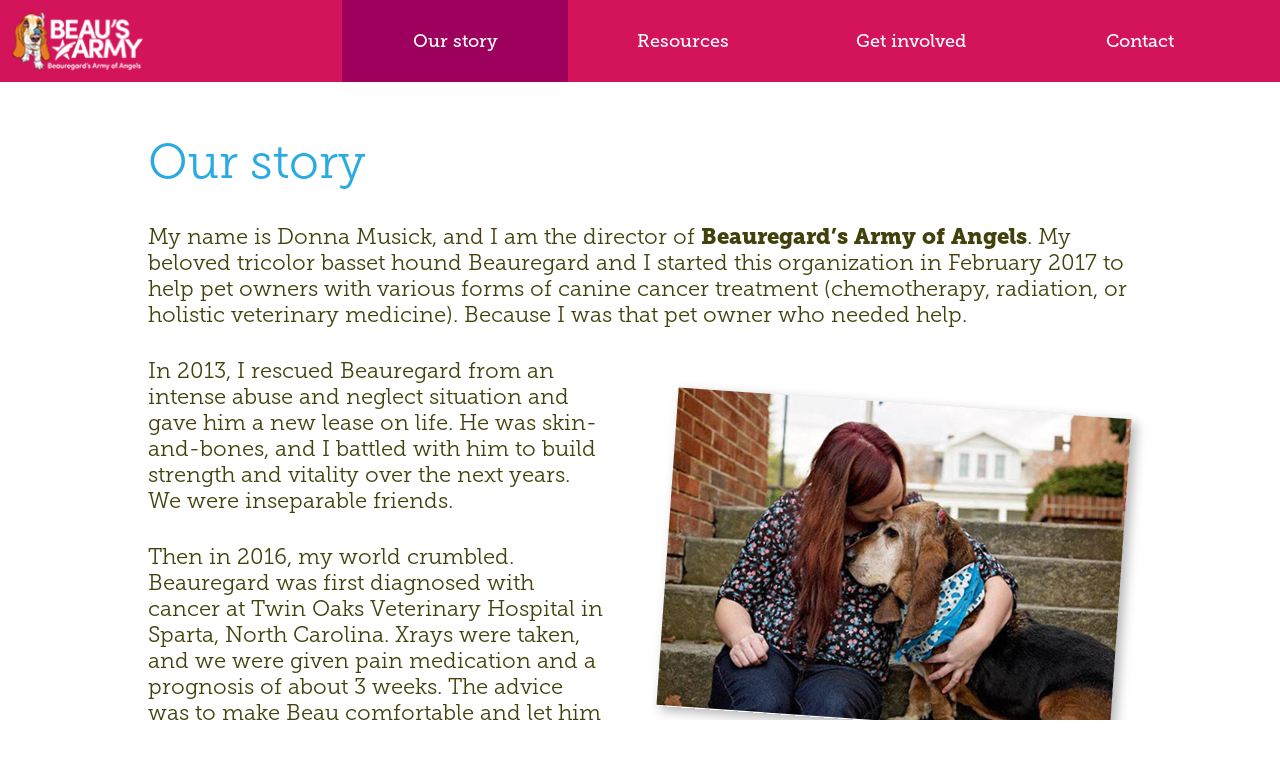

--- FILE ---
content_type: text/html
request_url: http://beausarmy.org/our-story.html
body_size: 7757
content:
<!DOCTYPE html>
<html class="nojs html" lang="en-US">
 <head>

  <meta http-equiv="Content-type" content="text/html;charset=UTF-8"/>
  <meta name="generator" content="2018.1.0.386"/>
  <meta name="viewport" content="width=device-width, initial-scale=1.0"/>
  
  <script type="text/javascript">
   // Update the 'nojs'/'js' class on the html node
document.documentElement.className = document.documentElement.className.replace(/\bnojs\b/g, 'js');

// Check that all required assets are uploaded and up-to-date
if(typeof Muse == "undefined") window.Muse = {}; window.Muse.assets = {"required":["museutils.js", "museconfig.js", "jquery.musepolyfill.bgsize.js", "jquery.musemenu.js", "jquery.watch.js", "webpro.js", "musewpdisclosure.js", "jquery.museresponsive.js", "require.js", "our-story.css"], "outOfDate":[]};
</script>
  
  <title>Our story</title>
  <!-- CSS -->
  <link rel="stylesheet" type="text/css" href="css/site_global.css?crc=3898595278"/>
  <link rel="stylesheet" type="text/css" href="css/master_a-master.css?crc=239201541"/>
  <link rel="stylesheet" type="text/css" href="css/our-story.css?crc=79152477" id="pagesheet"/>
  <!-- IE-only CSS -->
  <!--[if lt IE 9]>
  <link rel="stylesheet" type="text/css" href="css/nomq_preview_master_a-master.css?crc=4136151856"/>
  <link rel="stylesheet" type="text/css" href="css/nomq_our-story.css?crc=4016234151" id="nomq_pagesheet"/>
  <![endif]-->
  <!-- JS includes -->
  <!--[if lt IE 9]>
  <script src="scripts/html5shiv.js?crc=4241844378" type="text/javascript"></script>
  <![endif]-->
  <script src="https://use.typekit.net/ik/[base64].js" type="text/javascript"></script>
  <!-- Other scripts -->
  <script type="text/javascript">
   try {Typekit.load();} catch(e) {}
</script>
   </head>
 <body>

  <div class="breakpoint active" id="bp_infinity" data-min-width="651"><!-- responsive breakpoint node -->
   <div class="clearfix borderbox" id="page"><!-- group -->
    <div class="clearfix grpelem" id="pu149"><!-- group -->
     <div class="browser_width shared_content" id="u149-bw" data-content-guid="u149-bw_content">
      <a class="nonblock nontext shared_content" id="u149" href="index.html" data-content-guid="u149_content"><!-- simple frame --></a>
     </div>
     <nav class="MenuBar clearfix" id="menuu151"><!-- horizontal box -->
      <div class="MenuItemContainer clearfix grpelem" id="u152"><!-- vertical box -->
       <a class="nonblock nontext MenuItem MenuItemWithSubMenu MuseMenuActive borderbox clearfix colelem" id="u153" href="our-story.html"><!-- horizontal box --><div class="MenuItemLabel NoWrap clearfix grpelem" id="u155-4"><!-- content --><p id="u155-2"><span id="u155">Our story</span></p></div></a>
      </div>
      <div class="MenuItemContainer clearfix grpelem" id="u159"><!-- vertical box -->
       <a class="nonblock nontext MenuItem MenuItemWithSubMenu borderbox clearfix colelem" id="u160" href="resources.html"><!-- horizontal box --><div class="MenuItemLabel NoWrap clearfix grpelem" id="u163-4"><!-- content --><p id="u163-2"><span id="u163">Resources</span></p></div></a>
      </div>
      <div class="MenuItemContainer clearfix grpelem" id="u173"><!-- vertical box -->
       <a class="nonblock nontext MenuItem MenuItemWithSubMenu borderbox clearfix colelem" id="u174" href="get-involved.html"><!-- horizontal box --><div class="MenuItemLabel NoWrap clearfix grpelem" id="u177-4"><!-- content --><p id="u177-2"><span id="u177">Get involved</span></p></div></a>
      </div>
      <div class="MenuItemContainer clearfix grpelem" id="u313"><!-- vertical box -->
       <a class="nonblock nontext MenuItem MenuItemWithSubMenu borderbox clearfix colelem" id="u314" href="contact.html"><!-- horizontal box --><div class="MenuItemLabel NoWrap clearfix grpelem" id="u315-4"><!-- content --><p id="u315-2"><span id="u315">Contact</span></p></div></a>
      </div>
     </nav>
    </div>
    <div class="clearfix grpelem" id="pu633-4"><!-- column -->
     <div class="clearfix colelem shared_content" id="u633-4" data-sizePolicy="fixed" data-pintopage="page_fluidx" data-content-guid="u633-4_content"><!-- content -->
      <p id="u633-2"><span id="u633">Our story</span></p>
     </div>
     <div class="clearfix colelem" id="u634-35"><!-- content -->
      <p id="u634-5"><span class="shared_content" data-content-guid="u634-5_0_content">My name is Donna Musick, and I am the director of </span><span id="u634-2" class="shared_content" data-content-guid="u634-2_content">Beauregard’s Army of Angels</span><span class="shared_content" data-content-guid="u634-5_2_content">. My beloved tricolor basset hound Beauregard and I started this organization in February 2017 to help pet owners with various forms of canine cancer treatment (chemotherapy, radiation, or holistic veterinary medicine). Because I was that pet owner who needed help. </span><span class="actAsDiv normal_text" id="u642" data-mu-ie-matrix="progid:DXImageTransform.Microsoft.Matrix(M11=0.9976,M12=-0.0698,M21=0.0698,M22=0.9976,SizingMethod='auto expand')" data-mu-ie-matrix-dx="-11" data-mu-ie-matrix-dy="-15"><!-- content --><span class="actAsDiv shadow clip_frame" id="u643" data-sizePolicy="fixed" data-pintopage="page_fixedLeft"><!-- image --><img class="block temp_no_img_src" id="u643_img" data-orig-src="images/beau-82-crop-u643.jpg?crc=4219882540" alt="" width="454" height="318" src="images/blank.gif?crc=4208392903"/></span></span><span class="shared_content" data-content-guid="u634-5_4_content"></span></p>
      <p id="u634-7" class="shared_content" data-content-guid="u634-7_content">In 2013, I rescued Beauregard from an intense abuse and neglect situation and gave him a new lease on life. He was skin-and-bones, and I battled with him to build strength and vitality over the next years. We were inseparable friends.</p>
      <p id="u634-12" class="shared_content" data-content-guid="u634-12_content">Then in 2016, my world crumbled. Beauregard was first diagnosed with cancer at Twin Oaks Veterinary Hospital in Sparta, North Carolina. Xrays were taken, and we were given pain medication and a prognosis of about 3 weeks. The advice was to make Beau comfortable and let him go. I asked about canine cancer treatment options and a referral to <a class="nonblock" href="http://www.vetmed.vt.edu" target="_blank"><span id="u634-9">Virginia-Maryland College of Veterinary Medicine</span></a> (VCM) Oncology Services, and I was told, “If you can’t afford to pay this $78 bill, you can’t afford oncology services.” I came home that night in tears, desperate to find a way to save Beau. I posted on social media and asked for veterinary assistance to at least attend an oncology consultation. The next morning, I woke to find $460 in our GoFundMe account. We got our referral to VCM and scheduled the earliest possible appointment.</p>
      <p id="u634-14" class="shared_content" data-content-guid="u634-14_content"><span class="actAsDiv normal_text" id="u7183"><!-- content --><span class="actAsDiv clearfix" id="u7181-4" data-sizePolicy="fixed" data-pintopage="page_fixedLeft"><!-- content --><span class="actAsPara">”I am with you. I love you. I support you in your struggle.”</span></span></span>I remember crying and telling Dr. Patridge, the oncologist, that I had only $460 and to do whatever she can for that amount, but that I was unable to pay more that day. She agreed to work within my means and would strive to find treatment assistance options. After xrays, needle aspirates, an amputation evaluation, and other diagnostics, Beau received the heartbreaking official diagnosis of histiocytic sarcoma. We started chemotherapy that day, all the while daunted by the rigorous treatment that this disease required to work toward remission.</p>
      <p id="u634-16" class="shared_content" data-content-guid="u634-16_content">I continued to share my need on social media and joined canine cancer support groups and breed-specific groups. I searched online for veterinary assistance organizations and spent every night crunching numbers, vigilant over every sneeze, cough, meal, and potty. I was overwhelmed, and the responsibility seemed endless. I slept very little, spending every moment trying to manage Beau’s condition and treatment.</p>
      <p id="u634-18" class="shared_content" data-content-guid="u634-18_content">Every day my routine included new videos, social media posts, and online auctions to solicit help. I sold personal possessions and ate Ramen noodles to make sure the funds were available for Beau’s chemotherapy. Along the way, I encountered a lot of naysayers and critics who disparaged the choice I had made and scoffed at the idea of helping someone pay for treatment for such a serious disease with a poor prognosis (histiocytic sarcoma is one of the hardest-to-treat canine cancers, and there is little research available).</p>
      <p id="u634-20" class="shared_content" data-content-guid="u634-20_content">But the outpouring of support — emotional, financial, psychological — was amazing. We reached our goal of $10,000, which paid for all of Beau’s chemotherapy and, when chemotherapy became ineffective in January 2017, holistic veterinary care (including herbs and supplements).</p>
      <p id="u634-22" class="shared_content" data-content-guid="u634-22_content">Beauregard and I lost our fight against histiocytic sarcoma on February 23, 2017. But because of our fight and the support of so many caring people, I know that we did everything possible to extend a good quality of life for him.</p>
      <p id="u634-26" class="shared_content" data-content-guid="u634-26_content">Before Beau crossed the rainbow bridge, I started this organization to help others in the way that I was helped and to work toward ensuring that no pet owner has to stop fighting canine cancer merely for financial reasons. No one is prepared emotionally, spiritually, or financially when cancer strikes. There are others who say, “It’s just a dog.” But to every canine cancer warrior out there, I say, <span id="u634-24">“We know better. I am with you. I love you. I support you in your struggle.”</span></p>
      <p id="u634-30" class="shared_content" data-content-guid="u634-30_content"><span id="u634-27">We are #TeamBeau!&nbsp;&nbsp; </span><span id="u634-28"><span class="actAsDiv normal_text" id="u7095"><!-- content --><span class="actAsDiv clip_frame" id="u7084" data-sizePolicy="fixed" data-pintopage="page_fixedLeft"><!-- svg --><img class="actAsDiv svg temp_no_img_src" id="u7085" data-orig-src="images/pasted-svg-33736x33.svg?crc=4293325198" width="132" height="132" alt="" data-mu-svgfallback="images/pasted%20svg%2033736x33_poster_.png?crc=3983343172" src="images/blank.gif?crc=4208392903"/></span></span></span><span id="u634-29"></span></p>
      <p id="u634-33" class="shared_content" data-content-guid="u634-33_content"><span id="u634-31">​</span><span class="actAsInlineDiv normal_text" id="u635"><!-- content --><a class="nonblock nontext actAsDiv clearfix excludeFromNormalFlow" id="u636-4" href="assets/beausarmy_assistanceapplication_fillable2.pdf" data-sizePolicy="fixed" data-pintopage="page_fixedLeft"><!-- content --><span class="actAsPara" id="u636-2">Application</span></a></span></p>
     </div>
     <div class="clearfix colelem shared_content" id="pu11251" data-content-guid="pu11251_content"><!-- group -->
      <div class="browser_width grpelem" id="u11251-bw">
       <div id="u11251"><!-- simple frame --></div>
      </div>
      <div class="grpelem" id="u11252"><!-- custom html -->
       <form action="https://www.paypal.com/cgi-bin/webscr" method="post" target="_top">
<input type="hidden" name="cmd" value="_s-xclick">
<input type="hidden" name="hosted_button_id" value="KEVNMCZM67TBG">
<input type="image" src="https://www.paypalobjects.com/en_US/i/btn/btn_donateCC_LG.gif" border="0" name="submit" alt="PayPal - The safer, easier way to pay online!">
<img alt="" border="0" src="https://www.paypalobjects.com/en_US/i/scr/pixel.gif" width="1" height="1">
</form>


      </div>
      <div class="clearfix grpelem" id="u11253-4"><!-- content -->
       <p>Donations to Beau's Army are tax-deductible in accordance with IRS guidelines. Make a secure donation through PayPal and join the fight!</p>
      </div>
     </div>
     <div class="clearfix colelem" id="u142-19"><!-- content -->
      <p id="u142-3"><span id="u142" class="shared_content" data-content-guid="u142_content">​</span><span class="actAsInlineDiv normal_text" id="u143"><!-- content --><span class="actAsDiv clearfix excludeFromNormalFlow" id="u144"><!-- group --><span class="actAsDiv clip_frame grpelem shared_content" id="u145" data-sizePolicy="fixed" data-pintopage="page_fixedLeft" data-content-guid="u145_content"><!-- image --><img class="block temp_no_img_src" id="u145_img" data-orig-src="images/socialmedia-crop-u145.png?crc=279764641" alt="" width="115" height="42" src="images/blank.gif?crc=4208392903"/></span><a class="nonblock nontext actAsDiv grpelem" id="u147" href="mailto:beauregardsarmy@gmail.com" data-sizePolicy="fixed" data-pintopage="page_fixedLeft"><!-- simple frame --></a><a class="nonblock nontext actAsDiv grpelem shared_content" id="u148" href="https://www.facebook.com/BeausArmyofAngels/" data-sizePolicy="fixed" data-pintopage="page_fixedLeft" data-content-guid="u148_content"><!-- simple frame --></a></span></span><span class="shared_content" data-content-guid="u142-3_2_content"></span></p>
      <p id="u142-4" class="shared_content" data-content-guid="u142-4_content">&nbsp;</p>
      <p id="u142-6" class="shared_content" data-content-guid="u142-6_content">Beauregard's Army of Angels is a 501(c)3 nonprofit organization.</p>
      <p id="u142-8" class="shared_content" data-content-guid="u142-8_content">397 Highland Circle</p>
      <p id="u142-10" class="shared_content" data-content-guid="u142-10_content">Marion, VA 24354</p>
      <p id="u142-13" class="shared_content" data-content-guid="u142-13_content"><a class="nonblock" href="mailto:beauregardsarmy@gmail.com"><span id="u142-11">EMAIL US</span></a></p>
      <p id="u142-14" class="shared_content" data-content-guid="u142-14_content">&nbsp;</p>
      <p id="u142-16" class="shared_content" data-content-guid="u142-16_content">© Beauregard's Army of Angels.</p>
      <p id="u142-17" class="shared_content" data-content-guid="u142-17_content">&nbsp;</p>
     </div>
    </div>
   </div>
  </div>
  <div class="breakpoint" id="bp_650" data-min-width="321" data-max-width="650"><!-- responsive breakpoint node -->
   <div class="clearfix borderbox temp_no_id" data-orig-id="page"><!-- group -->
    <div class="clearfix grpelem temp_no_id" data-orig-id="pu149"><!-- group -->
     <div class="browser_width temp_no_id" data-orig-id="u149-bw">
      <span class="nonblock nontext museBGSize placeholder" data-placeholder-for="u149_content"><!-- placeholder node --></span>
     </div>
     <ul class="AccordionWidget clearfix" id="accordionu383" data-visibility="changed" style="visibility:hidden"><!-- vertical box -->
      <li class="AccordionPanel clearfix colelem" id="u384"><!-- vertical box --><div class="AccordionPanelTab museBGSize clearfix colelem" id="u385-3"><!-- content --><p class="shared_content" data-content-guid="u385-3_0_content">&nbsp;</p></div><div class="AccordionPanelContent disn clearfix colelem" id="u386"><!-- group --><nav class="MenuBar clearfix grpelem" id="menuu387"><!-- vertical box --><div class="MenuItemContainer clearfix colelem" id="u388"><!-- horizontal box --><a class="nonblock nontext MenuItem MenuItemWithSubMenu MuseMenuActive borderbox clearfix grpelem" id="u389" href="our-story.html"><!-- horizontal box --><div class="MenuItemLabel clearfix grpelem" id="u391-4"><!-- content --><p class="shared_content" data-content-guid="u391-4_0_content">Our story</p></div></a></div><div class="MenuItemContainer clearfix colelem" id="u409"><!-- horizontal box --><a class="nonblock nontext MenuItem MenuItemWithSubMenu borderbox clearfix grpelem" id="u412" href="resources.html"><!-- horizontal box --><div class="MenuItemLabel clearfix grpelem" id="u415-4"><!-- content --><p class="shared_content" data-content-guid="u415-4_0_content">Resources</p></div></a></div><div class="MenuItemContainer clearfix colelem" id="u402"><!-- horizontal box --><a class="nonblock nontext MenuItem MenuItemWithSubMenu borderbox clearfix grpelem" id="u403" href="get-involved.html"><!-- horizontal box --><div class="MenuItemLabel clearfix grpelem" id="u406-4"><!-- content --><p class="shared_content" data-content-guid="u406-4_0_content">Get involved</p></div></a></div><div class="MenuItemContainer clearfix colelem" id="u395"><!-- horizontal box --><a class="nonblock nontext MenuItem MenuItemWithSubMenu borderbox clearfix grpelem" id="u398" href="contact.html"><!-- horizontal box --><div class="MenuItemLabel clearfix grpelem" id="u399-4"><!-- content --><p class="shared_content" data-content-guid="u399-4_0_content">Contact</p></div></a></div></nav></div></li>
     </ul>
    </div>
    <div class="clearfix grpelem temp_no_id" data-orig-id="pu633-4"><!-- column -->
     <span class="clearfix colelem placeholder" data-placeholder-for="u633-4_content"><!-- placeholder node --></span>
     <div class="clearfix colelem temp_no_id" data-orig-id="u634-35"><!-- content -->
      <p class="temp_no_id" data-orig-id="u634-5"><span class="placeholder" data-placeholder-for="u634-5_0_content"><!-- placeholder node --></span><span class="placeholder" data-placeholder-for="u634-2_content"><!-- placeholder node --></span><span class="placeholder" data-placeholder-for="u634-5_2_content"><!-- placeholder node --></span><span class="actAsDiv normal_text temp_no_id" data-mu-ie-matrix="progid:DXImageTransform.Microsoft.Matrix(M11=0.9976,M12=-0.0698,M21=0.0698,M22=0.9976,SizingMethod='auto expand')" data-mu-ie-matrix-dx="-11" data-mu-ie-matrix-dy="-15" data-orig-id="u642"><!-- content --><span class="actAsDiv shadow clip_frame temp_no_id" data-sizePolicy="fixed" data-pintopage="page_fixedLeft" data-orig-id="u643"><!-- image --><img class="block temp_no_id temp_no_img_src" data-orig-src="images/beau-82-crop-u6432.jpg?crc=4219882540" alt="" width="454" height="318" data-orig-id="u643_img" src="images/blank.gif?crc=4208392903"/></span></span><span class="placeholder" data-placeholder-for="u634-5_4_content"><!-- placeholder node --></span></p>
      <span class="placeholder" data-placeholder-for="u634-7_content"><!-- placeholder node --></span>
      <span class="placeholder" data-placeholder-for="u634-12_content"><!-- placeholder node --></span>
      <span class="placeholder" data-placeholder-for="u634-14_content"><!-- placeholder node --></span>
      <span class="placeholder" data-placeholder-for="u634-16_content"><!-- placeholder node --></span>
      <span class="placeholder" data-placeholder-for="u634-18_content"><!-- placeholder node --></span>
      <span class="placeholder" data-placeholder-for="u634-20_content"><!-- placeholder node --></span>
      <span class="placeholder" data-placeholder-for="u634-22_content"><!-- placeholder node --></span>
      <span class="placeholder" data-placeholder-for="u634-26_content"><!-- placeholder node --></span>
      <span class="placeholder" data-placeholder-for="u634-30_content"><!-- placeholder node --></span>
      <span class="placeholder" data-placeholder-for="u634-33_content"><!-- placeholder node --></span>
     </div>
     <span class="clearfix colelem placeholder" data-placeholder-for="pu11251_content"><!-- placeholder node --></span>
     <div class="clearfix colelem temp_no_id" data-orig-id="u142-19"><!-- content -->
      <p class="temp_no_id" data-orig-id="u142-3"><span class="temp_no_id" data-orig-id="u142">​</span><span class="actAsInlineDiv normal_text temp_no_id" data-orig-id="u143"><!-- content --><span class="actAsDiv clearfix excludeFromNormalFlow temp_no_id" data-orig-id="u144"><!-- group --><span class="actAsDiv clip_frame grpelem temp_no_id" data-sizePolicy="fixed" data-pintopage="page_fixedLeft" data-orig-id="u145"><!-- image --><img class="block temp_no_id temp_no_img_src" data-orig-src="images/socialmedia-crop-u145.png?crc=279764641" alt="" width="115" height="42" data-orig-id="u145_img" src="images/blank.gif?crc=4208392903"/></span><a class="nonblock nontext actAsDiv grpelem temp_no_id" href="mailto:beauregardsarmy@gmail.com" data-sizePolicy="fixed" data-pintopage="page_fixedLeft" data-orig-id="u147"><!-- simple frame --></a><a class="nonblock nontext actAsDiv grpelem temp_no_id" href="https://www.facebook.com/BeausArmyofAngels/" data-sizePolicy="fixed" data-pintopage="page_fixedLeft" data-orig-id="u148"><!-- simple frame --></a></span></span></p>
      <span class="placeholder" data-placeholder-for="u142-4_content"><!-- placeholder node --></span>
      <span class="placeholder" data-placeholder-for="u142-6_content"><!-- placeholder node --></span>
      <span class="placeholder" data-placeholder-for="u142-8_content"><!-- placeholder node --></span>
      <span class="placeholder" data-placeholder-for="u142-10_content"><!-- placeholder node --></span>
      <span class="placeholder" data-placeholder-for="u142-13_content"><!-- placeholder node --></span>
      <span class="placeholder" data-placeholder-for="u142-14_content"><!-- placeholder node --></span>
      <span class="placeholder" data-placeholder-for="u142-16_content"><!-- placeholder node --></span>
      <span class="placeholder" data-placeholder-for="u142-17_content"><!-- placeholder node --></span>
     </div>
    </div>
   </div>
  </div>
  <div class="breakpoint" id="bp_320" data-max-width="320"><!-- responsive breakpoint node -->
   <div class="clearfix borderbox temp_no_id" data-orig-id="page"><!-- group -->
    <div class="clearfix grpelem temp_no_id" data-orig-id="pu149"><!-- group -->
     <span class="browser_width placeholder" data-placeholder-for="u149-bw_content"><!-- placeholder node --></span>
     <ul class="AccordionWidget clearfix temp_no_id" data-visibility="changed" style="visibility:hidden" data-orig-id="accordionu383"><!-- vertical box -->
      <li class="AccordionPanel clearfix colelem temp_no_id" data-orig-id="u384"><!-- vertical box --><div class="AccordionPanelTab clearfix colelem temp_no_id" data-orig-id="u385-3"><!-- content --><span class="placeholder" data-placeholder-for="u385-3_0_content"><!-- placeholder node --></span></div><div class="AccordionPanelContent disn clearfix colelem temp_no_id" data-orig-id="u386"><!-- group --><nav class="MenuBar clearfix grpelem temp_no_id" data-orig-id="menuu387"><!-- vertical box --><div class="MenuItemContainer clearfix colelem temp_no_id" data-orig-id="u388"><!-- horizontal box --><a class="nonblock nontext MenuItem MenuItemWithSubMenu MuseMenuActive borderbox clearfix grpelem temp_no_id" href="our-story.html" data-orig-id="u389"><!-- horizontal box --><div class="MenuItemLabel clearfix grpelem temp_no_id" data-orig-id="u391-4"><!-- content --><span class="placeholder" data-placeholder-for="u391-4_0_content"><!-- placeholder node --></span></div></a></div><div class="MenuItemContainer clearfix colelem temp_no_id" data-orig-id="u409"><!-- horizontal box --><a class="nonblock nontext MenuItem MenuItemWithSubMenu borderbox clearfix grpelem temp_no_id" href="resources.html" data-orig-id="u412"><!-- horizontal box --><div class="MenuItemLabel clearfix grpelem temp_no_id" data-orig-id="u415-4"><!-- content --><span class="placeholder" data-placeholder-for="u415-4_0_content"><!-- placeholder node --></span></div></a></div><div class="MenuItemContainer clearfix colelem temp_no_id" data-orig-id="u402"><!-- horizontal box --><a class="nonblock nontext MenuItem MenuItemWithSubMenu borderbox clearfix grpelem temp_no_id" href="get-involved.html" data-orig-id="u403"><!-- horizontal box --><div class="MenuItemLabel clearfix grpelem temp_no_id" data-orig-id="u406-4"><!-- content --><span class="placeholder" data-placeholder-for="u406-4_0_content"><!-- placeholder node --></span></div></a></div><div class="MenuItemContainer clearfix colelem temp_no_id" data-orig-id="u395"><!-- horizontal box --><a class="nonblock nontext MenuItem MenuItemWithSubMenu borderbox clearfix grpelem temp_no_id" href="contact.html" data-orig-id="u398"><!-- horizontal box --><div class="MenuItemLabel clearfix grpelem temp_no_id" data-orig-id="u399-4"><!-- content --><span class="placeholder" data-placeholder-for="u399-4_0_content"><!-- placeholder node --></span></div></a></div></nav></div></li>
     </ul>
    </div>
    <div class="clearfix grpelem temp_no_id" data-orig-id="pu633-4"><!-- column -->
     <span class="clearfix colelem placeholder" data-placeholder-for="u633-4_content"><!-- placeholder node --></span>
     <div class="clearfix colelem temp_no_id" data-orig-id="u634-35"><!-- content -->
      <p class="temp_no_id" data-orig-id="u634-5"><span class="placeholder" data-placeholder-for="u634-5_0_content"><!-- placeholder node --></span><span class="placeholder" data-placeholder-for="u634-2_content"><!-- placeholder node --></span><span class="placeholder" data-placeholder-for="u634-5_2_content"><!-- placeholder node --></span><span class="actAsDiv normal_text temp_no_id" data-mu-ie-matrix="progid:DXImageTransform.Microsoft.Matrix(M11=0.9976,M12=-0.0698,M21=0.0698,M22=0.9976,SizingMethod='auto expand')" data-mu-ie-matrix-dx="-11" data-mu-ie-matrix-dy="-15" data-orig-id="u642"><!-- content --><span class="actAsDiv shadow clip_frame temp_no_id" data-sizePolicy="fixed" data-pintopage="page_fixedLeft" data-orig-id="u643"><!-- image --><img class="block temp_no_id temp_no_img_src" data-orig-src="images/beau-82-crop-u6433.jpg?crc=4219882540" alt="" width="454" height="318" data-orig-id="u643_img" src="images/blank.gif?crc=4208392903"/></span></span><span class="placeholder" data-placeholder-for="u634-5_4_content"><!-- placeholder node --></span></p>
      <span class="placeholder" data-placeholder-for="u634-7_content"><!-- placeholder node --></span>
      <span class="placeholder" data-placeholder-for="u634-12_content"><!-- placeholder node --></span>
      <span class="placeholder" data-placeholder-for="u634-14_content"><!-- placeholder node --></span>
      <span class="placeholder" data-placeholder-for="u634-16_content"><!-- placeholder node --></span>
      <span class="placeholder" data-placeholder-for="u634-18_content"><!-- placeholder node --></span>
      <span class="placeholder" data-placeholder-for="u634-20_content"><!-- placeholder node --></span>
      <span class="placeholder" data-placeholder-for="u634-22_content"><!-- placeholder node --></span>
      <span class="placeholder" data-placeholder-for="u634-26_content"><!-- placeholder node --></span>
      <span class="placeholder" data-placeholder-for="u634-30_content"><!-- placeholder node --></span>
      <span class="placeholder" data-placeholder-for="u634-33_content"><!-- placeholder node --></span>
     </div>
     <span class="clearfix colelem placeholder" data-placeholder-for="pu11251_content"><!-- placeholder node --></span>
     <div class="clearfix colelem temp_no_id" data-orig-id="u142-19"><!-- content -->
      <p class="temp_no_id" data-orig-id="u142-3"><span class="placeholder" data-placeholder-for="u142_content"><!-- placeholder node --></span><span class="actAsInlineDiv normal_text temp_no_id" data-orig-id="u143"><!-- content --><span class="actAsDiv clearfix excludeFromNormalFlow temp_no_id" data-orig-id="u144"><!-- group --><span class="actAsDiv clip_frame grpelem placeholder" data-placeholder-for="u145_content"><!-- placeholder node --></span><span class="pointer_cursor actAsDiv clearfix grpelem temp_no_id" data-orig-id="u147"><!-- group --><a class="block" href="mailto:beauregardsarmy@gmail.com"><!-- Block link tag --></a><span class="nonblock nontext actAsDiv grpelem placeholder" data-placeholder-for="u148_content"><!-- placeholder node --></span></span></span></span><span class="placeholder" data-placeholder-for="u142-3_2_content"><!-- placeholder node --></span></p>
      <span class="placeholder" data-placeholder-for="u142-4_content"><!-- placeholder node --></span>
      <span class="placeholder" data-placeholder-for="u142-6_content"><!-- placeholder node --></span>
      <span class="placeholder" data-placeholder-for="u142-8_content"><!-- placeholder node --></span>
      <span class="placeholder" data-placeholder-for="u142-10_content"><!-- placeholder node --></span>
      <span class="placeholder" data-placeholder-for="u142-13_content"><!-- placeholder node --></span>
      <span class="placeholder" data-placeholder-for="u142-14_content"><!-- placeholder node --></span>
      <span class="placeholder" data-placeholder-for="u142-16_content"><!-- placeholder node --></span>
      <span class="placeholder" data-placeholder-for="u142-17_content"><!-- placeholder node --></span>
     </div>
    </div>
   </div>
  </div>
  <!-- Other scripts -->
  <script type="text/javascript">
   // Decide whether to suppress missing file error or not based on preference setting
var suppressMissingFileError = false
</script>
  <script type="text/javascript">
   window.Muse.assets.check=function(c){if(!window.Muse.assets.checked){window.Muse.assets.checked=!0;var b={},d=function(a,b){if(window.getComputedStyle){var c=window.getComputedStyle(a,null);return c&&c.getPropertyValue(b)||c&&c[b]||""}if(document.documentElement.currentStyle)return(c=a.currentStyle)&&c[b]||a.style&&a.style[b]||"";return""},a=function(a){if(a.match(/^rgb/))return a=a.replace(/\s+/g,"").match(/([\d\,]+)/gi)[0].split(","),(parseInt(a[0])<<16)+(parseInt(a[1])<<8)+parseInt(a[2]);if(a.match(/^\#/))return parseInt(a.substr(1),
16);return 0},f=function(f){for(var g=document.getElementsByTagName("link"),j=0;j<g.length;j++)if("text/css"==g[j].type){var l=(g[j].href||"").match(/\/?css\/([\w\-]+\.css)\?crc=(\d+)/);if(!l||!l[1]||!l[2])break;b[l[1]]=l[2]}g=document.createElement("div");g.className="version";g.style.cssText="display:none; width:1px; height:1px;";document.getElementsByTagName("body")[0].appendChild(g);for(j=0;j<Muse.assets.required.length;){var l=Muse.assets.required[j],k=l.match(/([\w\-\.]+)\.(\w+)$/),i=k&&k[1]?
k[1]:null,k=k&&k[2]?k[2]:null;switch(k.toLowerCase()){case "css":i=i.replace(/\W/gi,"_").replace(/^([^a-z])/gi,"_$1");g.className+=" "+i;i=a(d(g,"color"));k=a(d(g,"backgroundColor"));i!=0||k!=0?(Muse.assets.required.splice(j,1),"undefined"!=typeof b[l]&&(i!=b[l]>>>24||k!=(b[l]&16777215))&&Muse.assets.outOfDate.push(l)):j++;g.className="version";break;case "js":j++;break;default:throw Error("Unsupported file type: "+k);}}c?c().jquery!="1.8.3"&&Muse.assets.outOfDate.push("jquery-1.8.3.min.js"):Muse.assets.required.push("jquery-1.8.3.min.js");
g.parentNode.removeChild(g);if(Muse.assets.outOfDate.length||Muse.assets.required.length)g="Some files on the server may be missing or incorrect. Clear browser cache and try again. If the problem persists please contact website author.",f&&Muse.assets.outOfDate.length&&(g+="\nOut of date: "+Muse.assets.outOfDate.join(",")),f&&Muse.assets.required.length&&(g+="\nMissing: "+Muse.assets.required.join(",")),suppressMissingFileError?(g+="\nUse SuppressMissingFileError key in AppPrefs.xml to show missing file error pop up.",console.log(g)):alert(g)};location&&location.search&&location.search.match&&location.search.match(/muse_debug/gi)?
setTimeout(function(){f(!0)},5E3):f()}};
var muse_init=function(){require.config({baseUrl:""});require(["jquery","museutils","whatinput","jquery.musemenu","jquery.watch","jquery.musepolyfill.bgsize","webpro","musewpdisclosure","jquery.museresponsive"],function(c){var $ = c;$(document).ready(function(){try{
window.Muse.assets.check($);/* body */
Muse.Utils.transformMarkupToFixBrowserProblemsPreInit();/* body */
Muse.Utils.prepHyperlinks(true);/* body */
Muse.Utils.resizeHeight('.browser_width');/* resize height */
Muse.Utils.requestAnimationFrame(function() { $('body').addClass('initialized'); });/* mark body as initialized */
Muse.Utils.makeButtonsVisibleAfterSettingMinWidth();/* body */
Muse.Utils.initWidget('.MenuBar', ['#bp_infinity', '#bp_650', '#bp_320'], function(elem) { return $(elem).museMenu(); });/* unifiedNavBar */
Muse.Utils.initWidget('#accordionu383', ['#bp_650', '#bp_320'], function(elem) { return new WebPro.Widget.Accordion(elem, {canCloseAll:true,defaultIndex:-1}); });/* #accordionu383 */
$( '.breakpoint' ).registerBreakpoint();/* Register breakpoints */
Muse.Utils.transformMarkupToFixBrowserProblems();/* body */
}catch(b){if(b&&"function"==typeof b.notify?b.notify():Muse.Assert.fail("Error calling selector function: "+b),false)throw b;}})})};

</script>
  <!-- RequireJS script -->
  <script src="scripts/require.js?crc=7928878" type="text/javascript" async data-main="scripts/museconfig.js?crc=4286661555" onload="if (requirejs) requirejs.onError = function(requireType, requireModule) { if (requireType && requireType.toString && requireType.toString().indexOf && 0 <= requireType.toString().indexOf('#scripterror')) window.Muse.assets.check(); }" onerror="window.Muse.assets.check();"></script>
   </body>
</html>


--- FILE ---
content_type: text/css
request_url: http://beausarmy.org/css/master_a-master.css?crc=239201541
body_size: 1047
content:
#u149{-ms-filter:"progid:DXImageTransform.Microsoft.Alpha(Opacity=100)";opacity:1;filter:alpha(opacity=100);background:#D4145A url("../images/beausarmywhitelogo.png?crc=342691784") no-repeat left center;background-size:contain;}.MenuItem{cursor:pointer;}#u142{font-size:1px;line-height:0px;}#u144{border-color:transparent;border-width:0px;background-color:transparent;}#u142-19,#u145{background-color:transparent;}#u142-3,#u142-4{font-weight:700;font-size:22px;color:#E21E79;font-family:museo-slab, serif;line-height:26px;}#u142-13{font-size:16px;font-family:museo-slab, serif;line-height:19px;font-weight:300;color:#42410B;padding-top:5px;}#u142-11{font-weight:500;}#u142-6,#u142-8,#u142-10,#u142-14{font-weight:300;font-size:16px;color:#42410B;font-family:museo-slab, serif;line-height:19px;}#u142-16,#u142-17{font-weight:300;font-size:12px;color:#42410B;font-family:museo-slab, serif;line-height:14px;}@media (min-width: 651px), print{#menuu151{border-width:0px;border-color:transparent;background-color:transparent;}#u153{border-color:#FFFFFF;background-color:transparent;}#u153:hover{background-color:#E21E79;}#u155-4{border-width:0px;border-color:transparent;background-color:transparent;color:#FFFFFF;text-align:center;font-size:18px;line-height:22px;font-family:museo-slab, serif;font-weight:500;}#u160{border-color:#FFFFFF;background-color:transparent;}#u160:hover{background-color:#E21E79;}#u163-4{border-width:0px;border-color:transparent;background-color:transparent;color:#FFFFFF;text-align:center;font-size:18px;line-height:22px;font-family:museo-slab, serif;font-weight:500;}#u174{border-color:#FFFFFF;background-color:transparent;}#u174:hover{background-color:#E21E79;}#u177-4{border-width:0px;border-color:transparent;background-color:transparent;color:#FFFFFF;text-align:center;font-size:18px;line-height:22px;font-family:museo-slab, serif;font-weight:500;}#u152,#u159,#u173,#u313{background-color:transparent;}#u314{border-color:#FFFFFF;background-color:transparent;}#u314:hover{background-color:#E21E79;}#u153.MuseMenuActive,#u160.MuseMenuActive,#u174.MuseMenuActive,#u314.MuseMenuActive{background-color:#9E005D;}#u315-4{border-width:0px;border-color:transparent;background-color:transparent;color:#FFFFFF;text-align:center;font-size:18px;line-height:22px;font-family:museo-slab, serif;font-weight:500;}}@media (min-width: 601px) and (max-width: 650px){#accordionu383{border-width:0px;border-color:transparent;background-color:transparent;}#u385-3{border-width:0px;opacity:1;-ms-filter:"progid:DXImageTransform.Microsoft.Alpha(Opacity=100)";filter:alpha(opacity=100);text-align:left;background:transparent url("../images/pasted%20svg%20122727x107.svg?crc=4121665093") no-repeat right center;background-size:contain;}#u385-3.AccordionPanelTabOpen{opacity:1;-ms-filter:"progid:DXImageTransform.Microsoft.Alpha(Opacity=100)";filter:alpha(opacity=100);background:transparent url("../images/pasted%20svg%2097388x97.svg?crc=270249982") no-repeat right center;background-size:contain;}.nosvg #u385-3{background-image:url('../images/pasted%20svg%20122727x107_poster_u491.png?crc=285418815');}.nosvg #u385-3.AccordionPanelTabOpen{background-image:url('../images/pasted%20svg%2097388x97_poster_u456.png?crc=143357980');}#menuu387{border-width:0px;border-color:transparent;background-color:#D4145A;}#u386,#u389{border-color:#FFFFFF;background-color:transparent;}#u389:hover{background-color:#E21E79;}#u391-4{border-width:0px;border-color:transparent;background-color:transparent;color:#FFFFFF;text-align:center;font-size:22px;line-height:26px;font-family:museo-slab, serif;font-weight:500;}#u412{border-color:#FFFFFF;background-color:transparent;}#u412:hover{background-color:#E21E79;}#u415-4{border-width:0px;border-color:transparent;background-color:transparent;color:#FFFFFF;text-align:center;font-size:22px;line-height:26px;font-family:museo-slab, serif;font-weight:500;}#u403{border-color:#FFFFFF;background-color:transparent;}#u403:hover{background-color:#E21E79;}#u406-4{border-width:0px;border-color:transparent;background-color:transparent;color:#FFFFFF;text-align:center;font-size:22px;line-height:26px;font-family:museo-slab, serif;font-weight:500;}#u384,#u388,#u409,#u402,#u395{background-color:transparent;}#u398{border-color:#FFFFFF;background-color:transparent;}#u398:hover{background-color:#E21E79;}#u389.MuseMenuActive,#u412.MuseMenuActive,#u403.MuseMenuActive,#u398.MuseMenuActive{background-color:#9E005D;}#u399-4{border-width:0px;border-color:transparent;background-color:transparent;color:#FFFFFF;text-align:center;font-size:22px;line-height:26px;font-family:museo-slab, serif;font-weight:500;}.AccordionPanelTab{cursor:pointer;}}@media (min-width: 351px) and (max-width: 600px){#accordionu383{border-width:0px;border-color:transparent;background-color:transparent;}#u385-3{border-width:0px;opacity:1;-ms-filter:"progid:DXImageTransform.Microsoft.Alpha(Opacity=100)";filter:alpha(opacity=100);text-align:left;background:transparent url("../images/pasted%20svg%20122727x107.svg?crc=4121665093") no-repeat right center;background-size:contain;}#u385-3.AccordionPanelTabOpen{opacity:1;-ms-filter:"progid:DXImageTransform.Microsoft.Alpha(Opacity=100)";filter:alpha(opacity=100);background:transparent url("../images/pasted%20svg%2097388x97.svg?crc=270249982") no-repeat right center;background-size:contain;}.nosvg #u385-3{background-image:url('../images/pasted%20svg%20122727x107_poster_u491.png?crc=285418815');}.nosvg #u385-3.AccordionPanelTabOpen{background-image:url('../images/pasted%20svg%2097388x97_poster_u456.png?crc=143357980');}#menuu387{border-width:0px;border-color:transparent;background-color:#D4145A;}#u386,#u389{border-color:#FFFFFF;background-color:transparent;}#u389:hover{background-color:#E21E79;}#u391-4{border-width:0px;border-color:transparent;background-color:transparent;color:#FFFFFF;text-align:center;font-size:22px;line-height:26px;font-family:museo-slab, serif;font-weight:500;}#u412{border-color:#FFFFFF;background-color:transparent;}#u412:hover{background-color:#E21E79;}#u415-4{border-width:0px;border-color:transparent;background-color:transparent;color:#FFFFFF;text-align:center;font-size:22px;line-height:26px;font-family:museo-slab, serif;font-weight:500;}#u403{border-color:#FFFFFF;background-color:transparent;}#u403:hover{background-color:#E21E79;}#u406-4{border-width:0px;border-color:transparent;background-color:transparent;color:#FFFFFF;text-align:center;font-size:22px;line-height:26px;font-family:museo-slab, serif;font-weight:500;}#u384,#u388,#u409,#u402,#u395{background-color:transparent;}#u398{border-color:#FFFFFF;background-color:transparent;}#u398:hover{background-color:#E21E79;}#u389.MuseMenuActive,#u412.MuseMenuActive,#u403.MuseMenuActive,#u398.MuseMenuActive{background-color:#9E005D;}#u399-4{border-width:0px;border-color:transparent;background-color:transparent;color:#FFFFFF;text-align:center;font-size:22px;line-height:26px;font-family:museo-slab, serif;font-weight:500;}.AccordionPanelTab{cursor:pointer;}}@media (min-width: 321px) and (max-width: 350px){#accordionu383{border-width:0px;border-color:transparent;background-color:transparent;}#u385-3{border-width:0px;opacity:1;-ms-filter:"progid:DXImageTransform.Microsoft.Alpha(Opacity=100)";filter:alpha(opacity=100);text-align:left;background:transparent url("../images/pasted%20svg%20122727x107.svg?crc=4121665093") no-repeat right center;background-size:contain;}#u385-3.AccordionPanelTabOpen{opacity:1;-ms-filter:"progid:DXImageTransform.Microsoft.Alpha(Opacity=100)";filter:alpha(opacity=100);background:transparent url("../images/pasted%20svg%2097388x97.svg?crc=270249982") no-repeat right center;background-size:contain;}.nosvg #u385-3{background-image:url('../images/pasted%20svg%20122727x107_poster_u491.png?crc=285418815');}.nosvg #u385-3.AccordionPanelTabOpen{background-image:url('../images/pasted%20svg%2097388x97_poster_u456.png?crc=143357980');}#menuu387{border-width:0px;border-color:transparent;background-color:#D4145A;}#u386,#u389{border-color:#FFFFFF;background-color:transparent;}#u389:hover{background-color:#E21E79;}#u391-4{border-width:0px;border-color:transparent;background-color:transparent;color:#FFFFFF;text-align:center;font-size:22px;line-height:26px;font-family:museo-slab, serif;font-weight:500;}#u412{border-color:#FFFFFF;background-color:transparent;}#u412:hover{background-color:#E21E79;}#u415-4{border-width:0px;border-color:transparent;background-color:transparent;color:#FFFFFF;text-align:center;font-size:22px;line-height:26px;font-family:museo-slab, serif;font-weight:500;}#u403{border-color:#FFFFFF;background-color:transparent;}#u403:hover{background-color:#E21E79;}#u406-4{border-width:0px;border-color:transparent;background-color:transparent;color:#FFFFFF;text-align:center;font-size:22px;line-height:26px;font-family:museo-slab, serif;font-weight:500;}#u398{border-color:#FFFFFF;background-color:transparent;}#u398:hover{background-color:#E21E79;}#u389.MuseMenuActive,#u412.MuseMenuActive,#u403.MuseMenuActive,#u398.MuseMenuActive{background-color:#9E005D;}#u399-4{border-width:0px;border-color:transparent;background-color:transparent;color:#FFFFFF;text-align:center;font-size:22px;line-height:26px;font-family:museo-slab, serif;font-weight:500;}.AccordionPanelTab{cursor:pointer;}#u384,#u388,#u409,#u402,#u395,#u147{background-color:transparent;}}@media (max-width: 320px){#accordionu383{border-width:0px;border-color:transparent;background-color:transparent;}#u385-3{border-width:0px;opacity:1;-ms-filter:"progid:DXImageTransform.Microsoft.Alpha(Opacity=100)";filter:alpha(opacity=100);text-align:left;background:transparent url("../images/pasted%20svg%20122727x107.svg?crc=4121665093") no-repeat right center;background-size:contain;}#u385-3.AccordionPanelTabOpen{opacity:1;-ms-filter:"progid:DXImageTransform.Microsoft.Alpha(Opacity=100)";filter:alpha(opacity=100);background:transparent url("../images/pasted%20svg%2097388x97.svg?crc=270249982") no-repeat right center;background-size:contain;}.nosvg #u385-3{background-image:url('../images/pasted%20svg%20122727x107_poster_u491.png?crc=285418815');}.nosvg #u385-3.AccordionPanelTabOpen{background-image:url('../images/pasted%20svg%2097388x97_poster_u456.png?crc=143357980');}#menuu387{border-width:0px;border-color:transparent;background-color:#D4145A;}#u386,#u389{border-color:#FFFFFF;background-color:transparent;}#u389:hover{background-color:#E21E79;}#u391-4{border-width:0px;border-color:transparent;background-color:transparent;color:#FFFFFF;text-align:center;font-size:22px;line-height:26px;font-family:museo-slab, serif;font-weight:500;}#u412{border-color:#FFFFFF;background-color:transparent;}#u412:hover{background-color:#E21E79;}#u415-4{border-width:0px;border-color:transparent;background-color:transparent;color:#FFFFFF;text-align:center;font-size:22px;line-height:26px;font-family:museo-slab, serif;font-weight:500;}#u403{border-color:#FFFFFF;background-color:transparent;}#u403:hover{background-color:#E21E79;}#u406-4{border-width:0px;border-color:transparent;background-color:transparent;color:#FFFFFF;text-align:center;font-size:22px;line-height:26px;font-family:museo-slab, serif;font-weight:500;}#u398{border-color:#FFFFFF;background-color:transparent;}#u398:hover{background-color:#E21E79;}#u389.MuseMenuActive,#u412.MuseMenuActive,#u403.MuseMenuActive,#u398.MuseMenuActive{background-color:#9E005D;}#u399-4{border-width:0px;border-color:transparent;background-color:transparent;color:#FFFFFF;text-align:center;font-size:22px;line-height:26px;font-family:museo-slab, serif;font-weight:500;}.AccordionPanelTab{cursor:pointer;}#u384,#u388,#u409,#u402,#u395,#u147{background-color:transparent;}}@media (min-width: 321px) and (max-width: 650px){#accordionu383{border-width:0px;border-color:transparent;background-color:transparent;}#u385-3{border-width:0px;opacity:1;-ms-filter:"progid:DXImageTransform.Microsoft.Alpha(Opacity=100)";filter:alpha(opacity=100);text-align:left;background:transparent url("../images/pasted%20svg%20122727x107.svg?crc=4121665093") no-repeat right center;background-size:contain;}#u385-3.AccordionPanelTabOpen{opacity:1;-ms-filter:"progid:DXImageTransform.Microsoft.Alpha(Opacity=100)";filter:alpha(opacity=100);background:transparent url("../images/pasted%20svg%2097388x97.svg?crc=270249982") no-repeat right center;background-size:contain;}.nosvg #u385-3{background-image:url('../images/pasted%20svg%20122727x107_poster_u491.png?crc=285418815');}.nosvg #u385-3.AccordionPanelTabOpen{background-image:url('../images/pasted%20svg%2097388x97_poster_u456.png?crc=143357980');}#menuu387{border-width:0px;border-color:transparent;background-color:#D4145A;}#u386,#u389{border-color:#FFFFFF;background-color:transparent;}#u389:hover{background-color:#E21E79;}#u391-4{border-width:0px;border-color:transparent;background-color:transparent;color:#FFFFFF;text-align:center;font-size:22px;line-height:26px;font-family:museo-slab, serif;font-weight:500;}#u412{border-color:#FFFFFF;background-color:transparent;}#u412:hover{background-color:#E21E79;}#u415-4{border-width:0px;border-color:transparent;background-color:transparent;color:#FFFFFF;text-align:center;font-size:22px;line-height:26px;font-family:museo-slab, serif;font-weight:500;}#u403{border-color:#FFFFFF;background-color:transparent;}#u403:hover{background-color:#E21E79;}#u406-4{border-width:0px;border-color:transparent;background-color:transparent;color:#FFFFFF;text-align:center;font-size:22px;line-height:26px;font-family:museo-slab, serif;font-weight:500;}#u384,#u388,#u409,#u402,#u395{background-color:transparent;}#u398{border-color:#FFFFFF;background-color:transparent;}#u398:hover{background-color:#E21E79;}#u389.MuseMenuActive,#u412.MuseMenuActive,#u403.MuseMenuActive,#u398.MuseMenuActive{background-color:#9E005D;}#u399-4{border-width:0px;border-color:transparent;background-color:transparent;color:#FFFFFF;text-align:center;font-size:22px;line-height:26px;font-family:museo-slab, serif;font-weight:500;}.AccordionPanelTab{cursor:pointer;}}

--- FILE ---
content_type: text/css
request_url: http://beausarmy.org/css/our-story.css?crc=79152477
body_size: 2068
content:
.version.our_story{color:#000004;background-color:#B7C55D;}.js body{visibility:hidden;}.js body.initialized{visibility:visible;}#page{border-color:#000000;margin-left:auto;z-index:1;background-color:transparent;background-image:none;margin-right:auto;width:100%;border-width:0px;min-height:500px;}#pu149{height:0px;margin-right:-10000px;width:100%;z-index:88;padding-bottom:82px;}#u149{top:0px;position:fixed;z-index:88;height:82px;}#u149-bw{z-index:88;}#pu633-4{margin-top:119px;margin-right:-10000px;z-index:27;}#u633-4{font-size:48px;font-family:museo-slab, serif;font-weight:800;z-index:27;background-color:transparent;line-height:46px;width:295px;color:#29ABE2;position:relative;min-height:92px;}#u633-2{padding-top:20px;}#u633{font-family:museo-slab, serif;font-weight:300;}#u634-35{margin-top:13px;z-index:31;background-color:transparent;position:relative;min-height:1733px;}#u634-5{font-weight:300;font-size:22px;color:#42410B;font-family:museo-slab, serif;line-height:26px;}#u642{-webkit-transform:matrix(0.9976,0.0698,-0.0698,0.9976,0,0);transform:matrix(0.9976,0.0698,-0.0698,0.9976,0,0);-ms-transform:matrix(0.9976,0.0698,-0.0698,0.9976,0,0);float:right;margin:75px 11px 75px 61px;}#u643{width:454px;box-shadow:5px 4px 12px rgba(0,0,0,0.3);z-index:38;background-color:transparent;}#u643_img{padding-bottom:1px;}#u634-9{font-weight:500;}#u7183{margin-top:10px;margin-bottom:40px;float:left;margin-right:50px;}#u7181-4{font-size:36px;font-family:museo-slab, serif;font-weight:500;z-index:50;background-color:transparent;line-height:38px;width:261px;color:#9E005D;min-height:215px;}#u634-7,#u634-12,#u634-14,#u634-16,#u634-18,#u634-20,#u634-22,#u634-26{font-size:22px;font-family:museo-slab, serif;line-height:26px;font-weight:300;color:#42410B;padding-top:30px;}#u634-2,#u634-24{font-family:museo-slab, serif;font-weight:800;}#u634-30{font-size:32px;font-family:museo-slab, serif;line-height:38px;font-weight:300;color:#42410B;padding-top:30px;}#u634-28{font-family:museo-slab, serif;color:#E21E79;}#u7095{float:right;margin:25px;}#u7084{width:131px;z-index:71;background-color:transparent;}#u7085{margin-bottom:-1px;display:block;z-index:72;}#u634-27,#u634-29{font-weight:700;font-family:museo-slab, serif;color:#E21E79;}#u634-33{font-size:22px;font-family:museo-slab, serif;line-height:26px;font-weight:500;color:#E21E79;padding-top:30px;}#u634-31{font-size:1px;line-height:0px;}#u636-4{font-size:22px;border-width:0px;background-color:#F0F0F0;font-weight:500;line-height:26px;border-color:transparent;font-family:museo-slab, serif;text-align:center;z-index:77;width:206px;color:#29ABE2;min-height:44px;}#u636-4:hover{min-height:44px;padding-bottom:0px;padding-top:0px;width:206px;background-color:#E4E0E1;margin:0px;}#u636-4:active{min-height:44px;padding-bottom:0px;padding-top:0px;width:206px;background-color:#7F7F7F;margin:0px;}#u636-2{padding-top:10px;}#pu11251{margin-top:52px;z-index:82;}#u11251{-ms-filter:"progid:DXImageTransform.Microsoft.Alpha(Opacity=30)";filter:alpha(opacity=30);opacity:0.3;background-color:#C7B299;z-index:82;height:285px;}#u11251-bw{z-index:82;height:285px;}#u11252{border-color:transparent;margin-top:35px;z-index:83;background-color:transparent;width:200px;border-width:0px;position:relative;margin-right:-10000px;min-height:100px;}#u11253-4{font-size:22px;line-height:26px;margin-top:135px;font-weight:500;background-color:transparent;font-family:museo-slab, serif;z-index:84;color:#E21E79;position:relative;margin-right:-10000px;min-height:84px;}#u142-19{position:relative;z-index:2;}#u144{z-index:7;}#u145{width:115px;position:relative;z-index:8;margin-right:-10000px;}#u147{z-index:10;width:48px;position:relative;margin-right:-10000px;}#u148{margin-right:-10000px;width:48px;position:relative;z-index:11;height:42px;}.ie #u148{-ms-filter:"progid:DXImageTransform.Microsoft.Alpha(Opacity=1)";filter:alpha(opacity=1);opacity:0.01;background-color:#FFFFFF;}.html{background-color:#FFFFFF;}body{position:relative;}@media (min-width: 651px), print{#muse_css_mq{background-color:#FFFFFF;}#bp_infinity.active{display:block;}#page{max-width:1296px;}#menuu151{z-index:89;position:fixed;top:0px;right:26px;width:71.22%;max-width:923px;}#u152{min-height:82px;position:relative;margin-right:-10000px;width:24.71%;}#u153{padding-bottom:60px;position:relative;width:100%;}#u153:hover{min-height:0px;width:100%;margin:0px 0px 0px 0%;}#u155-4{min-height:22px;position:relative;margin-right:-10000px;top:30px;width:100%;}#u153:hover #u155-4{padding-top:0px;padding-bottom:0px;min-height:22px;width:100%;margin:0px -10000px 0px 0%;}#u159{min-height:82px;position:relative;margin-right:-10000px;width:24.71%;left:25.03%;}#u160{padding-bottom:60px;position:relative;width:100%;}#u153.MuseMenuActive,#u160:hover{min-height:0px;width:100%;margin:0px 0px 0px 0%;}#u163-4{min-height:22px;position:relative;margin-right:-10000px;top:30px;width:100%;}#u153.MuseMenuActive #u155-4,#u160:hover #u163-4{padding-top:0px;padding-bottom:0px;min-height:22px;width:100%;margin:0px -10000px 0px 0%;}#u173{min-height:82px;position:relative;margin-right:-10000px;width:24.82%;left:49.95%;}#u174{padding-bottom:60px;position:relative;width:100%;}#u160.MuseMenuActive,#u174:hover{min-height:0px;width:100%;margin:0px 0px 0px 0%;}#u177-4{min-height:22px;position:relative;margin-right:-10000px;top:30px;width:100%;}#u160.MuseMenuActive #u163-4,#u174:hover #u177-4{padding-top:0px;padding-bottom:0px;min-height:22px;width:100%;margin:0px -10000px 0px 0%;}#u313{min-height:82px;position:relative;margin-right:-10000px;width:24.82%;left:75.09%;}#u314{padding-bottom:60px;position:relative;width:100%;}#u174.MuseMenuActive,#u314:hover{min-height:0px;width:100%;margin:0px 0px 0px 0%;}#u314.MuseMenuActive{min-height:0px;width:100%;margin:0px 0px 0px 0%;}#u315-4{min-height:22px;position:relative;margin-right:-10000px;top:30px;width:100%;}#u174.MuseMenuActive #u177-4,#u314:hover #u315-4{padding-top:0px;padding-bottom:0px;min-height:22px;width:100%;margin:0px -10000px 0px 0%;}#u314.MuseMenuActive #u315-4{padding-top:0px;padding-bottom:0px;min-height:22px;width:100%;margin:0px -10000px 0px 0%;}#pu633-4{margin-bottom:-192px;width:100%;}#u633-4{margin-left:11.58%;}#u634-35{width:76.86%;margin-left:11.58%;}#pu11251{width:100%;}#u11252{left:12.2%;}#u11253-4{width:63.28%;left:11.58%;}#u142-19{min-height:212px;margin-top:42px;width:81.41%;margin-left:11.58%;}#u144{width:119px;}#u145{left:4px;}#u147{height:42px;left:66px;}.ie #u147{background-color:#FFFFFF;opacity:0.01;-ms-filter:"progid:DXImageTransform.Microsoft.Alpha(Opacity=1)";filter:alpha(opacity=1);}}@media (min-width: 321px) and (max-width: 650px){#muse_css_mq{background-color:#00028a;}#bp_650.active{display:block;}#page{max-width:650px;}#accordionu383{z-index:89;position:fixed;top:23px;right:40px;width:63.24%;max-width:411px;}#u384{z-index:90;position:relative;width:100%;}#u385-3{z-index:91;min-height:34px;position:relative;width:100%;}#u385-3.AccordionPanelTabOpen{padding-top:0px;padding-bottom:0px;min-height:34px;width:100%;margin:0px 0px 0px 0%;}#u386{z-index:94;padding-bottom:13px;position:relative;width:100%;}#menuu387{z-index:95;position:relative;margin-right:-10000px;margin-top:24px;width:100%;}#u388{position:relative;width:100%;}#u389{min-height:26px;padding-bottom:9px;position:relative;margin-right:-10000px;width:99.76%;}#u389:hover{min-height:26px;width:99.76%;margin:0px -10000px 0px 0%;}#u391-4{min-height:26px;position:relative;margin-right:-10000px;top:4px;width:100%;}#u389:hover #u391-4{padding-top:0px;padding-bottom:0px;min-height:26px;width:100%;margin:0px -10000px 0px 0%;}#u412{min-height:26px;padding-bottom:10px;position:relative;margin-right:-10000px;width:99.76%;}#u389.MuseMenuActive,#u412:hover{min-height:26px;width:99.76%;margin:0px -10000px 0px 0%;}#u415-4{min-height:26px;position:relative;margin-right:-10000px;top:5px;width:100%;}#u389.MuseMenuActive #u391-4,#u412:hover #u415-4{padding-top:0px;padding-bottom:0px;min-height:26px;width:100%;margin:0px -10000px 0px 0%;}#u402{margin-top:2px;position:relative;width:100%;}#u403{min-height:26px;padding-bottom:10px;position:relative;margin-right:-10000px;width:99.76%;}#u412.MuseMenuActive,#u403:hover{min-height:26px;width:99.76%;margin:0px -10000px 0px 0%;}#u406-4{min-height:26px;position:relative;margin-right:-10000px;top:5px;width:100%;}#u412.MuseMenuActive #u415-4,#u403:hover #u406-4{padding-top:0px;padding-bottom:0px;min-height:26px;width:100%;margin:0px -10000px 0px 0%;}#u409,#u395{margin-top:1px;position:relative;width:100%;}#u398{min-height:26px;padding-bottom:10px;position:relative;margin-right:-10000px;width:99.76%;}#u403.MuseMenuActive,#u398:hover{min-height:26px;width:99.76%;margin:0px -10000px 0px 0%;}#u398.MuseMenuActive{min-height:26px;width:99.76%;margin:0px -10000px 0px 0%;}#u399-4{min-height:26px;position:relative;margin-right:-10000px;top:5px;width:100%;}#u403.MuseMenuActive #u406-4,#u398:hover #u399-4{padding-top:0px;padding-bottom:0px;min-height:26px;width:100%;margin:0px -10000px 0px 0%;}#u398.MuseMenuActive #u399-4{padding-top:0px;padding-bottom:0px;min-height:26px;width:100%;margin:0px -10000px 0px 0%;}#pu633-4{margin-bottom:-202px;width:100%;}#u633-4{margin-left:11.54%;}#u634-35{width:76.93%;margin-left:11.54%;}#pu11251{width:100%;}#u11252{left:12.16%;}#u11253-4{width:63.24%;left:11.54%;}#u142-19{margin-top:62px;width:80.77%;margin-left:10.62%;}#u144{width:115px;}#u147{height:42px;left:33px;}.ie #u147{background-color:#FFFFFF;opacity:0.01;-ms-filter:"progid:DXImageTransform.Microsoft.Alpha(Opacity=1)";filter:alpha(opacity=1);}body{overflow-x:hidden;}}@media (max-width: 320px){#muse_css_mq{background-color:#000140;}#bp_320.active{display:block;}#page{max-width:320px;}#accordionu383{z-index:89;position:fixed;top:22px;right:40px;width:63.13%;max-width:202px;}#u384{z-index:90;position:relative;width:100%;}#u385-3{z-index:91;min-height:34px;position:relative;width:100%;}#u385-3.AccordionPanelTabOpen{padding-top:0px;padding-bottom:0px;min-height:34px;width:100%;margin:0px 0px 0px 0%;}#u386{z-index:94;padding-bottom:13px;position:relative;width:100%;}#menuu387{z-index:95;position:relative;margin-right:-10000px;margin-top:24px;width:100%;}#u388{position:relative;width:100%;}#u389{min-height:26px;padding-bottom:9px;position:relative;margin-right:-10000px;width:100%;}#u389:hover{min-height:26px;width:100%;margin:0px -10000px 0px 0%;}#u391-4{min-height:26px;position:relative;margin-right:-10000px;top:4px;width:100%;}#u389:hover #u391-4{padding-top:0px;padding-bottom:0px;min-height:26px;width:100%;margin:0px -10000px 0px 0%;}#u412{min-height:26px;padding-bottom:10px;position:relative;margin-right:-10000px;width:100%;}#u389.MuseMenuActive,#u412:hover{min-height:26px;width:100%;margin:0px -10000px 0px 0%;}#u415-4{min-height:26px;position:relative;margin-right:-10000px;top:5px;width:100%;}#u389.MuseMenuActive #u391-4,#u412:hover #u415-4{padding-top:0px;padding-bottom:0px;min-height:26px;width:100%;margin:0px -10000px 0px 0%;}#u402{margin-top:2px;position:relative;width:100%;}#u403{min-height:26px;padding-bottom:10px;position:relative;margin-right:-10000px;width:100%;}#u412.MuseMenuActive,#u403:hover{min-height:26px;width:100%;margin:0px -10000px 0px 0%;}#u406-4{min-height:26px;position:relative;margin-right:-10000px;top:5px;width:100%;}#u412.MuseMenuActive #u415-4,#u403:hover #u406-4{padding-top:0px;padding-bottom:0px;min-height:26px;width:100%;margin:0px -10000px 0px 0%;}#u409,#u395{margin-top:1px;position:relative;width:100%;}#u398{min-height:26px;padding-bottom:10px;position:relative;margin-right:-10000px;width:100%;}#u403.MuseMenuActive,#u398:hover{min-height:26px;width:100%;margin:0px -10000px 0px 0%;}#u398.MuseMenuActive{min-height:26px;width:100%;margin:0px -10000px 0px 0%;}#u399-4{min-height:26px;position:relative;margin-right:-10000px;top:5px;width:100%;}#u403.MuseMenuActive #u406-4,#u398:hover #u399-4{padding-top:0px;padding-bottom:0px;min-height:26px;width:100%;margin:0px -10000px 0px 0%;}#u398.MuseMenuActive #u399-4{padding-top:0px;padding-bottom:0px;min-height:26px;width:100%;margin:0px -10000px 0px 0%;}#pu633-4{margin-bottom:-240px;width:103.76%;}#u633-4{margin-left:11.15%;}#u634-35{width:74.1%;margin-left:11.15%;}#pu11251{width:96.39%;}#u11252{left:12.19%;}#u11253-4{width:63.13%;left:11.57%;}#u142-19{margin-top:62px;width:60.85%;margin-left:10.25%;}#u144{width:115px;}#u147{left:16px;}#u148{left:-16px;}body{overflow-x:hidden;min-width:320px;}}

--- FILE ---
content_type: image/svg+xml
request_url: http://beausarmy.org/images/pasted-svg-33736x33.svg?crc=4293325198
body_size: 156626
content:
<!-- Generator: Adobe Illustrator 21.1.0, SVG Export Plug-In  -->
<svg version="1.1"
	 xmlns="http://www.w3.org/2000/svg" xmlns:xlink="http://www.w3.org/1999/xlink" xmlns:a="http://ns.adobe.com/AdobeSVGViewerExtensions/3.0/"
	 x="0px" y="0px" width="33.736px" height="33.736px" viewBox="0 0 33.736 33.736"
	 style="enable-background:new 0 0 33.736 33.736;" xml:space="preserve">
<style type="text/css">
	.st0{fill:url(#SVGID_3_);}
	.st1{fill:url(#SVGID_4_);}
	.st2{fill:url(#SVGID_5_);}
	.st3{fill:#F31593;}
	.st4{clip-path:url(#SVGID_6_);fill:url(#SVGID_7_);}
	.st5{clip-path:url(#SVGID_6_);}
	.st6{fill:url(#SVGID_8_);}
	.st7{fill:url(#SVGID_9_);}
	.st8{fill:url(#SVGID_10_);}
	.st9{fill:url(#SVGID_11_);}
	.st10{fill:url(#SVGID_12_);}
	.st11{fill:url(#SVGID_13_);}
	.st12{fill:url(#SVGID_14_);}
	.st13{fill:url(#SVGID_15_);}
	.st14{fill:url(#SVGID_16_);}
	.st15{fill:url(#SVGID_17_);}
	.st16{fill:url(#SVGID_18_);}
	.st17{fill:url(#SVGID_19_);}
	.st18{fill:url(#SVGID_20_);}
	.st19{fill:url(#SVGID_21_);}
	.st20{fill:url(#SVGID_22_);}
	.st21{fill:url(#SVGID_23_);}
	.st22{fill:url(#SVGID_24_);}
	.st23{fill:url(#SVGID_25_);}
	.st24{fill:url(#SVGID_26_);}
	.st25{fill:url(#SVGID_27_);}
	.st26{fill:url(#SVGID_28_);}
	.st27{fill:url(#SVGID_29_);}
	.st28{fill:url(#SVGID_30_);}
	.st29{fill:url(#SVGID_31_);}
	.st30{clip-path:url(#SVGID_6_);fill:url(#SVGID_32_);}
	.st31{clip-path:url(#SVGID_33_);fill:url(#SVGID_34_);}
	.st32{clip-path:url(#SVGID_33_);}
	.st33{fill:url(#SVGID_35_);}
	.st34{fill:url(#SVGID_36_);}
	.st35{fill:url(#SVGID_37_);}
	.st36{fill:url(#SVGID_38_);}
	.st37{fill:url(#SVGID_39_);}
	.st38{fill:url(#SVGID_40_);}
	.st39{fill:url(#SVGID_41_);}
	.st40{fill:url(#SVGID_42_);}
	.st41{fill:url(#SVGID_43_);}
	.st42{fill:url(#SVGID_44_);}
	.st43{fill:url(#SVGID_45_);}
	.st44{fill:url(#SVGID_46_);}
	.st45{fill:url(#SVGID_47_);}
	.st46{fill:url(#SVGID_48_);}
	.st47{fill:url(#SVGID_49_);}
	.st48{fill:url(#SVGID_50_);}
	.st49{fill:url(#SVGID_51_);}
	.st50{fill:url(#SVGID_52_);}
	.st51{fill:url(#SVGID_53_);}
	.st52{fill:url(#SVGID_54_);}
	.st53{fill:url(#SVGID_55_);}
	.st54{fill:url(#SVGID_56_);}
	.st55{fill:url(#SVGID_57_);}
	.st56{fill:url(#SVGID_58_);}
	.st57{clip-path:url(#SVGID_33_);fill:url(#SVGID_59_);}
	.st58{fill:#FFF1E9;}
	.st59{fill:url(#SVGID_60_);}
	.st60{fill:url(#SVGID_61_);}
	.st61{fill:url(#SVGID_62_);}
	.st62{clip-path:url(#SVGID_64_);fill:url(#SVGID_65_);}
	.st63{clip-path:url(#SVGID_64_);}
	.st64{fill:url(#SVGID_66_);}
	.st65{fill:url(#SVGID_67_);}
	.st66{fill:url(#SVGID_68_);}
	.st67{fill:url(#SVGID_69_);}
	.st68{fill:url(#SVGID_70_);}
	.st69{fill:url(#SVGID_71_);}
	.st70{fill:url(#SVGID_72_);}
	.st71{fill:url(#SVGID_73_);}
	.st72{fill:url(#SVGID_74_);}
	.st73{fill:url(#SVGID_75_);}
	.st74{fill:url(#SVGID_76_);}
	.st75{fill:url(#SVGID_77_);}
	.st76{fill:url(#SVGID_78_);}
	.st77{fill:url(#SVGID_79_);}
	.st78{fill:url(#SVGID_80_);}
	.st79{fill:url(#SVGID_81_);}
	.st80{fill:url(#SVGID_82_);}
	.st81{fill:url(#SVGID_83_);}
	.st82{fill:url(#SVGID_84_);}
	.st83{fill:url(#SVGID_85_);}
	.st84{fill:url(#SVGID_86_);}
	.st85{fill:url(#SVGID_87_);}
	.st86{fill:url(#SVGID_88_);}
	.st87{fill:url(#SVGID_89_);}
	.st88{clip-path:url(#SVGID_64_);fill:url(#SVGID_90_);}
	.st89{clip-path:url(#SVGID_92_);fill:url(#SVGID_93_);}
	.st90{clip-path:url(#SVGID_92_);}
	.st91{fill:url(#SVGID_94_);}
	.st92{fill:url(#SVGID_95_);}
	.st93{fill:url(#SVGID_96_);}
	.st94{fill:url(#SVGID_97_);}
	.st95{fill:url(#SVGID_98_);}
	.st96{fill:url(#SVGID_99_);}
	.st97{fill:url(#SVGID_100_);}
	.st98{fill:url(#SVGID_101_);}
	.st99{fill:url(#SVGID_102_);}
	.st100{fill:url(#SVGID_103_);}
	.st101{fill:url(#SVGID_104_);}
	.st102{fill:url(#SVGID_105_);}
	.st103{fill:url(#SVGID_106_);}
	.st104{fill:url(#SVGID_107_);}
	.st105{fill:url(#SVGID_108_);}
	.st106{fill:url(#SVGID_109_);}
	.st107{fill:url(#SVGID_110_);}
	.st108{fill:url(#SVGID_111_);}
	.st109{fill:url(#SVGID_112_);}
	.st110{fill:url(#SVGID_113_);}
	.st111{fill:url(#SVGID_114_);}
	.st112{fill:url(#SVGID_115_);}
	.st113{fill:url(#SVGID_116_);}
	.st114{fill:url(#SVGID_117_);}
	.st115{clip-path:url(#SVGID_92_);fill:url(#SVGID_118_);}
</style>
<defs>
</defs>
<g id="_x31_3_1_">
	<g>
		<g>
			<path d="M3.025,17.002l0.09,0.084c1.362-1.468,3.189-2.527,5.14-2.984c1.95-0.457,4.056-0.318,5.93,0.391l0.043-0.115
				c-1.897-0.717-4.028-0.858-6.002-0.395C6.253,14.445,4.405,15.519,3.025,17.002z"/>
			<path d="M17.061,3.139l-0.084-0.09c-1.483,1.38-2.557,3.228-3.02,5.201c-0.462,1.974-0.322,4.105,0.395,6.002l0.115-0.043
				c-0.709-1.874-0.848-3.98-0.391-5.93C14.534,6.328,15.594,4.501,17.061,3.139z"/>
		</g>
		<linearGradient id="SVGID_3_" gradientUnits="userSpaceOnUse" x1="20.2509" y1="17.4953" x2="16.346" y2="19.7024">
			<stop  offset="0" style="stop-color:#000000"/>
			<stop  offset="1" style="stop-color:#010101"/>
		</linearGradient>
		<path class="st0" d="M14.705,16.585c0.203,0.03,0.593,0.014,0.671,0.137c0.081,0.123,0.492,0.926,1.338,1.192
			c0.236,0.18,0.648,0.548,0.995,0.475c0.224,0.296,1.553,1.826,2.412,2.686c0.859,0.859,2.532,2.612,3.026,2.118
			c0.494-0.494-1.256-2.168-2.116-3.028c-0.858-0.858-2.392-2.187-2.688-2.411c0.073-0.347-0.295-0.759-0.475-0.995
			c-0.267-0.846-1.068-1.258-1.192-1.338c-0.121-0.08-0.107-0.468-0.137-0.671c-0.03-0.203-0.381-0.239-0.548-0.159
			c-0.166,0.08-0.21,0.036-0.289-0.071c-0.082-0.109,0.021-0.426-0.144-0.435c-0.166-0.007-0.563,0.002-0.875-0.151
			c-0.31-0.151-0.75-0.276-0.91-0.116s-0.035,0.6,0.116,0.91c0.152,0.312,0.144,0.709,0.152,0.873
			c0.007,0.166,0.326,0.066,0.433,0.145c0.107,0.08,0.151,0.123,0.071,0.29C14.468,16.202,14.503,16.555,14.705,16.585z"/>
		<g>
			<linearGradient id="SVGID_4_" gradientUnits="userSpaceOnUse" x1="15.5698" y1="13.8889" x2="14.2886" y2="13.6414">
				<stop  offset="0" style="stop-color:#000000"/>
				<stop  offset="0.2543" style="stop-color:#030102"/>
				<stop  offset="0.4066" style="stop-color:#0B0609"/>
				<stop  offset="0.5321" style="stop-color:#190E14"/>
				<stop  offset="0.643" style="stop-color:#2D1A25"/>
				<stop  offset="0.7443" style="stop-color:#48293A"/>
				<stop  offset="0.8385" style="stop-color:#683B54"/>
				<stop  offset="0.9256" style="stop-color:#8D5173"/>
				<stop  offset="1" style="stop-color:#B46792"/>
			</linearGradient>
			<path class="st1" d="M15.476,14.112c0.121-0.174,0.002-0.465-0.265-0.649c-0.267-0.185-0.58-0.193-0.701-0.02
				c-0.12,0.174-0.002,0.464,0.265,0.649C15.042,14.277,15.356,14.286,15.476,14.112z"/>
			<linearGradient id="SVGID_5_" gradientUnits="userSpaceOnUse" x1="14.2647" y1="15.1187" x2="13.1238" y2="14.8983">
				<stop  offset="0" style="stop-color:#000000"/>
				<stop  offset="0.2543" style="stop-color:#030102"/>
				<stop  offset="0.4066" style="stop-color:#0B0609"/>
				<stop  offset="0.5321" style="stop-color:#190E14"/>
				<stop  offset="0.643" style="stop-color:#2D1A25"/>
				<stop  offset="0.7443" style="stop-color:#48293A"/>
				<stop  offset="0.8385" style="stop-color:#683B54"/>
				<stop  offset="0.9256" style="stop-color:#8D5173"/>
				<stop  offset="1" style="stop-color:#B46792"/>
			</linearGradient>
			<path class="st2" d="M13.437,15.238c0.185,0.267,0.475,0.385,0.649,0.265c0.174-0.12,0.165-0.434-0.02-0.701
				c-0.185-0.267-0.475-0.385-0.649-0.265C13.243,14.657,13.252,14.971,13.437,15.238z"/>
		</g>
		<g>
			<g>
				<path class="st3" d="M14.41,13.99c0.002-0.038,0.009-0.084-0.021-0.108c-0.021-0.017-0.054-0.013-0.076,0.004
					s-0.035,0.042-0.043,0.068c-0.016,0.051-0.019,0.107-0.007,0.16c0.022,0.087,0.141,0.131,0.214,0.079
					C14.431,14.137,14.406,14.063,14.41,13.99z"/>
				<path class="st3" d="M14.964,14.407c0.005-0.042-0.048-0.068-0.09-0.066c-0.043,0.001-0.088,0.015-0.126-0.004
					c-0.01,0.034-0.02,0.069-0.018,0.105c0.003,0.035,0.021,0.072,0.054,0.086c0.057,0.024,0.115-0.028,0.155-0.075
					C14.95,14.439,14.962,14.425,14.964,14.407z"/>
				<path class="st3" d="M15.312,14.678c0.031-0.035,0.056-0.092,0.023-0.125c-0.022-0.022-0.058-0.019-0.09-0.015
					c-0.046,0.006-0.094,0.013-0.134,0.038c-0.04,0.024-0.069,0.072-0.059,0.117c0.012,0.052,0.074,0.081,0.127,0.072
					C15.233,14.755,15.276,14.718,15.312,14.678z"/>
				<path class="st3" d="M15.87,14.81c0.027-0.029,0.051-0.064,0.054-0.103c0.003-0.039-0.022-0.083-0.062-0.088
					c-0.056-0.007-0.088,0.058-0.126,0.1c-0.023,0.025-0.054,0.048-0.057,0.081c-0.004,0.042,0.042,0.076,0.084,0.072
					C15.806,14.869,15.842,14.841,15.87,14.81z"/>
				<path class="st3" d="M15.573,15.126c0.025-0.025,0.034-0.066,0.017-0.097c-0.03-0.054-0.11-0.047-0.17-0.032
					c-0.021,0.005-0.045,0.013-0.052,0.033c-0.005,0.012-0.002,0.026,0.003,0.039c0.017,0.044,0.058,0.077,0.104,0.085
					C15.509,15.16,15.547,15.151,15.573,15.126z"/>
				<path class="st3" d="M16.052,15.802c0.029-0.005,0.062-0.001,0.083,0.021c0.019,0.02,0.024,0.052,0.048,0.066
					c0.024,0.014,0.056,0.002,0.073-0.02c0.017-0.021,0.023-0.049,0.028-0.076c0.01-0.049,0.02-0.1,0.013-0.15
					c-0.007-0.05-0.033-0.1-0.078-0.123c-0.063-0.031-0.137,0-0.205,0.014c-0.082,0.017-0.181,0.015-0.228,0.083
					c-0.033,0.049-0.023,0.12,0.018,0.163c0.041,0.043,0.106,0.058,0.163,0.045C15.996,15.819,16.023,15.807,16.052,15.802z"/>
				<path class="st3" d="M15.651,15.381c-0.022,0.025-0.044,0.055-0.04,0.087c0.005,0.033,0.041,0.058,0.074,0.05
					c0.033-0.008,0.054-0.047,0.042-0.079C15.711,15.411,15.683,15.389,15.651,15.381z"/>
				<path class="st3" d="M17.154,16.883c0.025,0.032,0.076,0.023,0.115,0.01c0.089-0.029,0.189-0.069,0.217-0.158
					c0.023-0.073-0.013-0.152-0.06-0.212c-0.149-0.186-0.402-0.259-0.568-0.431c-0.052-0.053-0.111-0.122-0.184-0.107
					c-0.067,0.014-0.097,0.092-0.108,0.16c-0.022,0.139-0.012,0.283,0.029,0.417c0.015,0.049,0.035,0.099,0.075,0.132
					c0.04,0.033,0.103,0.042,0.142,0.009c0.091-0.079-0.041-0.262,0.052-0.338c0.034-0.028,0.085-0.024,0.123-0.004
					c0.038,0.02,0.067,0.055,0.095,0.088c0.068,0.082,0.141,0.188,0.102,0.288C17.165,16.787,17.122,16.842,17.154,16.883z"/>
				<path class="st3" d="M17.697,17.403c0.024-0.007,0.05-0.013,0.074-0.004c0.045,0.017,0.051,0.076,0.059,0.124
					c0.016,0.086,0.067,0.169,0.146,0.205c0.079,0.036,0.186,0.014,0.231-0.061c0.039-0.064,0.026-0.15-0.015-0.213
					c-0.041-0.063-0.104-0.108-0.168-0.147c-0.093-0.057-0.19-0.107-0.291-0.149c-0.047-0.019-0.099-0.037-0.147-0.02
					c-0.046,0.017-0.076,0.063-0.087,0.111c-0.01,0.048-0.004,0.098,0.002,0.147c-0.017,0.019,0.097,0.001,0.121,0.01
					C17.647,17.416,17.673,17.409,17.697,17.403z"/>
				<path class="st3" d="M18.75,18.591c0.019,0.007,0.039,0.014,0.059,0.011c0.02-0.003,0.04-0.018,0.042-0.038
					c0.002-0.02-0.014-0.037-0.028-0.051c-0.147-0.146-0.294-0.292-0.441-0.437c-0.019-0.018-0.042-0.039-0.068-0.033
					c-0.022,0.005-0.036,0.028-0.038,0.051c-0.002,0.023,0.007,0.044,0.016,0.065C18.381,18.355,18.549,18.514,18.75,18.591z"/>
				<path class="st3" d="M19.352,18.982c0.007-0.017,0.001-0.036-0.007-0.053c-0.044-0.088-0.164-0.127-0.251-0.082
					c0.022,0.082,0.094,0.149,0.178,0.164C19.302,19.017,19.341,19.011,19.352,18.982z"/>
				<path class="st3" d="M19.758,19.386c0.046-0.015,0.053-0.083,0.026-0.125c-0.027-0.041-0.073-0.064-0.112-0.094
					c-0.035-0.027-0.085-0.06-0.118-0.03c-0.027,0.025-0.011,0.07,0.009,0.101c0.027,0.041,0.059,0.078,0.096,0.111
					C19.687,19.375,19.723,19.398,19.758,19.386z"/>
				<path class="st3" d="M20.708,20.344c0.019-0.014,0.017-0.042,0.011-0.065c-0.039-0.133-0.102-0.15-0.141-0.121
					c-0.051,0.038-0.059,0.155,0.086,0.19C20.678,20.351,20.695,20.353,20.708,20.344z"/>
				<path class="st3" d="M21.306,21.049c0.012-0.122-0.07-0.246-0.187-0.283c-0.005,0.01-0.016,0.018-0.028,0.019l0.058,0.028
					C21.116,20.917,21.198,21.04,21.306,21.049z"/>
				<path class="st3" d="M22.033,21.668c0.015-0.037-0.013-0.077-0.041-0.105c-0.059-0.059-0.13-0.108-0.208-0.14
					c-0.036,0.038-0.038,0.101-0.015,0.149c0.023,0.048,0.066,0.083,0.112,0.109c0.025,0.015,0.052,0.028,0.081,0.028
					C21.992,21.71,22.023,21.695,22.033,21.668z"/>
			</g>
			<g>
				<path class="st3" d="M14.068,14.309c-0.053-0.012-0.108-0.01-0.16,0.007c-0.026,0.008-0.052,0.021-0.068,0.043
					c-0.016,0.022-0.02,0.054-0.003,0.076c0.024,0.03,0.07,0.023,0.108,0.021c0.073-0.004,0.147,0.021,0.203,0.068
					C14.199,14.45,14.155,14.332,14.068,14.309z"/>
				<path class="st3" d="M14.361,15.01c0.017-0.002,0.032-0.014,0.045-0.026c0.047-0.04,0.099-0.098,0.075-0.155
					c-0.014-0.033-0.05-0.051-0.086-0.054c-0.035-0.003-0.07,0.008-0.104,0.018c0.019,0.038,0.005,0.083,0.004,0.126
					C14.293,14.962,14.319,15.015,14.361,15.01z"/>
				<path class="st3" d="M14.632,15.357c0.04-0.035,0.077-0.079,0.086-0.132c0.009-0.053-0.02-0.115-0.072-0.127
					c-0.045-0.011-0.093,0.019-0.117,0.059c-0.024,0.04-0.031,0.087-0.038,0.134c-0.004,0.031-0.007,0.067,0.015,0.09
					C14.54,15.414,14.597,15.388,14.632,15.357z"/>
				<path class="st3" d="M14.764,15.916c0.031-0.029,0.06-0.064,0.063-0.106s-0.031-0.088-0.073-0.084
					c-0.034,0.003-0.056,0.035-0.081,0.057c-0.042,0.038-0.106,0.07-0.1,0.126c0.005,0.039,0.048,0.065,0.088,0.062
					C14.701,15.967,14.735,15.943,14.764,15.916z"/>
				<path class="st3" d="M15.108,15.52c-0.008-0.046-0.042-0.087-0.085-0.104c-0.012-0.005-0.026-0.008-0.038-0.003
					c-0.02,0.008-0.028,0.031-0.033,0.052c-0.015,0.061-0.022,0.14,0.032,0.17c0.031,0.017,0.073,0.008,0.097-0.017
					S15.114,15.555,15.108,15.52z"/>
				<path class="st3" d="M15.734,15.849c-0.043-0.041-0.114-0.051-0.163-0.018c-0.069,0.047-0.067,0.146-0.083,0.228
					c-0.014,0.069-0.045,0.142-0.014,0.206c0.022,0.045,0.073,0.072,0.123,0.078c0.05,0.007,0.1-0.003,0.15-0.013
					c0.027-0.005,0.055-0.011,0.076-0.028c0.021-0.017,0.034-0.049,0.02-0.073c-0.014-0.024-0.046-0.029-0.066-0.048
					c-0.022-0.02-0.026-0.053-0.021-0.083c0.005-0.029,0.017-0.056,0.023-0.085C15.792,15.955,15.777,15.89,15.734,15.849z"/>
				<path class="st3" d="M15.423,15.656c-0.033-0.004-0.063,0.018-0.087,0.04c0.008,0.032,0.03,0.061,0.059,0.076
					c0.032,0.011,0.071-0.01,0.079-0.042C15.481,15.698,15.456,15.661,15.423,15.656z"/>
				<path class="st3" d="M16.658,16.857c0.034-0.039,0.024-0.102-0.009-0.142c-0.033-0.039-0.083-0.06-0.132-0.075
					c-0.135-0.041-0.279-0.051-0.417-0.028c-0.068,0.011-0.146,0.041-0.16,0.108c-0.015,0.073,0.053,0.132,0.107,0.184
					c0.172,0.166,0.244,0.419,0.431,0.568c0.06,0.048,0.139,0.084,0.212,0.061c0.089-0.028,0.129-0.129,0.158-0.217
					c0.013-0.039,0.022-0.089-0.01-0.115c-0.041-0.032-0.096,0.011-0.145,0.03c-0.1,0.039-0.205-0.034-0.288-0.102
					c-0.034-0.028-0.068-0.057-0.088-0.095c-0.02-0.038-0.024-0.09,0.004-0.123C16.396,16.816,16.579,16.948,16.658,16.857z"/>
				<path class="st3" d="M17.361,17.669c-0.009-0.023,0.008-0.137-0.01-0.121c-0.049-0.006-0.099-0.013-0.147-0.002
					c-0.048,0.01-0.095,0.04-0.111,0.087c-0.017,0.048,0.001,0.1,0.02,0.147c0.042,0.101,0.091,0.198,0.149,0.291
					c0.039,0.064,0.084,0.127,0.147,0.168c0.063,0.041,0.149,0.054,0.213,0.015c0.074-0.045,0.097-0.152,0.061-0.231
					c-0.036-0.08-0.119-0.131-0.205-0.146c-0.047-0.009-0.106-0.015-0.124-0.059c-0.009-0.023-0.003-0.049,0.004-0.074
					C17.364,17.719,17.37,17.692,17.361,17.669z"/>
				<path class="st3" d="M18.519,18.897c0.02-0.002,0.035-0.021,0.038-0.042c0.003-0.02-0.004-0.04-0.011-0.059
					c-0.077-0.201-0.236-0.369-0.432-0.458c-0.021-0.009-0.043-0.018-0.065-0.017c-0.023,0.002-0.046,0.016-0.05,0.038
					c-0.006,0.026,0.015,0.049,0.033,0.068c0.146,0.147,0.292,0.294,0.437,0.441C18.482,18.883,18.499,18.899,18.519,18.897z"/>
				<path class="st3" d="M18.965,19.317c-0.015-0.084-0.082-0.156-0.164-0.178c-0.045,0.087-0.005,0.207,0.083,0.251
					c0.016,0.008,0.036,0.014,0.053,0.007C18.965,19.386,18.971,19.348,18.965,19.317z"/>
				<path class="st3" d="M19.341,19.803c0.011-0.035-0.012-0.071-0.036-0.098c-0.033-0.036-0.07-0.069-0.111-0.096
					c-0.031-0.021-0.076-0.037-0.101-0.009c-0.03,0.032,0.003,0.082,0.03,0.118c0.03,0.039,0.053,0.085,0.094,0.112
					C19.257,19.857,19.325,19.85,19.341,19.803z"/>
				<path class="st3" d="M20.298,20.753c0.009-0.012,0.007-0.029,0.004-0.044c-0.035-0.145-0.152-0.136-0.19-0.085
					c-0.029,0.039-0.012,0.101,0.121,0.14C20.255,20.771,20.285,20.773,20.298,20.753z"/>
				<path class="st3" d="M20.768,21.194l-0.028-0.058c-0.001,0.012-0.008,0.023-0.019,0.028c0.037,0.117,0.161,0.199,0.283,0.187
					C20.994,21.243,20.871,21.162,20.768,21.194z"/>
				<path class="st3" d="M21.663,22.008c-0.001-0.029-0.014-0.056-0.028-0.081c-0.027-0.046-0.062-0.089-0.109-0.112
					c-0.048-0.023-0.11-0.021-0.148,0.015c0.033,0.077,0.081,0.148,0.14,0.208c0.028,0.028,0.068,0.055,0.105,0.041
					C21.649,22.068,21.664,22.037,21.663,22.008z"/>
			</g>
		</g>
	</g>
	<g>
		<defs>
			<path id="SVGID_2_" d="M15.835,14.005c0.109-0.702,1.325-4.63,6.11-9.655c4.785-5.026,8.691-4.733,9.775-3.614
				c1.084,1.119,1.945,4.526-0.241,6.781c-0.207,1.687-0.706,2.186-1.015,2.358c0.327,0.602-0.688,1.755-0.981,1.979
				c0.189,0.706,0.017,2.082-0.189,2.392c0.172,0.516-0.155,1.669-0.344,1.79c0.172,0.379-0.723,2.065-1.05,2.186
				c-0.327,0.121-0.827,1.479-1.601,1.635c-0.774,0.155-1.101,1.171-1.944,1.085c-0.482,0.448-1.446,1.033-1.91,0.637
				c-0.465-0.396-3.958-4.991-4.767-5.421C16.868,15.726,15.646,15.227,15.835,14.005z"/>
		</defs>
		<clipPath id="SVGID_6_">
			<use xlink:href="#SVGID_2_"  style="overflow:visible;"/>
		</clipPath>
		
			<linearGradient id="SVGID_7_" gradientUnits="userSpaceOnUse" x1="6.0452" y1="-228.4437" x2="25.9543" y2="-217.1911" gradientTransform="matrix(-0.7071 0.7071 0.7071 0.7071 192.9676 156.4611)">
			<stop  offset="0" style="stop-color:#CA36AF"/>
			<stop  offset="0.3739" style="stop-color:#CC27AD"/>
			<stop  offset="1" style="stop-color:#D004A9"/>
		</linearGradient>
		<path class="st4" d="M15.835,14.005c0.109-0.702,1.325-4.63,6.11-9.655c4.785-5.026,8.691-4.733,9.775-3.614
			c1.084,1.119,1.945,4.526-0.241,6.781c-0.207,1.687-0.706,2.186-1.015,2.358c0.327,0.602-0.688,1.755-0.981,1.979
			c0.189,0.706,0.017,2.082-0.189,2.392c0.172,0.516-0.155,1.669-0.344,1.79c0.172,0.379-0.723,2.065-1.05,2.186
			c-0.327,0.121-0.827,1.479-1.601,1.635c-0.774,0.155-1.101,1.171-1.944,1.085c-0.482,0.448-1.446,1.033-1.91,0.637
			c-0.465-0.396-3.958-4.991-4.767-5.421C16.868,15.726,15.646,15.227,15.835,14.005z"/>
		<g class="st5">
			
				<linearGradient id="SVGID_8_" gradientUnits="userSpaceOnUse" x1="10.5897" y1="-225.0172" x2="12.6866" y2="-223.832" gradientTransform="matrix(-0.7071 0.7071 0.7071 0.7071 192.9676 156.4611)">
				<stop  offset="0" style="stop-color:#FF00AE"/>
				<stop  offset="1" style="stop-color:#FF03B3"/>
			</linearGradient>
			<path class="st6" d="M27.159,5.07c0.051,0.025,0.106,0.056,0.166,0.092c0.236,0.148,0.528,0.386,0.795,0.645
				c0.066,0.064,0.132,0.132,0.181,0.199l0.009,0.012l0.002,0.003l0.002,0.005l0.014,0.032c-0.002,0.013,0.004,0.017-0.001,0.034
				c-0.003,0.028-0.024,0.059-0.051,0.085C28.161,6.283,28,6.34,27.868,6.375c-0.118,0.03-0.217,0.047-0.296,0.056
				c-0.165-0.016-0.331-0.029-0.497-0.03c-0.254-0.016-0.509-0.004-0.764,0.006c-0.255,0.006-0.507,0.052-0.761,0.076
				c-0.249,0.056-0.503,0.089-0.747,0.164c-0.095,0.031-0.192,0.059-0.289,0.088c-0.023,0-0.049,0-0.076,0.001
				c-0.058-0.002-0.124-0.001-0.193-0.009c-0.069-0.005-0.142-0.014-0.21-0.035c-0.138-0.035-0.253-0.119-0.315-0.211
				c-0.04-0.057-0.062-0.108-0.073-0.139c0.045-0.022,0.091-0.043,0.138-0.064c0.474-0.218,1.037-0.45,1.645-0.686
				c0.512-0.198,1.059-0.39,1.616-0.564C27.08,5.037,27.118,5.052,27.159,5.07z"/>
			
				<linearGradient id="SVGID_9_" gradientUnits="userSpaceOnUse" x1="13.7665" y1="-226.1949" x2="15.2769" y2="-225.3412" gradientTransform="matrix(-0.7071 0.7071 0.7071 0.7071 192.9676 156.4611)">
				<stop  offset="0" style="stop-color:#CA36AF"/>
				<stop  offset="0.3739" style="stop-color:#CC27AD"/>
				<stop  offset="1" style="stop-color:#D004A9"/>
			</linearGradient>
			<path class="st7" d="M24.002,6.808c0.073,0.02,0.147,0.027,0.217,0.025c-0.048,0.018-0.095,0.037-0.141,0.059
				c-0.467,0.199-0.931,0.403-1.405,0.577c-0.236,0.082-0.48,0.173-0.717,0.196c-0.059,0.003-0.114-0.002-0.116-0.031
				c-0.001-0.017,0.004-0.097,0.02-0.149c0.029-0.118,0.074-0.236,0.12-0.352c0.143-0.35,0.31-0.692,0.485-1.03
				c0.007,0.081,0.037,0.193,0.131,0.301c0.054,0.056,0.127,0.107,0.219,0.132c0.092,0.02,0.197,0.029,0.303,0.005
				c0.169-0.027,0.337-0.108,0.514-0.192c-0.002,0.035,0.001,0.091,0.027,0.163c0.024,0.057,0.061,0.125,0.122,0.179
				c0.031,0.024,0.064,0.054,0.102,0.07C23.922,6.78,23.961,6.798,24.002,6.808z"/>
			
				<linearGradient id="SVGID_10_" gradientUnits="userSpaceOnUse" x1="14.2057" y1="-227.0818" x2="17.241" y2="-225.3663" gradientTransform="matrix(-0.7071 0.7071 0.7071 0.7071 192.9676 156.4611)">
				<stop  offset="0" style="stop-color:#FF00AE"/>
				<stop  offset="1" style="stop-color:#FF03B3"/>
			</linearGradient>
			<path class="st8" d="M20.397,7.63l0.48-0.464c0.168-0.174,0.362-0.318,0.545-0.475c0.185-0.154,0.366-0.314,0.568-0.446
				l0.418-0.294C22.216,6.324,22.033,6.7,21.876,7.09c-0.046,0.119-0.092,0.24-0.123,0.368c-0.011,0.07-0.037,0.119-0.008,0.226
				c0.005,0.012,0.008,0.015,0.012,0.023c0.015,0.023,0.022,0.021,0.034,0.032c0.022,0.016,0.042,0.019,0.063,0.026
				c0.039,0.007,0.075,0.007,0.109,0.005c0.269-0.029,0.505-0.122,0.746-0.207c0.214-0.08,0.425-0.167,0.635-0.256
				c0.033,0.022,0.056,0.078,0.053,0.149c-0.005,0.151-0.082,0.359-0.204,0.589c-0.121,0.232-0.299,0.478-0.517,0.722
				c-0.108,0.12-0.228,0.239-0.36,0.344c-0.132,0.104-0.278,0.198-0.434,0.241c-0.155,0.052-0.315,0.009-0.407-0.118
				c-0.091-0.126-0.156-0.293-0.223-0.44c-0.131-0.302-0.257-0.585-0.398-0.813c-0.07-0.114-0.148-0.213-0.238-0.281
				C20.548,7.646,20.466,7.624,20.397,7.63z"/>
			
				<linearGradient id="SVGID_11_" gradientUnits="userSpaceOnUse" x1="13.9678" y1="-223.7394" x2="17.5522" y2="-225.7614" gradientTransform="matrix(-0.7071 0.7071 0.7071 0.7071 192.9676 156.4611)">
				<stop  offset="0" style="stop-color:#000000"/>
				<stop  offset="0.0467" style="stop-color:#1C0F1A"/>
				<stop  offset="0.1355" style="stop-color:#4B2945"/>
				<stop  offset="0.2299" style="stop-color:#74406C"/>
				<stop  offset="0.3284" style="stop-color:#97548C"/>
				<stop  offset="0.432" style="stop-color:#B364A7"/>
				<stop  offset="0.5427" style="stop-color:#C970BB"/>
				<stop  offset="0.6635" style="stop-color:#D978CA"/>
				<stop  offset="0.8024" style="stop-color:#E27DD2"/>
				<stop  offset="1" style="stop-color:#E57FD5"/>
			</linearGradient>
			<path class="st9" d="M24.128,9.843l-0.367,0.091l-0.363,0.111c-0.242,0.073-0.483,0.151-0.717,0.242
				c-0.236,0.087-0.472,0.171-0.7,0.272c-0.235,0.096-0.465,0.198-0.691,0.302c-0.05,0.009-0.099,0.017-0.134,0.013
				c-0.009,0-0.01-0.002-0.011-0.002c0.001-0.011,0.011-0.038,0.025-0.06c0.063-0.102,0.154-0.2,0.24-0.295
				c0.089-0.096,0.176-0.191,0.263-0.285c0.043-0.049,0.085-0.098,0.123-0.155c0.018-0.03,0.039-0.055,0.049-0.108
				c0.008-0.021-0.007-0.08-0.053-0.097L21.74,9.858c-0.22-0.054-0.421-0.2-0.587-0.344c-0.17-0.148-0.304-0.309-0.41-0.475
				c-0.105-0.164-0.193-0.33-0.29-0.459c-0.1-0.129-0.199-0.234-0.3-0.295c-0.101-0.06-0.194-0.08-0.256-0.084
				c-0.01,0-0.015,0-0.024,0l0.483-0.531l0.006-0.006c0.069-0.015,0.154,0.007,0.224,0.073c0.076,0.068,0.143,0.168,0.207,0.281
				c0.128,0.226,0.233,0.515,0.36,0.82c0.068,0.153,0.121,0.31,0.23,0.468c0.107,0.164,0.351,0.231,0.529,0.166
				c0.184-0.054,0.336-0.159,0.474-0.27c0.137-0.113,0.258-0.237,0.369-0.363c0.112-0.126,0.203-0.256,0.288-0.385
				c0.084-0.128,0.153-0.255,0.21-0.376c0.115-0.24,0.172-0.462,0.166-0.62c-0.002-0.074-0.033-0.13-0.07-0.152
				c0.256-0.108,0.51-0.219,0.764-0.33c0.073-0.035,0.147-0.064,0.222-0.09c-0.046,0.036-0.101,0.079-0.169,0.141
				c-0.084,0.08-0.189,0.179-0.267,0.327c-0.038,0.072-0.071,0.164-0.052,0.264c0,0.026,0.014,0.048,0.023,0.072
				c0.007,0.013,0.006,0.021,0.019,0.038l0.022,0.028c0.024,0.038,0.076,0.071,0.12,0.101c0.137,0.073,0.292,0.111,0.454,0.138
				c-0.018,0.003-0.036,0.004-0.053,0.009c-0.036,0.015-0.074,0.028-0.11,0.044c-0.031,0.025-0.066,0.048-0.093,0.078
				c-0.021,0.034-0.049,0.066-0.065,0.102c-0.032,0.074-0.049,0.151-0.061,0.229c-0.008,0.079-0.02,0.146-0.018,0.233
				c0.002,0.081,0.023,0.168,0.076,0.238c0.111,0.141,0.279,0.181,0.419,0.228c0.072,0.024,0.14,0.047,0.202,0.079
				c0.064,0.034,0.122,0.078,0.187,0.121c0.062,0.044,0.131,0.085,0.201,0.122c0.073,0.034,0.146,0.066,0.224,0.083
				c0.026,0.009,0.053,0.014,0.08,0.019c-0.203,0.035-0.406,0.07-0.612,0.106C24.619,9.718,24.371,9.783,24.128,9.843z"/>
			
				<linearGradient id="SVGID_12_" gradientUnits="userSpaceOnUse" x1="13.0842" y1="-223.2841" x2="14.5329" y2="-222.4653" gradientTransform="matrix(-0.7071 0.7071 0.7071 0.7071 192.9676 156.4611)">
				<stop  offset="0" style="stop-color:#FF00AE"/>
				<stop  offset="1" style="stop-color:#FF03B3"/>
			</linearGradient>
			<path class="st10" d="M27.013,8.418c0.026,0.079,0.038,0.161,0.044,0.243c0.003,0.082-0.006,0.163-0.026,0.241
				c-0.024,0.077-0.058,0.149-0.107,0.213c-0.019,0.035-0.054,0.058-0.08,0.088c-0.026,0.03-0.059,0.053-0.094,0.075
				c-0.035,0.021-0.064,0.049-0.102,0.064l-0.11,0.052c-0.035,0.02-0.078,0.026-0.116,0.04l-0.115,0.035
				c-0.148,0.008-0.297,0.034-0.444,0.025c-0.074-0.002-0.149,0.002-0.221-0.012c-0.073-0.01-0.146-0.016-0.215-0.039
				c-0.071-0.015-0.137-0.043-0.203-0.072c-0.065-0.032-0.127-0.068-0.19-0.111c-0.062-0.04-0.127-0.086-0.198-0.123
				c-0.073-0.037-0.15-0.061-0.222-0.084c-0.144-0.046-0.293-0.082-0.379-0.183c-0.042-0.05-0.062-0.116-0.067-0.186
				c-0.006-0.066,0.003-0.15,0.007-0.222c0.007-0.073,0.021-0.144,0.044-0.213c0.012-0.034,0.033-0.062,0.049-0.094
				c0.022-0.028,0.051-0.049,0.076-0.074c0.031-0.017,0.065-0.032,0.098-0.048c0.034-0.013,0.072-0.017,0.108-0.026
				c0.004-0.001,0.007-0.001,0.011-0.002c0.035,0.005,0.069,0.01,0.104,0.014c0.229,0.025,0.47,0.036,0.72,0.039
				c0.465,0.001,0.957,0.015,1.45,0.05c0.025,0.027,0.051,0.053,0.07,0.086C26.954,8.261,26.986,8.339,27.013,8.418z"/>
			
				<linearGradient id="SVGID_13_" gradientUnits="userSpaceOnUse" x1="11.4419" y1="-224.1251" x2="13.4453" y2="-222.9927" gradientTransform="matrix(-0.7071 0.7071 0.7071 0.7071 192.9676 156.4611)">
				<stop  offset="0" style="stop-color:#FF00AE"/>
				<stop  offset="1" style="stop-color:#FF03B3"/>
			</linearGradient>
			<path class="st11" d="M28.221,6.628c0.002,0.028-0.002,0.063-0.007,0.101c-0.006,0.039-0.019,0.079-0.037,0.119
				c-0.022,0.038-0.051,0.075-0.093,0.099l-0.037,0.027c-0.017,0.013-0.036,0.042-0.041,0.06c-0.014,0.041-0.011,0.077-0.009,0.112
				c0.015,0.134,0.059,0.256,0.067,0.379c0.013,0.122-0.014,0.236-0.088,0.315c-0.073,0.08-0.176,0.131-0.265,0.164
				c-0.067,0.023-0.123,0.041-0.173,0.055c-0.195-0.026-0.392-0.047-0.59-0.066c-0.531-0.036-1.064-0.043-1.561-0.039
				c-0.248-0.002-0.487-0.003-0.712-0.021c-0.223-0.019-0.438-0.05-0.608-0.134c-0.076-0.04-0.145-0.113-0.16-0.191
				c-0.021-0.08,0.002-0.163,0.035-0.233c0.065-0.143,0.163-0.248,0.242-0.331c0.071-0.072,0.13-0.123,0.176-0.162
				c0.155-0.054,0.313-0.097,0.469-0.149c0.241-0.075,0.492-0.11,0.737-0.167c0.251-0.025,0.5-0.072,0.752-0.08
				c0.252-0.012,0.504-0.025,0.757-0.011c0.253,0,0.504,0.027,0.756,0.05c0.131,0.015,0.26,0.038,0.39,0.057
				C28.22,6.593,28.221,6.607,28.221,6.628z"/>
			
				<linearGradient id="SVGID_14_" gradientUnits="userSpaceOnUse" x1="8.8606" y1="-229.1739" x2="19.0931" y2="-226.386" gradientTransform="matrix(-0.7071 0.7071 0.7071 0.7071 192.9676 156.4611)">
				<stop  offset="0" style="stop-color:#000000"/>
				<stop  offset="0.0467" style="stop-color:#1C0F1A"/>
				<stop  offset="0.1355" style="stop-color:#4B2945"/>
				<stop  offset="0.2299" style="stop-color:#74406C"/>
				<stop  offset="0.3284" style="stop-color:#97548C"/>
				<stop  offset="0.432" style="stop-color:#B364A7"/>
				<stop  offset="0.5427" style="stop-color:#C970BB"/>
				<stop  offset="0.6635" style="stop-color:#D978CA"/>
				<stop  offset="0.8024" style="stop-color:#E27DD2"/>
				<stop  offset="1" style="stop-color:#E57FD5"/>
			</linearGradient>
			<path class="st12" d="M26.195,1.018c-0.163,0.135-0.327,0.286-0.498,0.441c-0.166,0.16-0.333,0.33-0.504,0.502
				c-0.163,0.179-0.334,0.356-0.494,0.543c-0.313,0.371-0.616,0.749-0.882,1.119c-0.047,0.041-0.095,0.079-0.149,0.108
				c-0.109,0.065-0.231,0.088-0.362,0.097c-0.065,0.007-0.134,0.014-0.2,0.039c-0.066,0.022-0.127,0.058-0.181,0.1
				c-0.205,0.164-0.335,0.385-0.464,0.601c-0.008,0-0.017-0.001-0.023,0c-0.019,0.003-0.035,0.009-0.048,0.015
				c-0.028,0.012-0.051,0.026-0.074,0.041c-0.046,0.029-0.089,0.061-0.13,0.093c-0.083,0.065-0.163,0.134-0.24,0.203
				c-0.155,0.141-0.303,0.287-0.45,0.435c-0.292,0.298-0.573,0.605-0.84,0.926c-0.263,0.324-0.522,0.647-0.776,0.976l-0.376,0.498
				c-0.126,0.166-0.249,0.333-0.368,0.504l-0.36,0.509L18.432,9.29c-0.111,0.176-0.232,0.345-0.333,0.527l-0.316,0.538l-0.158,0.269
				l-0.142,0.278l-0.282,0.557c-0.1,0.182-0.165,0.382-0.249,0.571l-0.238,0.576l0.259-0.567c0.09-0.187,0.162-0.382,0.269-0.56
				l0.298-0.546l0.147-0.273l0.163-0.265l0.325-0.53c0.105-0.179,0.229-0.345,0.343-0.519l0.346-0.516l0.363-0.505
				c0.119-0.169,0.244-0.335,0.37-0.5l0.378-0.494l0.771-0.976c0.262-0.319,0.54-0.627,0.827-0.924
				c0.144-0.148,0.291-0.294,0.442-0.434c0.076-0.07,0.152-0.139,0.231-0.203c0.039-0.032,0.08-0.063,0.121-0.09
				c0.02-0.014,0.041-0.026,0.061-0.036c0.019-0.016,0.043-0.001,0.017-0.02l0.077-0.005c0.127-0.223,0.257-0.456,0.45-0.617
				c0.096-0.082,0.213-0.12,0.341-0.132c0.128-0.011,0.271-0.039,0.384-0.114c0.005-0.003,0.009-0.007,0.014-0.01
				c-0.1,0.141-0.194,0.282-0.285,0.414c-0.115,0.177-0.224,0.345-0.32,0.502c-0.193,0.314-0.337,0.586-0.432,0.779
				C22.643,5.53,22.62,5.582,22.6,5.628c-0.031,0.035-0.063,0.069-0.094,0.104L21.92,6.151c-0.203,0.135-0.384,0.298-0.57,0.454
				c-0.183,0.16-0.378,0.306-0.546,0.483l-0.52,0.511l-0.486,0.543c-0.167,0.177-0.312,0.372-0.463,0.562
				c-0.151,0.19-0.304,0.379-0.44,0.58c-0.139,0.199-0.284,0.393-0.417,0.596l-0.392,0.613l-0.368,0.628
				c-0.125,0.208-0.231,0.426-0.347,0.639c-0.117,0.212-0.219,0.433-0.326,0.65c-0.108,0.217-0.202,0.441-0.302,0.661
				c-0.101,0.22-0.187,0.447-0.281,0.67c-0.087,0.226-0.177,0.451-0.257,0.68c-0.051,0.142-0.097,0.286-0.145,0.43l-0.001-0.001
				l0.001,0.001c-0.013,0.038-0.026,0.076-0.038,0.114l-0.001,0c-0.163-0.262-0.243-0.574-0.183-0.958
				c0.109-0.702,1.325-4.63,6.11-9.655C23.473,2.745,24.911,1.684,26.195,1.018C26.196,1.018,26.196,1.018,26.195,1.018z"/>
			
				<linearGradient id="SVGID_15_" gradientUnits="userSpaceOnUse" x1="10.6776" y1="-226.6206" x2="13.5215" y2="-225.0133" gradientTransform="matrix(-0.7071 0.7071 0.7071 0.7071 192.9676 156.4611)">
				<stop  offset="0" style="stop-color:#FF00AE"/>
				<stop  offset="1" style="stop-color:#FF03B3"/>
			</linearGradient>
			<path class="st13" d="M26.368,4.122c0.1,0.043,0.202,0.098,0.295,0.163c0.047,0.032,0.092,0.066,0.13,0.106
				c0.043,0.036,0.071,0.08,0.102,0.12c0.021,0.045,0.049,0.086,0.053,0.132c0.017,0.044,0.004,0.088,0.003,0.129
				c-0.007,0.04-0.026,0.075-0.035,0.109c-0.009,0.032-0.029,0.054-0.041,0.075c-0.512,0.168-1.013,0.35-1.484,0.536
				c-0.609,0.241-1.165,0.495-1.636,0.723c-0.238,0.112-0.441,0.24-0.646,0.282c-0.101,0.028-0.199,0.023-0.287,0.008
				c-0.087-0.02-0.158-0.065-0.212-0.116c-0.098-0.103-0.132-0.217-0.141-0.297c0.053-0.103,0.107-0.206,0.162-0.308
				c0.85-0.511,1.722-0.99,2.605-1.446c0.227-0.116,0.455-0.231,0.685-0.344c0.046,0.004,0.1,0.012,0.166,0.028
				C26.172,4.043,26.269,4.077,26.368,4.122z"/>
			
				<linearGradient id="SVGID_16_" gradientUnits="userSpaceOnUse" x1="4.9284" y1="-224.5434" x2="11.5765" y2="-225.7076" gradientTransform="matrix(-0.7071 0.7071 0.7071 0.7071 192.9676 156.4611)">
				<stop  offset="0" style="stop-color:#000000"/>
				<stop  offset="0.0467" style="stop-color:#1C0F1A"/>
				<stop  offset="0.1355" style="stop-color:#4B2945"/>
				<stop  offset="0.2299" style="stop-color:#74406C"/>
				<stop  offset="0.3284" style="stop-color:#97548C"/>
				<stop  offset="0.432" style="stop-color:#B364A7"/>
				<stop  offset="0.5427" style="stop-color:#C970BB"/>
				<stop  offset="0.6635" style="stop-color:#D978CA"/>
				<stop  offset="0.8024" style="stop-color:#E27DD2"/>
				<stop  offset="1" style="stop-color:#E57FD5"/>
			</linearGradient>
			<path class="st14" d="M31.87,1.812l-0.371,0.059c-0.246,0.046-0.492,0.094-0.735,0.156c-0.244,0.056-0.484,0.129-0.725,0.199
				c-0.24,0.074-0.478,0.149-0.715,0.232c-0.473,0.164-0.942,0.341-1.405,0.533c-0.772,0.317-1.53,0.667-2.28,1.035
				c0.017-0.021,0.034-0.046,0.049-0.077c0.013-0.028,0.027-0.058,0.042-0.09c0.017-0.031,0.023-0.071,0.032-0.11
				c0.012-0.038,0.005-0.085,0.004-0.129c-0.013-0.043-0.022-0.094-0.055-0.131c-0.059-0.08-0.149-0.12-0.227-0.133
				c-0.079-0.017-0.152-0.011-0.212-0.006c-0.027,0.003-0.05,0.008-0.072,0.012c0.548-0.449,1.113-0.877,1.698-1.276
				c0.393-0.268,0.794-0.525,1.208-0.76c0.207-0.117,0.415-0.233,0.629-0.338c0.211-0.109,0.428-0.207,0.646-0.303
				c0.218-0.096,0.44-0.18,0.664-0.26l0.34-0.106c0.114-0.032,0.23-0.059,0.346-0.088c0.025-0.006,0.05-0.009,0.075-0.014
				c0.397,0.122,0.707,0.305,0.913,0.518c0.238,0.245,0.465,0.6,0.651,1.029c-0.043,0.003-0.086,0.003-0.128,0.007L31.87,1.812z"/>
			
				<linearGradient id="SVGID_17_" gradientUnits="userSpaceOnUse" x1="10.6651" y1="-227.3578" x2="12.977" y2="-226.0511" gradientTransform="matrix(-0.7071 0.7071 0.7071 0.7071 192.9676 156.4611)">
				<stop  offset="0" style="stop-color:#FF00AE"/>
				<stop  offset="1" style="stop-color:#FF03B3"/>
			</linearGradient>
			<path class="st15" d="M25.273,3.419c0.057,0.006,0.122,0.02,0.185,0.041c0.033,0.008,0.06,0.026,0.09,0.04
				c0.025,0.019,0.052,0.036,0.066,0.062c0.022,0.02,0.026,0.053,0.037,0.08c-0.001,0.032,0.013,0.062,0.005,0.096
				c-0.006,0.033-0.001,0.066-0.01,0.097c-0.007,0.031-0.014,0.061-0.02,0.089c-0.015,0.051-0.027,0.095-0.036,0.127
				c-0.133,0.065-0.266,0.13-0.398,0.196c-0.781,0.396-1.552,0.812-2.311,1.252c0.226-0.242,0.464-0.476,0.703-0.706
				c0.344-0.329,0.697-0.649,1.058-0.959c0.168-0.145,0.338-0.287,0.509-0.428C25.182,3.408,25.223,3.412,25.273,3.419z"/>
			
				<linearGradient id="SVGID_18_" gradientUnits="userSpaceOnUse" x1="10.9476" y1="-227.8249" x2="13.3908" y2="-226.4441" gradientTransform="matrix(-0.7071 0.7071 0.7071 0.7071 192.9676 156.4611)">
				<stop  offset="0" style="stop-color:#FF00AE"/>
				<stop  offset="1" style="stop-color:#FF03B3"/>
			</linearGradient>
			<path class="st16" d="M22.625,5.601c0.019-0.037,0.041-0.079,0.068-0.126c0.104-0.187,0.27-0.445,0.472-0.751
				c0.202-0.306,0.451-0.655,0.726-1.022c0.092-0.125,0.194-0.253,0.294-0.379c0.03-0.024,0.062-0.046,0.096-0.065
				c0.056-0.031,0.117-0.049,0.18-0.052c0.063,0.004,0.125,0.025,0.175,0.065c0.088,0.071,0.146,0.173,0.187,0.279
				c-0.083,0.069-0.166,0.136-0.248,0.206c-0.364,0.309-0.721,0.628-1.069,0.956C23.203,4.999,22.905,5.289,22.625,5.601z"/>
			
				<linearGradient id="SVGID_19_" gradientUnits="userSpaceOnUse" x1="25.0673" y1="-225.1774" x2="25.0681" y2="-225.1769" gradientTransform="matrix(-0.7071 0.7071 0.7071 0.7071 192.9676 156.4611)">
				<stop  offset="0" style="stop-color:#CA36AF"/>
				<stop  offset="0.3739" style="stop-color:#CC27AD"/>
				<stop  offset="1" style="stop-color:#D004A9"/>
			</linearGradient>
			<polygon class="st17" points="16.02,14.964 16.02,14.964 16.019,14.963 			"/>
			
				<linearGradient id="SVGID_20_" gradientUnits="userSpaceOnUse" x1="12.9765" y1="-217.6603" x2="16.6529" y2="-222.8378" gradientTransform="matrix(-0.7071 0.7071 0.7071 0.7071 192.9676 156.4611)">
				<stop  offset="0" style="stop-color:#000000"/>
				<stop  offset="0.0467" style="stop-color:#1C0F1A"/>
				<stop  offset="0.1355" style="stop-color:#4B2945"/>
				<stop  offset="0.2299" style="stop-color:#74406C"/>
				<stop  offset="0.3284" style="stop-color:#97548C"/>
				<stop  offset="0.432" style="stop-color:#B364A7"/>
				<stop  offset="0.5427" style="stop-color:#C970BB"/>
				<stop  offset="0.6635" style="stop-color:#D978CA"/>
				<stop  offset="0.8024" style="stop-color:#E27DD2"/>
				<stop  offset="1" style="stop-color:#E57FD5"/>
			</linearGradient>
			<path class="st18" d="M29.483,11.854L29.483,11.854c-0.16-0.04-0.335-0.079-0.54-0.117c-0.272-0.052-0.581-0.094-0.92-0.128
				c-0.17-0.013-0.347-0.026-0.53-0.04c-0.183-0.006-0.373-0.013-0.568-0.02c-0.195,0.002-0.396,0.003-0.601,0.004
				c-0.205,0.012-0.414,0.023-0.626,0.035c-0.212,0.023-0.427,0.046-0.645,0.069c-0.216,0.035-0.437,0.064-0.657,0.106
				c-0.439,0.087-0.883,0.194-1.314,0.341c-0.214,0.08-0.432,0.146-0.637,0.247c-0.062,0.028-0.124,0.056-0.186,0.084
				c0.161-0.112,0.347-0.252,0.539-0.437c0.142-0.141,0.296-0.299,0.402-0.514c0.049-0.102,0.091-0.251,0.026-0.377
				c-0.068-0.13-0.202-0.188-0.322-0.229c-0.249-0.075-0.511-0.089-0.774-0.088c-0.151,0.001-0.302,0.01-0.454,0.023
				c0.116-0.05,0.23-0.102,0.349-0.15c0.227-0.099,0.462-0.182,0.697-0.266c0.233-0.09,0.473-0.165,0.713-0.236l0.359-0.112
				l0.364-0.092c0.244-0.061,0.479-0.125,0.726-0.162c0.244-0.043,0.486-0.087,0.725-0.129c0.239-0.047,0.477-0.053,0.711-0.081
				c0.466-0.06,0.922-0.056,1.353-0.069c0.216-0.006,0.425,0.017,0.628,0.024c0.203,0.01,0.399,0.016,0.585,0.045
				c0.187,0.023,0.366,0.045,0.537,0.066c0.17,0.024,0.329,0.059,0.48,0.085c0.218,0.035,0.412,0.083,0.584,0.125
				c-0.007,0.004-0.014,0.009-0.021,0.013C30.791,10.477,29.776,11.63,29.483,11.854z"/>
			
				<linearGradient id="SVGID_21_" gradientUnits="userSpaceOnUse" x1="5.507" y1="-221.2397" x2="12.155" y2="-222.4039" gradientTransform="matrix(-0.7071 0.7071 0.7071 0.7071 192.9676 156.4611)">
				<stop  offset="0" style="stop-color:#000000"/>
				<stop  offset="0.0467" style="stop-color:#1C0F1A"/>
				<stop  offset="0.1355" style="stop-color:#4B2945"/>
				<stop  offset="0.2299" style="stop-color:#74406C"/>
				<stop  offset="0.3284" style="stop-color:#97548C"/>
				<stop  offset="0.432" style="stop-color:#B364A7"/>
				<stop  offset="0.5427" style="stop-color:#C970BB"/>
				<stop  offset="0.6635" style="stop-color:#D978CA"/>
				<stop  offset="0.8024" style="stop-color:#E27DD2"/>
				<stop  offset="1" style="stop-color:#E57FD5"/>
			</linearGradient>
			<path class="st19" d="M29.333,6.744c-0.245-0.067-0.493-0.122-0.743-0.172c-0.25-0.048-0.501-0.086-0.754-0.116
				c-0.016-0.002-0.033-0.003-0.049-0.005c0.032-0.003,0.06-0.003,0.095-0.009c0.141-0.028,0.313-0.058,0.468-0.187
				c0.037-0.034,0.075-0.077,0.088-0.14c0.01-0.028,0.004-0.07-0.003-0.102l-0.014-0.032l-0.003-0.008l-0.006-0.011L28.41,5.957
				l-0.011-0.016c-0.059-0.084-0.125-0.153-0.194-0.221c-0.274-0.268-0.589-0.49-0.847-0.618c-0.064-0.033-0.126-0.057-0.182-0.075
				c-0.025-0.007-0.048-0.013-0.071-0.019c0.086-0.026,0.171-0.054,0.258-0.079c0.665-0.2,1.339-0.373,1.981-0.484
				c0.64-0.114,1.246-0.179,1.766-0.175c0.26-0.001,0.498,0.013,0.708,0.036c0.106,0.008,0.203,0.026,0.293,0.041
				c0.091,0.013,0.173,0.03,0.247,0.05c0.149,0.032,0.263,0.069,0.34,0.096c0.074,0.024,0.115,0.037,0.118,0.039
				c-0.089,1.033-0.476,2.097-1.335,2.984c-0.464-0.204-0.934-0.397-1.417-0.555C29.822,6.882,29.579,6.808,29.333,6.744z"/>
			
				<linearGradient id="SVGID_22_" gradientUnits="userSpaceOnUse" x1="9.9231" y1="-218.9497" x2="13.9978" y2="-224.7706" gradientTransform="matrix(-0.7071 0.7071 0.7071 0.7071 192.9676 156.4611)">
				<stop  offset="0" style="stop-color:#000000"/>
				<stop  offset="0.0467" style="stop-color:#1C0F1A"/>
				<stop  offset="0.1355" style="stop-color:#4B2945"/>
				<stop  offset="0.2299" style="stop-color:#74406C"/>
				<stop  offset="0.3284" style="stop-color:#97548C"/>
				<stop  offset="0.432" style="stop-color:#B364A7"/>
				<stop  offset="0.5427" style="stop-color:#C970BB"/>
				<stop  offset="0.6635" style="stop-color:#D978CA"/>
				<stop  offset="0.8024" style="stop-color:#E27DD2"/>
				<stop  offset="1" style="stop-color:#E57FD5"/>
			</linearGradient>
			<path class="st20" d="M30.516,9.843c-0.177-0.05-0.378-0.107-0.606-0.15c-0.15-0.031-0.31-0.07-0.48-0.099
				c-0.171-0.024-0.351-0.05-0.538-0.076c-0.187-0.032-0.384-0.041-0.588-0.055c-0.204-0.01-0.414-0.037-0.632-0.034
				c-0.323,0.004-0.661-0.002-1.007,0.019l0.031-0.016c0.041-0.016,0.074-0.05,0.111-0.075c0.036-0.026,0.072-0.053,0.1-0.089
				c0.028-0.035,0.065-0.063,0.086-0.104c0.051-0.075,0.086-0.158,0.109-0.245c0.019-0.088,0.024-0.177,0.016-0.264
				c-0.011-0.087-0.032-0.173-0.065-0.253c-0.034-0.08-0.073-0.158-0.13-0.224c-0.018-0.027-0.042-0.048-0.066-0.07
				c0.027,0.002,0.053,0.002,0.079,0.004c0.263,0.024,0.526,0.043,0.782,0.085c0.258,0.03,0.508,0.082,0.75,0.133
				c0.244,0.043,0.472,0.114,0.692,0.171c0.221,0.052,0.423,0.125,0.609,0.193c0.185,0.07,0.362,0.118,0.509,0.185
				c0.148,0.065,0.276,0.122,0.382,0.168c0.212,0.094,0.334,0.147,0.334,0.147s-0.118-0.06-0.325-0.166
				c-0.104-0.053-0.229-0.117-0.374-0.191c-0.143-0.076-0.317-0.134-0.502-0.209c-0.185-0.074-0.387-0.154-0.608-0.214
				c-0.22-0.064-0.448-0.145-0.695-0.189c-0.244-0.054-0.496-0.109-0.757-0.143c-0.019-0.003-0.039-0.005-0.058-0.008
				c0.017-0.003,0.032-0.003,0.051-0.008c0.097-0.024,0.22-0.057,0.323-0.154c0.05-0.048,0.093-0.112,0.114-0.184
				c0.021-0.072,0.025-0.146,0.019-0.217c-0.013-0.141-0.061-0.271-0.082-0.382c-0.004-0.027-0.005-0.052-0.002-0.069
				c0.004-0.011,0-0.008,0.004-0.015c0.003-0.003,0.016-0.013,0.011-0.011l0.019-0.017c0.053-0.04,0.085-0.094,0.106-0.145
				c0.018-0.053,0.022-0.101,0.019-0.144c-0.003-0.042-0.007-0.078-0.015-0.107c-0.004-0.02-0.009-0.031-0.013-0.045
				c0.116,0.017,0.232,0.03,0.348,0.051c0.249,0.045,0.497,0.095,0.742,0.157c0.246,0.058,0.49,0.128,0.732,0.202
				c0.485,0.148,0.958,0.331,1.426,0.526C31.284,9.112,30.828,9.644,30.516,9.843z"/>
			
				<linearGradient id="SVGID_23_" gradientUnits="userSpaceOnUse" x1="14.6185" y1="-216.4945" x2="18.2948" y2="-221.672" gradientTransform="matrix(-0.7071 0.7071 0.7071 0.7071 192.9676 156.4611)">
				<stop  offset="0" style="stop-color:#000000"/>
				<stop  offset="0.0467" style="stop-color:#1C0F1A"/>
				<stop  offset="0.1355" style="stop-color:#4B2945"/>
				<stop  offset="0.2299" style="stop-color:#74406C"/>
				<stop  offset="0.3284" style="stop-color:#97548C"/>
				<stop  offset="0.432" style="stop-color:#B364A7"/>
				<stop  offset="0.5427" style="stop-color:#C970BB"/>
				<stop  offset="0.6635" style="stop-color:#D978CA"/>
				<stop  offset="0.8024" style="stop-color:#E27DD2"/>
				<stop  offset="1" style="stop-color:#E57FD5"/>
			</linearGradient>
			<path class="st21" d="M28.1,13.903c-0.253-0.042-0.538-0.102-0.853-0.127c-0.314-0.04-0.656-0.055-1.018-0.076
				c-0.362-0.006-0.745-0.017-1.139,0.001c-0.198,0.003-0.398,0.013-0.601,0.028c-0.203,0.013-0.409,0.023-0.615,0.045
				c-0.414,0.034-0.832,0.084-1.25,0.14c-0.417,0.061-0.833,0.134-1.24,0.214c-0.03,0.006-0.06,0.013-0.09,0.02
				c0.027-0.009,0.052-0.017,0.08-0.027c0.259-0.092,0.561-0.197,0.879-0.327c0.318-0.13,0.655-0.273,0.986-0.434
				c0.164-0.084,0.327-0.168,0.482-0.268c0.079-0.051,0.16-0.111,0.219-0.172c0.024-0.03,0.036-0.05,0.045-0.087
				c0.007-0.035-0.002-0.073-0.019-0.101c-0.035-0.054-0.08-0.077-0.121-0.099c-0.169-0.08-0.336-0.101-0.494-0.122
				c-0.158-0.019-0.308-0.026-0.446-0.028c-0.214-0.003-0.399,0.014-0.545,0.037c0.045-0.02,0.09-0.04,0.135-0.06
				c0.2-0.097,0.417-0.162,0.628-0.239c0.425-0.146,0.863-0.255,1.297-0.344c0.217-0.043,0.436-0.073,0.65-0.109
				c0.216-0.024,0.43-0.049,0.64-0.072c0.211-0.014,0.418-0.028,0.621-0.041c0.204-0.005,0.403-0.01,0.596-0.016
				c0.194,0.003,0.382,0.006,0.565,0.009c0.182,0.01,0.358,0.02,0.527,0.03c0.337,0.029,0.646,0.061,0.919,0.103
				c0.21,0.031,0.39,0.066,0.554,0.102c0.178,0.713,0.008,2.058-0.196,2.363c0,0-0.199-0.068-0.547-0.188
				C28.567,14.016,28.352,13.954,28.1,13.903z"/>
			
				<linearGradient id="SVGID_24_" gradientUnits="userSpaceOnUse" x1="24.6989" y1="-214.9327" x2="24.0555" y2="-222.2241" gradientTransform="matrix(-0.7071 0.7071 0.7071 0.7071 192.9676 156.4611)">
				<stop  offset="0" style="stop-color:#000000"/>
				<stop  offset="0.0467" style="stop-color:#1C0F1A"/>
				<stop  offset="0.1355" style="stop-color:#4B2945"/>
				<stop  offset="0.2299" style="stop-color:#74406C"/>
				<stop  offset="0.3284" style="stop-color:#97548C"/>
				<stop  offset="0.432" style="stop-color:#B364A7"/>
				<stop  offset="0.5427" style="stop-color:#C970BB"/>
				<stop  offset="0.6635" style="stop-color:#D978CA"/>
				<stop  offset="0.8024" style="stop-color:#E27DD2"/>
				<stop  offset="1" style="stop-color:#E57FD5"/>
			</linearGradient>
			<path class="st22" d="M17.677,16.156c-0.553-0.294-1.299-0.621-1.655-1.189c0-0.001,0.001-0.002,0.001-0.003
				c0.023,0.007,0.206,0.062,0.516,0.157c0.333,0.097,0.807,0.239,1.384,0.38c0.29,0.066,0.603,0.144,0.941,0.195
				c0.168,0.037,0.344,0.038,0.534,0.05c0.009-0.001,0.019-0.003,0.028-0.004c0.086,0.108,0.33,0.415,0.678,0.831
				c0.221,0.257,0.473,0.562,0.755,0.878c0.282,0.316,0.579,0.656,0.886,0.989c0.308,0.331,0.616,0.662,0.913,0.964
				c0.292,0.307,0.578,0.581,0.827,0.812c0.125,0.115,0.239,0.221,0.34,0.314c0.109,0.085,0.204,0.159,0.283,0.22
				c0.156,0.121,0.245,0.191,0.245,0.191c-0.482,0.448-1.446,1.033-1.91,0.637C21.98,21.181,18.486,16.586,17.677,16.156z"/>
			
				<linearGradient id="SVGID_25_" gradientUnits="userSpaceOnUse" x1="19.1926" y1="-213.975" x2="19.5909" y2="-221.1132" gradientTransform="matrix(-0.7071 0.7071 0.7071 0.7071 192.9676 156.4611)">
				<stop  offset="0" style="stop-color:#000000"/>
				<stop  offset="0.0467" style="stop-color:#1C0F1A"/>
				<stop  offset="0.1355" style="stop-color:#4B2945"/>
				<stop  offset="0.2299" style="stop-color:#74406C"/>
				<stop  offset="0.3284" style="stop-color:#97548C"/>
				<stop  offset="0.432" style="stop-color:#B364A7"/>
				<stop  offset="0.5427" style="stop-color:#C970BB"/>
				<stop  offset="0.6635" style="stop-color:#D978CA"/>
				<stop  offset="0.8024" style="stop-color:#E27DD2"/>
				<stop  offset="1" style="stop-color:#E57FD5"/>
			</linearGradient>
			<path class="st23" d="M24.122,20.734c-0.074-0.065-0.163-0.145-0.265-0.236c-0.096-0.099-0.204-0.21-0.322-0.331
				c-0.118-0.121-0.247-0.251-0.383-0.389c-0.132-0.142-0.272-0.291-0.416-0.446c-0.293-0.305-0.596-0.64-0.9-0.973
				c-1.096-1.192-2.188-2.382-2.403-2.616c0.166-0.021,0.34-0.075,0.505-0.115c0.185-0.049,0.375-0.088,0.569-0.118
				c0.045,0.027,0.108,0.066,0.188,0.117c0.17,0.102,0.404,0.26,0.688,0.446c0.288,0.179,0.604,0.418,0.957,0.652
				c0.171,0.125,0.347,0.254,0.527,0.386c0.177,0.134,0.365,0.26,0.537,0.406c0.177,0.14,0.354,0.28,0.528,0.418
				c0.087,0.069,0.174,0.137,0.259,0.205c0.081,0.072,0.162,0.144,0.241,0.214c0.159,0.14,0.313,0.275,0.458,0.403
				c0.146,0.128,0.289,0.245,0.403,0.369c0.478,0.479,0.804,0.795,0.804,0.795s-0.298-0.339-0.756-0.844
				c-0.111-0.13-0.249-0.251-0.391-0.385c-0.143-0.133-0.293-0.273-0.449-0.418c-0.079-0.071-0.159-0.144-0.24-0.218
				c-0.085-0.069-0.171-0.139-0.258-0.209c-0.173-0.141-0.35-0.284-0.526-0.427c-0.175-0.145-0.365-0.27-0.545-0.402
				c-0.182-0.13-0.36-0.257-0.533-0.381c-0.357-0.231-0.687-0.452-0.981-0.623c-0.29-0.177-0.54-0.312-0.714-0.406
				c-0.079-0.044-0.142-0.076-0.188-0.101c0.176-0.027,0.356-0.046,0.537-0.054l0.29-0.008c0.097,0.002,0.194,0.01,0.291,0.015
				c0.195,0.004,0.389,0.04,0.583,0.067c0.387,0.062,0.769,0.155,1.137,0.277c0.187,0.052,0.366,0.122,0.542,0.193
				c0.175,0.073,0.355,0.13,0.52,0.214c0.332,0.163,0.662,0.301,0.955,0.473c0.297,0.164,0.582,0.312,0.829,0.476
				c0.252,0.157,0.482,0.3,0.686,0.428c0.199,0.137,0.372,0.256,0.514,0.354c0.285,0.196,0.448,0.309,0.448,0.309
				s-0.159-0.118-0.436-0.325c-0.139-0.104-0.308-0.229-0.501-0.374c-0.198-0.138-0.426-0.287-0.675-0.45
				c-0.245-0.17-0.528-0.324-0.823-0.495c-0.291-0.179-0.62-0.327-0.954-0.492c-0.166-0.086-0.347-0.145-0.523-0.22
				c-0.177-0.074-0.358-0.145-0.547-0.199c-0.371-0.126-0.759-0.223-1.153-0.289c-0.027-0.003-0.053-0.007-0.08-0.011
				c0.004-0.002,0.006-0.003,0.011-0.006c0.052-0.037,0.134-0.087,0.202-0.184c0.035-0.047,0.062-0.111,0.068-0.184
				c0.007-0.075-0.024-0.153-0.07-0.214c-0.091-0.127-0.229-0.203-0.362-0.272c-0.273-0.129-0.564-0.191-0.782-0.228
				c-0.029-0.005-0.054-0.008-0.081-0.011c0.088-0.019,0.174-0.038,0.262-0.056c0.406-0.078,0.819-0.147,1.235-0.205
				c0.415-0.058,0.832-0.11,1.243-0.147c0.205-0.023,0.41-0.034,0.612-0.048c0.202-0.016,0.401-0.027,0.598-0.031
				c0.393-0.019,0.773-0.017,1.133-0.017c0.36,0.014,0.701,0.021,1.014,0.055c0.314,0.02,0.598,0.07,0.852,0.102
				c0.252,0.042,0.469,0.096,0.649,0.131c0.352,0.107,0.553,0.168,0.553,0.168c0.172,0.516-0.155,1.67-0.344,1.79
				c0.172,0.379-0.723,2.065-1.05,2.186c-0.327,0.121-0.827,1.479-1.601,1.635c-0.774,0.155-1.101,1.171-1.944,1.085l0,0
				C24.355,20.941,24.27,20.865,24.122,20.734z"/>
			
				<linearGradient id="SVGID_26_" gradientUnits="userSpaceOnUse" x1="17.4405" y1="-227.035" x2="23.07" y2="-223.8532" gradientTransform="matrix(-0.7071 0.7071 0.7071 0.7071 192.9676 156.4611)">
				<stop  offset="0" style="stop-color:#FF00AE"/>
				<stop  offset="1" style="stop-color:#FF03B3"/>
			</linearGradient>
			<path class="st24" d="M20.655,11.169c-0.846,0.426-1.599,0.889-2.231,1.305c-0.316,0.209-0.599,0.409-0.848,0.589
				c-0.247,0.182-0.462,0.342-0.637,0.476c-0.175,0.134-0.312,0.24-0.405,0.312c-0.061,0.047-0.103,0.076-0.126,0.092
				c0.026-0.064,0.053-0.128,0.079-0.192c0.099-0.221,0.189-0.445,0.294-0.663c0.104-0.218,0.202-0.439,0.315-0.654
				c0.11-0.215,0.212-0.435,0.331-0.645c0.118-0.211,0.225-0.428,0.351-0.634l0.371-0.623l0.395-0.608
				c0.134-0.201,0.28-0.394,0.42-0.591c0.137-0.199,0.291-0.385,0.442-0.573c0.152-0.187,0.298-0.38,0.464-0.555l0,0
				c0.01,0.001,0.015,0.001,0.027,0.002c0.061,0.007,0.15,0.032,0.245,0.096c0.095,0.065,0.185,0.172,0.275,0.303
				c0.089,0.135,0.161,0.296,0.267,0.47c0.102,0.172,0.24,0.349,0.409,0.505c0.171,0.155,0.363,0.316,0.628,0.382l0.014,0.004
				c-0.005,0.013-0.015,0.033-0.028,0.051c-0.033,0.047-0.074,0.095-0.116,0.142c-0.087,0.093-0.176,0.186-0.265,0.281
				c-0.089,0.097-0.181,0.19-0.258,0.312c-0.018,0.032-0.039,0.063-0.044,0.12c-0.004,0.025,0.009,0.07,0.038,0.092
				c0.003,0.002,0.005,0.003,0.008,0.005C20.932,11.034,20.791,11.101,20.655,11.169z"/>
			
				<linearGradient id="SVGID_27_" gradientUnits="userSpaceOnUse" x1="19.6415" y1="-224.2196" x2="23.243" y2="-222.1841" gradientTransform="matrix(-0.7071 0.7071 0.7071 0.7071 192.9676 156.4611)">
				<stop  offset="0" style="stop-color:#FF00AE"/>
				<stop  offset="1" style="stop-color:#FF03B3"/>
			</linearGradient>
			<path class="st25" d="M22.901,12.552c0.136,0.008,0.283,0.021,0.435,0.047c0.151,0.026,0.316,0.06,0.457,0.128
				c0.033,0.017,0.067,0.04,0.078,0.061c0.012,0.016,0.002,0.033-0.011,0.053c-0.065,0.066-0.13,0.108-0.203,0.154
				c-0.149,0.093-0.313,0.174-0.475,0.254c-0.325,0.163-0.658,0.312-0.972,0.445c-0.315,0.133-0.608,0.26-0.862,0.361
				c-0.173,0.07-0.325,0.13-0.452,0.179c-0.237,0.054-0.472,0.111-0.7,0.175c-0.385,0.1-0.74,0.248-1.083,0.348
				c-0.085,0.027-0.17,0.054-0.253,0.08c-0.082,0.029-0.165,0.051-0.249,0.063c-0.166,0.031-0.326,0.062-0.48,0.091
				c-0.311,0.026-0.599,0.063-0.854,0.046c-0.256,0.003-0.476-0.033-0.659-0.053c-0.18-0.037-0.322-0.062-0.416-0.092
				c-0.078-0.02-0.123-0.036-0.138-0.042c0.05-0.142,0.099-0.286,0.153-0.427c0.027-0.073,0.057-0.146,0.086-0.218
				c0.021,0.003,0.072,0.011,0.149,0.023c0.105,0.018,0.26,0.027,0.458,0.045c0.198-0.005,0.44,0.022,0.716-0.01
				c0.138-0.011,0.285-0.023,0.44-0.035c0.153-0.027,0.314-0.056,0.481-0.087c0.084-0.015,0.17-0.031,0.257-0.047
				c0.085-0.025,0.172-0.05,0.26-0.075c0.177-0.051,0.359-0.104,0.547-0.158c0.184-0.066,0.368-0.147,0.558-0.223
				c0.188-0.082,0.39-0.146,0.573-0.257c0.373-0.204,0.758-0.415,1.15-0.629c0.12-0.072,0.244-0.132,0.37-0.189
				C22.42,12.542,22.639,12.538,22.901,12.552z"/>
			
				<linearGradient id="SVGID_28_" gradientUnits="userSpaceOnUse" x1="18.6604" y1="-225.3668" x2="22.8958" y2="-222.9729" gradientTransform="matrix(-0.7071 0.7071 0.7071 0.7071 192.9676 156.4611)">
				<stop  offset="0" style="stop-color:#FF00AE"/>
				<stop  offset="1" style="stop-color:#FF03B3"/>
			</linearGradient>
			<path class="st26" d="M22.872,10.981c0.111,0.035,0.217,0.09,0.264,0.174c0.049,0.092,0.023,0.196-0.018,0.294
				c-0.088,0.198-0.234,0.361-0.369,0.502c-0.237,0.24-0.46,0.421-0.637,0.554c-0.094,0.046-0.187,0.093-0.275,0.146
				c-0.389,0.216-0.772,0.428-1.142,0.634c-0.18,0.112-0.38,0.175-0.564,0.26c-0.187,0.079-0.368,0.162-0.549,0.231
				c-0.185,0.057-0.365,0.113-0.539,0.167c-0.087,0.027-0.173,0.053-0.257,0.079c-0.086,0.017-0.171,0.035-0.253,0.051
				c-0.166,0.033-0.325,0.066-0.476,0.096c-0.153,0.017-0.299,0.034-0.435,0.049c-0.273,0.041-0.514,0.023-0.712,0.033
				c-0.197-0.012-0.353-0.015-0.458-0.03c-0.078-0.009-0.128-0.015-0.15-0.018c0.035-0.087,0.069-0.175,0.105-0.262
				c0.023-0.015,0.066-0.043,0.129-0.089c0.096-0.069,0.236-0.171,0.415-0.3c0.178-0.129,0.397-0.283,0.65-0.457
				c0.254-0.172,0.542-0.363,0.86-0.567c0.319-0.202,0.668-0.415,1.043-0.629c0.376-0.213,0.777-0.428,1.198-0.639
				c0.19-0.094,0.385-0.187,0.582-0.278c0.023-0.004,0.046-0.008,0.069-0.011c0.257-0.041,0.52-0.065,0.777-0.069
				C22.387,10.902,22.644,10.914,22.872,10.981z"/>
			
				<linearGradient id="SVGID_29_" gradientUnits="userSpaceOnUse" x1="4.632" y1="-226.2359" x2="11.2801" y2="-227.4" gradientTransform="matrix(-0.7071 0.7071 0.7071 0.7071 192.9676 156.4611)">
				<stop  offset="0" style="stop-color:#000000"/>
				<stop  offset="0.0467" style="stop-color:#1C0F1A"/>
				<stop  offset="0.1355" style="stop-color:#4B2945"/>
				<stop  offset="0.2299" style="stop-color:#74406C"/>
				<stop  offset="0.3284" style="stop-color:#97548C"/>
				<stop  offset="0.432" style="stop-color:#B364A7"/>
				<stop  offset="0.5427" style="stop-color:#C970BB"/>
				<stop  offset="0.6635" style="stop-color:#D978CA"/>
				<stop  offset="0.8024" style="stop-color:#E27DD2"/>
				<stop  offset="1" style="stop-color:#E57FD5"/>
			</linearGradient>
			<path class="st27" d="M30.726,0.203c-0.116,0.027-0.234,0.051-0.349,0.081l-0.345,0.1C29.805,0.46,29.58,0.54,29.359,0.632
				c-0.221,0.093-0.439,0.191-0.652,0.298c-0.215,0.104-0.425,0.219-0.634,0.335c-0.418,0.233-0.822,0.488-1.219,0.754
				c-0.704,0.472-1.377,0.988-2.029,1.53c-0.037-0.108-0.092-0.212-0.18-0.289c-0.051-0.044-0.116-0.069-0.184-0.075
				c-0.068,0-0.134,0.018-0.194,0.048c-0.008,0.004-0.016,0.01-0.024,0.014c0.177-0.221,0.359-0.443,0.549-0.662
				c0.157-0.187,0.325-0.365,0.484-0.545c0.168-0.172,0.332-0.343,0.495-0.504c0.17-0.154,0.326-0.311,0.483-0.45
				c0.097-0.082,0.189-0.16,0.279-0.236c1.782-0.847,3.244-0.925,4.211-0.65C30.738,0.201,30.732,0.202,30.726,0.203z"/>
			
				<linearGradient id="SVGID_30_" gradientUnits="userSpaceOnUse" x1="21.8522" y1="-223.4741" x2="23.5593" y2="-222.5092" gradientTransform="matrix(-0.7071 0.7071 0.7071 0.7071 192.9676 156.4611)">
				<stop  offset="0" style="stop-color:#FF00AE"/>
				<stop  offset="1" style="stop-color:#FF03B3"/>
			</linearGradient>
			<path class="st28" d="M22.282,14.872c0.037,0.047,0.065,0.096,0.066,0.149c0.002,0.052-0.011,0.104-0.037,0.148
				c-0.049,0.09-0.112,0.158-0.158,0.201c-0.01,0.009-0.014,0.014-0.022,0.021c-0.162-0.023-0.324-0.047-0.488-0.049
				c-0.1-0.004-0.199-0.012-0.298-0.013l-0.296,0.01c-0.393,0.021-0.778,0.088-1.138,0.185c-0.184,0.047-0.345,0.1-0.526,0.124
				c-0.166-0.01-0.341-0.006-0.507-0.039c-0.335-0.044-0.649-0.115-0.939-0.174c-1.121-0.25-1.869-0.457-1.916-0.47
				c0.013-0.038,0.027-0.075,0.04-0.113c0.014,0.006,0.059,0.024,0.136,0.047c0.093,0.034,0.235,0.064,0.414,0.107
				c0.182,0.026,0.403,0.071,0.661,0.077c0.257,0.027,0.548,0,0.864-0.022c0.156-0.026,0.32-0.054,0.488-0.082
				c0.085-0.011,0.17-0.031,0.254-0.059c0.085-0.025,0.171-0.05,0.258-0.076c0.353-0.096,0.706-0.233,1.086-0.331
				c0.259-0.071,0.53-0.133,0.804-0.193c0.052,0.016,0.11,0.033,0.179,0.054c0.209,0.064,0.487,0.152,0.745,0.272
				C22.079,14.707,22.205,14.778,22.282,14.872z"/>
			
				<linearGradient id="SVGID_31_" gradientUnits="userSpaceOnUse" x1="5.2335" y1="-222.8013" x2="11.8815" y2="-223.9654" gradientTransform="matrix(-0.7071 0.7071 0.7071 0.7071 192.9676 156.4611)">
				<stop  offset="0" style="stop-color:#000000"/>
				<stop  offset="0.0467" style="stop-color:#1C0F1A"/>
				<stop  offset="0.1355" style="stop-color:#4B2945"/>
				<stop  offset="0.2299" style="stop-color:#74406C"/>
				<stop  offset="0.3284" style="stop-color:#97548C"/>
				<stop  offset="0.432" style="stop-color:#B364A7"/>
				<stop  offset="0.5427" style="stop-color:#C970BB"/>
				<stop  offset="0.6635" style="stop-color:#D978CA"/>
				<stop  offset="0.8024" style="stop-color:#E27DD2"/>
				<stop  offset="1" style="stop-color:#E57FD5"/>
			</linearGradient>
			<path class="st29" d="M32.699,4.489c-0.076-0.03-0.188-0.072-0.336-0.111c-0.073-0.023-0.155-0.043-0.246-0.061
				c-0.09-0.019-0.188-0.041-0.294-0.054c-0.211-0.033-0.451-0.058-0.713-0.061c-0.525-0.014-1.139,0.028-1.785,0.139
				c-0.647,0.107-1.327,0.274-1.998,0.471c-0.134,0.041-0.266,0.083-0.399,0.126c0.01-0.01,0.021-0.021,0.029-0.035
				c0.018-0.033,0.048-0.068,0.062-0.115c0.009-0.048,0.03-0.1,0.019-0.158c0.001-0.06-0.022-0.115-0.048-0.173
				c-0.033-0.05-0.064-0.109-0.112-0.15c-0.043-0.047-0.093-0.086-0.144-0.123c-0.104-0.07-0.216-0.127-0.326-0.163
				c-0.109-0.04-0.217-0.056-0.309-0.067c-0.033-0.004-0.063-0.002-0.092-0.001c0.64-0.313,1.287-0.612,1.944-0.887
				c0.921-0.385,1.861-0.731,2.828-0.981c0.241-0.066,0.485-0.119,0.729-0.17l0.369-0.066l0.371-0.048
				c0.045-0.004,0.091-0.006,0.136-0.01c0.323,0.755,0.52,1.733,0.433,2.741C32.812,4.532,32.773,4.517,32.699,4.489z"/>
		</g>
		
			<linearGradient id="SVGID_32_" gradientUnits="userSpaceOnUse" x1="5.5337" y1="-228.4321" x2="24.804" y2="-217.5406" gradientTransform="matrix(-0.7071 0.7071 0.7071 0.7071 192.9676 156.4611)">
			<stop  offset="0" style="stop-color:#000000"/>
			<stop  offset="1" style="stop-color:#010101"/>
		</linearGradient>
		<path class="st30" d="M16.023,14.964c0.023,0.007,0.206,0.062,0.516,0.157c0.333,0.097,0.807,0.239,1.384,0.38
			c0.29,0.066,0.603,0.144,0.941,0.195c0.168,0.037,0.344,0.038,0.534,0.05c0.009-0.001,0.019-0.003,0.028-0.004
			c0.086,0.108,0.33,0.415,0.678,0.831c0.221,0.257,0.473,0.562,0.755,0.878c0.282,0.316,0.579,0.656,0.886,0.989
			c0.308,0.331,0.616,0.662,0.913,0.964c0.292,0.307,0.578,0.581,0.827,0.812c0.125,0.115,0.239,0.221,0.34,0.314
			c0.109,0.085,0.204,0.159,0.283,0.22c0.156,0.121,0.245,0.191,0.245,0.191s-0.085-0.075-0.232-0.207
			c-0.074-0.065-0.163-0.145-0.265-0.236c-0.096-0.099-0.204-0.21-0.322-0.331c-0.118-0.121-0.247-0.251-0.383-0.389
			c-0.132-0.142-0.272-0.291-0.416-0.446c-0.293-0.305-0.596-0.64-0.9-0.973c-1.096-1.192-2.188-2.382-2.403-2.616
			c0.166-0.021,0.34-0.075,0.505-0.115c0.185-0.049,0.375-0.088,0.569-0.118c0.045,0.027,0.108,0.066,0.188,0.117
			c0.17,0.102,0.404,0.26,0.688,0.446c0.288,0.179,0.604,0.418,0.957,0.652c0.171,0.125,0.347,0.254,0.527,0.386
			c0.177,0.134,0.365,0.26,0.537,0.406c0.177,0.14,0.354,0.28,0.528,0.418c0.087,0.069,0.174,0.137,0.259,0.205
			c0.081,0.072,0.162,0.144,0.241,0.214c0.159,0.14,0.313,0.275,0.458,0.403c0.146,0.128,0.289,0.245,0.403,0.369
			c0.478,0.479,0.804,0.795,0.804,0.795s-0.298-0.339-0.756-0.844c-0.111-0.13-0.249-0.251-0.391-0.385
			c-0.143-0.133-0.293-0.273-0.449-0.418c-0.079-0.071-0.159-0.144-0.24-0.218c-0.085-0.069-0.171-0.139-0.258-0.209
			c-0.173-0.141-0.35-0.284-0.526-0.427c-0.175-0.145-0.365-0.27-0.545-0.402c-0.182-0.13-0.36-0.257-0.533-0.381
			c-0.357-0.231-0.687-0.452-0.981-0.623c-0.29-0.177-0.54-0.312-0.714-0.406c-0.079-0.044-0.142-0.076-0.188-0.101
			c0.176-0.027,0.356-0.046,0.537-0.054l0.29-0.008c0.097,0.002,0.194,0.01,0.291,0.015c0.195,0.004,0.389,0.04,0.583,0.067
			c0.387,0.062,0.769,0.155,1.137,0.277c0.187,0.052,0.366,0.122,0.542,0.193c0.175,0.073,0.355,0.13,0.52,0.214
			c0.332,0.163,0.662,0.301,0.955,0.473c0.297,0.164,0.582,0.312,0.829,0.476c0.252,0.157,0.482,0.3,0.686,0.428
			c0.199,0.137,0.372,0.256,0.514,0.354c0.285,0.196,0.448,0.309,0.448,0.309s-0.159-0.118-0.436-0.325
			c-0.139-0.104-0.308-0.229-0.501-0.374c-0.198-0.138-0.426-0.287-0.675-0.45c-0.245-0.17-0.528-0.324-0.823-0.495
			c-0.291-0.179-0.62-0.327-0.954-0.492c-0.166-0.086-0.347-0.145-0.523-0.22c-0.177-0.074-0.358-0.145-0.547-0.199
			c-0.371-0.126-0.759-0.223-1.153-0.289c-0.027-0.003-0.053-0.007-0.08-0.011c0.004-0.002,0.006-0.003,0.011-0.006
			c0.052-0.037,0.134-0.087,0.202-0.184c0.035-0.047,0.062-0.111,0.068-0.184c0.007-0.075-0.024-0.153-0.07-0.214
			c-0.091-0.127-0.229-0.203-0.362-0.272c-0.273-0.129-0.564-0.191-0.782-0.228c-0.029-0.005-0.054-0.008-0.081-0.011
			c0.088-0.019,0.174-0.038,0.262-0.056c0.406-0.078,0.819-0.147,1.235-0.205c0.415-0.058,0.832-0.11,1.243-0.147
			c0.205-0.023,0.41-0.034,0.612-0.048c0.202-0.016,0.401-0.027,0.598-0.031c0.393-0.019,0.773-0.017,1.133-0.017
			c0.36,0.014,0.701,0.021,1.014,0.055c0.314,0.02,0.598,0.07,0.852,0.102c0.252,0.042,0.469,0.096,0.649,0.131
			c0.352,0.107,0.553,0.168,0.553,0.168s-0.199-0.068-0.547-0.188c-0.179-0.042-0.395-0.104-0.647-0.155
			c-0.253-0.042-0.538-0.102-0.853-0.127c-0.314-0.04-0.656-0.055-1.018-0.076c-0.362-0.006-0.745-0.017-1.139,0.001
			c-0.198,0.003-0.398,0.013-0.601,0.028c-0.203,0.013-0.409,0.023-0.615,0.045c-0.414,0.034-0.832,0.084-1.25,0.14
			c-0.417,0.061-0.833,0.134-1.24,0.214c-0.03,0.006-0.06,0.013-0.09,0.02c0.027-0.009,0.052-0.017,0.08-0.027
			c0.259-0.092,0.561-0.197,0.879-0.327c0.318-0.13,0.655-0.273,0.986-0.434c0.164-0.084,0.327-0.168,0.482-0.268
			c0.079-0.051,0.16-0.111,0.219-0.172c0.024-0.03,0.036-0.05,0.045-0.087c0.007-0.035-0.002-0.073-0.019-0.101
			c-0.035-0.054-0.08-0.077-0.121-0.099c-0.169-0.08-0.336-0.101-0.494-0.122c-0.158-0.019-0.308-0.026-0.446-0.028
			c-0.214-0.003-0.399,0.014-0.545,0.037c0.045-0.02,0.09-0.04,0.135-0.06c0.2-0.097,0.417-0.162,0.628-0.239
			c0.425-0.146,0.863-0.255,1.297-0.344c0.217-0.043,0.436-0.073,0.65-0.109c0.216-0.024,0.43-0.049,0.64-0.072
			c0.211-0.014,0.418-0.028,0.621-0.041c0.204-0.005,0.403-0.01,0.596-0.016c0.194,0.003,0.382,0.006,0.565,0.009
			c0.182,0.01,0.358,0.02,0.527,0.03c0.337,0.029,0.646,0.061,0.919,0.103c0.272,0.04,0.508,0.086,0.7,0.133
			c0.193,0.045,0.342,0.088,0.442,0.125c0.101,0.033,0.154,0.051,0.154,0.051s-0.053-0.02-0.153-0.056
			c-0.099-0.04-0.247-0.088-0.438-0.14c-0.191-0.054-0.426-0.108-0.698-0.157c-0.272-0.052-0.581-0.094-0.92-0.128
			c-0.17-0.013-0.347-0.026-0.53-0.04c-0.183-0.006-0.373-0.013-0.568-0.02c-0.195,0.002-0.396,0.003-0.601,0.004
			c-0.205,0.012-0.414,0.023-0.626,0.035c-0.212,0.023-0.427,0.046-0.645,0.069c-0.216,0.035-0.437,0.064-0.657,0.106
			c-0.439,0.087-0.883,0.194-1.314,0.341c-0.214,0.08-0.432,0.146-0.637,0.247c-0.062,0.028-0.124,0.056-0.186,0.084
			c0.161-0.112,0.347-0.252,0.539-0.437c0.142-0.141,0.296-0.299,0.402-0.514c0.049-0.102,0.091-0.251,0.026-0.377
			c-0.068-0.13-0.202-0.188-0.322-0.229c-0.249-0.075-0.511-0.089-0.774-0.088c-0.151,0.001-0.302,0.01-0.454,0.023
			c0.116-0.05,0.23-0.102,0.349-0.15c0.227-0.099,0.462-0.182,0.697-0.266c0.233-0.09,0.473-0.165,0.713-0.236l0.359-0.112
			l0.364-0.092c0.244-0.061,0.479-0.125,0.726-0.162c0.244-0.043,0.486-0.087,0.725-0.129c0.239-0.047,0.477-0.053,0.711-0.081
			c0.466-0.06,0.922-0.056,1.353-0.069c0.216-0.006,0.425,0.017,0.628,0.024c0.203,0.01,0.399,0.016,0.585,0.045
			c0.187,0.023,0.366,0.045,0.537,0.066c0.17,0.024,0.329,0.059,0.48,0.085c0.303,0.048,0.56,0.122,0.775,0.172
			c0.215,0.05,0.378,0.108,0.492,0.138c0.113,0.033,0.174,0.051,0.174,0.051s-0.06-0.02-0.172-0.056
			c-0.113-0.034-0.275-0.097-0.488-0.153c-0.213-0.056-0.469-0.138-0.771-0.195c-0.15-0.031-0.31-0.07-0.48-0.099
			c-0.171-0.024-0.351-0.05-0.538-0.076c-0.187-0.032-0.384-0.041-0.588-0.055c-0.204-0.01-0.414-0.037-0.632-0.034
			c-0.323,0.004-0.661-0.002-1.007,0.019l0.031-0.016c0.041-0.016,0.074-0.05,0.111-0.075c0.036-0.026,0.072-0.053,0.1-0.089
			c0.028-0.035,0.065-0.063,0.086-0.104c0.051-0.075,0.086-0.158,0.109-0.245c0.019-0.088,0.024-0.177,0.016-0.264
			c-0.011-0.087-0.032-0.173-0.065-0.253c-0.034-0.08-0.073-0.158-0.13-0.224c-0.018-0.027-0.042-0.048-0.066-0.07
			c0.027,0.002,0.053,0.002,0.079,0.004c0.263,0.024,0.526,0.043,0.782,0.085c0.258,0.03,0.508,0.082,0.75,0.133
			c0.244,0.043,0.472,0.114,0.692,0.171c0.221,0.052,0.423,0.125,0.609,0.193c0.185,0.07,0.362,0.118,0.509,0.185
			c0.148,0.065,0.276,0.122,0.382,0.168c0.212,0.094,0.334,0.147,0.334,0.147s-0.118-0.06-0.325-0.166
			c-0.104-0.053-0.229-0.117-0.374-0.191c-0.143-0.076-0.317-0.134-0.502-0.209c-0.185-0.074-0.387-0.154-0.608-0.214
			c-0.22-0.064-0.448-0.145-0.695-0.189c-0.244-0.054-0.496-0.109-0.757-0.143c-0.019-0.003-0.039-0.005-0.058-0.008
			c0.017-0.003,0.032-0.003,0.051-0.008c0.097-0.024,0.22-0.057,0.323-0.154c0.05-0.048,0.093-0.112,0.114-0.184
			c0.021-0.072,0.025-0.146,0.019-0.217c-0.013-0.141-0.061-0.271-0.082-0.382c-0.004-0.027-0.005-0.052-0.002-0.069
			c0.004-0.011,0-0.008,0.004-0.015c0.003-0.003,0.016-0.013,0.011-0.011l0.019-0.017c0.053-0.04,0.085-0.094,0.106-0.145
			c0.018-0.053,0.022-0.101,0.019-0.144c-0.003-0.042-0.007-0.078-0.015-0.107c-0.004-0.02-0.009-0.031-0.013-0.045
			c0.116,0.017,0.232,0.03,0.348,0.051c0.249,0.045,0.497,0.095,0.742,0.157c0.246,0.058,0.49,0.128,0.732,0.202
			c0.485,0.148,0.958,0.331,1.426,0.526c-0.464-0.204-0.934-0.397-1.417-0.555c-0.241-0.08-0.484-0.154-0.73-0.218
			c-0.245-0.067-0.493-0.122-0.743-0.172c-0.25-0.048-0.501-0.086-0.754-0.116c-0.016-0.002-0.033-0.003-0.049-0.005
			c0.032-0.003,0.06-0.003,0.095-0.009c0.141-0.028,0.313-0.058,0.468-0.187c0.037-0.034,0.075-0.077,0.088-0.14
			c0.01-0.028,0.004-0.07-0.003-0.102l-0.014-0.032l-0.003-0.008l-0.006-0.011L28.41,5.957l-0.011-0.016
			c-0.059-0.084-0.125-0.153-0.194-0.221c-0.274-0.268-0.589-0.49-0.847-0.618c-0.064-0.033-0.126-0.057-0.182-0.075
			c-0.025-0.007-0.048-0.013-0.071-0.019c0.086-0.026,0.171-0.054,0.258-0.079c0.665-0.2,1.339-0.373,1.981-0.484
			c0.64-0.114,1.246-0.179,1.766-0.175c0.26-0.001,0.498,0.013,0.708,0.036c0.106,0.008,0.203,0.026,0.293,0.041
			c0.091,0.013,0.173,0.03,0.247,0.05c0.149,0.032,0.263,0.069,0.34,0.096c0.078,0.025,0.119,0.039,0.119,0.039
			s-0.041-0.015-0.117-0.044c-0.076-0.03-0.188-0.072-0.336-0.111c-0.073-0.023-0.155-0.043-0.246-0.061
			c-0.09-0.019-0.188-0.041-0.294-0.054c-0.211-0.033-0.451-0.058-0.713-0.061c-0.525-0.014-1.139,0.028-1.785,0.139
			c-0.647,0.107-1.327,0.274-1.998,0.471c-0.134,0.041-0.266,0.083-0.399,0.126c0.01-0.01,0.021-0.021,0.029-0.035
			c0.018-0.033,0.048-0.068,0.062-0.115c0.009-0.048,0.03-0.1,0.019-0.158c0.001-0.06-0.022-0.115-0.048-0.173
			c-0.033-0.05-0.064-0.109-0.112-0.15c-0.043-0.047-0.093-0.086-0.144-0.123c-0.104-0.07-0.216-0.127-0.326-0.163
			c-0.109-0.04-0.217-0.056-0.309-0.067c-0.033-0.004-0.063-0.002-0.092-0.001c0.64-0.313,1.287-0.612,1.944-0.887
			c0.921-0.385,1.861-0.731,2.828-0.981c0.241-0.066,0.485-0.119,0.729-0.17l0.369-0.066l0.371-0.048
			c0.248-0.024,0.498-0.038,0.747-0.032c0.125,0,0.249,0.018,0.374,0.026c0.124,0.015,0.246,0.043,0.369,0.064
			c-0.123-0.023-0.244-0.054-0.368-0.072c-0.125-0.011-0.249-0.031-0.374-0.034c-0.25-0.011-0.501-0.002-0.751,0.017L31.87,1.812
			l-0.371,0.059c-0.246,0.046-0.492,0.094-0.735,0.156c-0.244,0.056-0.484,0.129-0.725,0.199c-0.24,0.074-0.478,0.149-0.715,0.232
			c-0.473,0.164-0.942,0.341-1.405,0.533c-0.772,0.317-1.53,0.667-2.28,1.035c0.017-0.021,0.034-0.046,0.049-0.077
			c0.013-0.028,0.027-0.058,0.042-0.09c0.017-0.031,0.023-0.071,0.032-0.11c0.012-0.038,0.005-0.085,0.004-0.129
			c-0.013-0.043-0.022-0.094-0.055-0.131c-0.059-0.08-0.149-0.12-0.227-0.133c-0.079-0.017-0.152-0.011-0.212-0.006
			c-0.027,0.003-0.05,0.008-0.072,0.012c0.548-0.449,1.113-0.877,1.698-1.276c0.393-0.268,0.794-0.525,1.208-0.76
			c0.207-0.117,0.415-0.233,0.629-0.338c0.211-0.109,0.428-0.207,0.646-0.303c0.218-0.096,0.44-0.18,0.664-0.26l0.34-0.106
			c0.114-0.032,0.23-0.059,0.346-0.088c0.232-0.051,0.467-0.088,0.705-0.109c0.118-0.01,0.238-0.008,0.357-0.012
			c0.119,0.003,0.238,0.015,0.357,0.022c-0.119-0.01-0.238-0.024-0.357-0.029c-0.119,0.002-0.239-0.003-0.358,0.005
			c-0.239,0.015-0.476,0.048-0.71,0.094c-0.116,0.027-0.234,0.051-0.349,0.081l-0.345,0.1C29.805,0.46,29.58,0.54,29.359,0.632
			c-0.221,0.093-0.439,0.191-0.652,0.298c-0.215,0.104-0.425,0.219-0.634,0.335c-0.418,0.233-0.822,0.488-1.219,0.754
			c-0.704,0.472-1.377,0.988-2.029,1.53c-0.037-0.108-0.092-0.212-0.18-0.289c-0.051-0.044-0.116-0.069-0.184-0.075
			c-0.068,0-0.134,0.018-0.194,0.048c-0.008,0.004-0.016,0.01-0.024,0.014c0.177-0.221,0.359-0.443,0.549-0.662
			c0.157-0.187,0.325-0.365,0.484-0.545c0.168-0.172,0.332-0.343,0.495-0.504c0.17-0.154,0.326-0.311,0.483-0.45
			c0.16-0.136,0.312-0.264,0.451-0.382c0.146-0.111,0.28-0.212,0.399-0.302c0.116-0.095,0.231-0.156,0.319-0.218
			C27.603,0.067,27.706,0,27.706,0s-0.107,0.061-0.293,0.167c-0.091,0.056-0.211,0.111-0.333,0.199
			c-0.124,0.085-0.264,0.18-0.416,0.284c-0.145,0.114-0.302,0.238-0.468,0.369c-0.163,0.135-0.327,0.286-0.498,0.441
			c-0.166,0.16-0.333,0.33-0.504,0.502c-0.163,0.179-0.334,0.356-0.494,0.543c-0.313,0.371-0.616,0.749-0.882,1.119
			c-0.047,0.041-0.095,0.079-0.149,0.108c-0.109,0.065-0.231,0.088-0.362,0.097c-0.065,0.007-0.134,0.014-0.2,0.039
			c-0.066,0.022-0.127,0.058-0.181,0.1c-0.205,0.164-0.335,0.385-0.464,0.601c-0.008,0-0.017-0.001-0.023,0
			c-0.019,0.003-0.035,0.009-0.048,0.015c-0.028,0.012-0.051,0.026-0.074,0.041c-0.046,0.029-0.089,0.061-0.13,0.093
			c-0.083,0.065-0.163,0.134-0.24,0.203c-0.155,0.141-0.303,0.287-0.45,0.435c-0.292,0.298-0.573,0.605-0.84,0.926
			c-0.263,0.324-0.522,0.647-0.776,0.976l-0.376,0.498c-0.126,0.166-0.249,0.333-0.368,0.504l-0.36,0.509L18.432,9.29
			c-0.111,0.176-0.232,0.345-0.333,0.527l-0.316,0.538l-0.158,0.269l-0.142,0.278l-0.282,0.557c-0.1,0.182-0.165,0.382-0.249,0.571
			l-0.238,0.576l0.259-0.567c0.09-0.187,0.162-0.382,0.269-0.56l0.298-0.546l0.147-0.273l0.163-0.265l0.325-0.53
			c0.105-0.179,0.229-0.345,0.343-0.519l0.346-0.516l0.363-0.505c0.119-0.169,0.244-0.335,0.37-0.5l0.378-0.494l0.771-0.976
			c0.262-0.319,0.54-0.627,0.827-0.924c0.144-0.148,0.291-0.294,0.442-0.434c0.076-0.07,0.152-0.139,0.231-0.203
			c0.039-0.032,0.08-0.063,0.121-0.09c0.02-0.014,0.041-0.026,0.061-0.036c0.019-0.016,0.043-0.001,0.017-0.02l0.077-0.005
			c0.127-0.223,0.257-0.456,0.45-0.617c0.096-0.082,0.213-0.12,0.341-0.132c0.128-0.011,0.271-0.039,0.384-0.114
			c0.005-0.003,0.009-0.007,0.014-0.01c-0.1,0.141-0.194,0.282-0.285,0.414c-0.115,0.177-0.224,0.345-0.32,0.502
			c-0.193,0.314-0.337,0.586-0.432,0.779C22.643,5.53,22.62,5.582,22.6,5.628c-0.031,0.035-0.063,0.069-0.094,0.104L21.92,6.151
			c-0.203,0.135-0.384,0.298-0.57,0.454c-0.183,0.16-0.378,0.306-0.546,0.483l-0.52,0.511l-0.486,0.543
			c-0.167,0.177-0.312,0.372-0.463,0.562c-0.151,0.19-0.304,0.379-0.44,0.58c-0.139,0.199-0.284,0.393-0.417,0.596l-0.392,0.613
			l-0.368,0.628c-0.125,0.208-0.231,0.426-0.347,0.639c-0.117,0.212-0.219,0.433-0.326,0.65c-0.108,0.217-0.202,0.441-0.302,0.661
			c-0.101,0.22-0.187,0.447-0.281,0.67c-0.087,0.226-0.177,0.451-0.257,0.68c-0.051,0.142-0.097,0.286-0.145,0.43l-0.001-0.001
			l0.001,0.001c-0.013,0.038-0.026,0.076-0.038,0.114l-0.001,0l0.001,0c-0.015,0.048-0.034,0.096-0.049,0.144
			C15.988,15.06,16.007,15.012,16.023,14.964z M19.406,8.76c0.152-0.187,0.298-0.38,0.464-0.555l0,0
			c0.01,0.001,0.015,0.001,0.027,0.002c0.061,0.007,0.15,0.032,0.245,0.096c0.095,0.065,0.185,0.172,0.275,0.303
			c0.089,0.135,0.161,0.296,0.267,0.47c0.102,0.172,0.24,0.349,0.409,0.505c0.171,0.155,0.363,0.316,0.628,0.382l0.014,0.004
			c-0.005,0.013-0.015,0.033-0.028,0.051c-0.033,0.047-0.074,0.095-0.116,0.142c-0.087,0.093-0.176,0.186-0.265,0.281
			c-0.089,0.097-0.181,0.19-0.258,0.312c-0.018,0.032-0.039,0.063-0.044,0.12c-0.004,0.025,0.009,0.07,0.038,0.092
			c0.003,0.002,0.005,0.003,0.008,0.005c-0.14,0.067-0.281,0.133-0.416,0.201c-0.846,0.426-1.599,0.889-2.231,1.305
			c-0.316,0.209-0.599,0.409-0.848,0.589c-0.247,0.182-0.462,0.342-0.637,0.476c-0.175,0.134-0.312,0.24-0.405,0.312
			c-0.061,0.047-0.103,0.076-0.126,0.092c0.026-0.064,0.053-0.128,0.079-0.192c0.099-0.221,0.189-0.445,0.294-0.663
			c0.104-0.218,0.202-0.439,0.315-0.654c0.11-0.215,0.212-0.435,0.331-0.645c0.118-0.211,0.225-0.428,0.351-0.634l0.371-0.623
			l0.395-0.608c0.134-0.201,0.28-0.394,0.42-0.591C19.101,9.134,19.255,8.948,19.406,8.76z M22.408,5.951
			C22.216,6.324,22.033,6.7,21.876,7.09c-0.046,0.119-0.092,0.24-0.123,0.368c-0.011,0.07-0.037,0.119-0.008,0.226
			c0.005,0.012,0.008,0.015,0.012,0.023c0.015,0.023,0.022,0.021,0.034,0.032c0.022,0.016,0.042,0.019,0.063,0.026
			c0.039,0.007,0.075,0.007,0.109,0.005c0.269-0.029,0.505-0.122,0.746-0.207c0.214-0.08,0.425-0.167,0.635-0.256
			c0.033,0.022,0.056,0.078,0.053,0.149c-0.005,0.151-0.082,0.359-0.204,0.589c-0.121,0.232-0.299,0.478-0.517,0.722
			c-0.108,0.12-0.228,0.239-0.36,0.344c-0.132,0.104-0.278,0.198-0.434,0.241c-0.155,0.052-0.315,0.009-0.407-0.118
			c-0.091-0.126-0.156-0.293-0.223-0.44c-0.131-0.302-0.257-0.585-0.398-0.813c-0.07-0.114-0.148-0.213-0.238-0.281
			c-0.068-0.055-0.15-0.077-0.219-0.071l0.48-0.464c0.168-0.174,0.362-0.318,0.545-0.475c0.185-0.154,0.366-0.314,0.568-0.446
			L22.408,5.951z M23.782,6.691c0.031,0.024,0.064,0.054,0.102,0.07c0.038,0.019,0.077,0.037,0.118,0.047
			c0.073,0.02,0.147,0.027,0.217,0.025c-0.048,0.018-0.095,0.037-0.141,0.059c-0.467,0.199-0.931,0.403-1.405,0.577
			c-0.236,0.082-0.48,0.173-0.717,0.196c-0.059,0.003-0.114-0.002-0.116-0.031c-0.001-0.017,0.004-0.097,0.02-0.149
			c0.029-0.118,0.074-0.236,0.12-0.352c0.143-0.35,0.31-0.692,0.485-1.03c0.007,0.081,0.037,0.193,0.131,0.301
			c0.054,0.056,0.127,0.107,0.219,0.132c0.092,0.02,0.197,0.029,0.303,0.005c0.169-0.027,0.337-0.108,0.514-0.192
			c-0.002,0.035,0.001,0.091,0.027,0.163C23.684,6.568,23.72,6.636,23.782,6.691z M24.823,3.55
			c-0.083,0.069-0.166,0.136-0.248,0.206c-0.364,0.309-0.721,0.628-1.069,0.956c-0.302,0.287-0.6,0.577-0.881,0.889
			c0.019-0.037,0.041-0.079,0.068-0.126c0.104-0.187,0.27-0.445,0.472-0.751c0.202-0.306,0.451-0.655,0.726-1.022
			c0.092-0.125,0.194-0.253,0.294-0.379c0.03-0.024,0.062-0.046,0.096-0.065c0.056-0.031,0.117-0.049,0.18-0.052
			c0.063,0.004,0.125,0.025,0.175,0.065C24.723,3.342,24.782,3.444,24.823,3.55z M25.588,4.051c-0.133,0.065-0.266,0.13-0.398,0.196
			c-0.781,0.396-1.552,0.812-2.311,1.252c0.226-0.242,0.464-0.476,0.703-0.706c0.344-0.329,0.697-0.649,1.058-0.959
			c0.168-0.145,0.338-0.287,0.509-0.428c0.033,0.003,0.074,0.007,0.123,0.014c0.057,0.006,0.122,0.02,0.185,0.041
			c0.033,0.008,0.06,0.026,0.09,0.04c0.025,0.019,0.052,0.036,0.066,0.062c0.022,0.02,0.026,0.053,0.037,0.08
			c-0.001,0.032,0.013,0.062,0.005,0.096c-0.006,0.033-0.001,0.066-0.01,0.097c-0.007,0.031-0.014,0.061-0.02,0.089
			C25.61,3.974,25.597,4.018,25.588,4.051z M26.876,4.956c-0.512,0.168-1.013,0.35-1.484,0.536
			c-0.609,0.241-1.165,0.495-1.636,0.723c-0.238,0.112-0.441,0.24-0.646,0.282c-0.101,0.028-0.199,0.023-0.287,0.008
			c-0.087-0.02-0.158-0.065-0.212-0.116c-0.098-0.103-0.132-0.217-0.141-0.297c0.053-0.103,0.107-0.206,0.162-0.308
			c0.85-0.511,1.722-0.99,2.605-1.446c0.227-0.116,0.455-0.231,0.685-0.344c0.046,0.004,0.1,0.012,0.166,0.028
			c0.085,0.021,0.182,0.055,0.281,0.1c0.1,0.043,0.202,0.098,0.295,0.163c0.047,0.032,0.092,0.066,0.13,0.106
			c0.043,0.036,0.071,0.08,0.102,0.12c0.021,0.045,0.049,0.086,0.053,0.132c0.017,0.044,0.004,0.088,0.003,0.129
			c-0.007,0.04-0.026,0.075-0.035,0.109C26.909,4.913,26.889,4.935,26.876,4.956z M27.572,6.431
			c-0.165-0.016-0.331-0.029-0.497-0.03c-0.254-0.016-0.509-0.004-0.764,0.006c-0.255,0.006-0.507,0.052-0.761,0.076
			c-0.249,0.056-0.503,0.089-0.747,0.164c-0.095,0.031-0.192,0.059-0.289,0.088c-0.023,0-0.049,0-0.076,0.001
			c-0.058-0.002-0.124-0.001-0.193-0.009c-0.069-0.005-0.142-0.014-0.21-0.035c-0.138-0.035-0.253-0.119-0.315-0.211
			c-0.04-0.057-0.062-0.108-0.073-0.139c0.045-0.022,0.091-0.043,0.138-0.064c0.474-0.218,1.037-0.45,1.645-0.686
			c0.512-0.198,1.059-0.39,1.616-0.564c0.034,0.009,0.071,0.025,0.112,0.043c0.051,0.025,0.106,0.056,0.166,0.092
			c0.236,0.148,0.528,0.386,0.795,0.645c0.066,0.064,0.132,0.132,0.181,0.199l0.009,0.012l0.002,0.003l0.002,0.005l0.014,0.032
			c-0.002,0.013,0.004,0.017-0.001,0.034c-0.003,0.028-0.024,0.059-0.051,0.085C28.161,6.283,28,6.34,27.868,6.375
			C27.75,6.404,27.651,6.422,27.572,6.431z M25.386,7.951c-0.248-0.002-0.487-0.003-0.712-0.021
			c-0.223-0.019-0.438-0.05-0.608-0.134c-0.076-0.04-0.145-0.113-0.16-0.191c-0.021-0.08,0.002-0.163,0.035-0.233
			c0.065-0.143,0.163-0.248,0.242-0.331c0.071-0.072,0.13-0.123,0.176-0.162c0.155-0.054,0.313-0.097,0.469-0.149
			c0.241-0.075,0.492-0.11,0.737-0.167c0.251-0.025,0.5-0.072,0.752-0.08c0.252-0.012,0.504-0.025,0.757-0.011
			c0.253,0,0.504,0.027,0.756,0.05c0.131,0.015,0.26,0.038,0.39,0.057c0.001,0.014,0.002,0.028,0.002,0.049
			c0.002,0.028-0.002,0.063-0.007,0.101c-0.006,0.039-0.019,0.079-0.037,0.119c-0.022,0.038-0.051,0.075-0.093,0.099l-0.037,0.027
			c-0.017,0.013-0.036,0.042-0.041,0.06c-0.014,0.041-0.011,0.077-0.009,0.112c0.015,0.134,0.059,0.256,0.067,0.379
			c0.013,0.122-0.014,0.236-0.088,0.315c-0.073,0.08-0.176,0.131-0.265,0.164c-0.067,0.023-0.123,0.041-0.173,0.055
			c-0.195-0.026-0.392-0.047-0.59-0.066C26.416,7.955,25.883,7.948,25.386,7.951z M26.537,9.393c-0.035,0.02-0.078,0.026-0.116,0.04
			l-0.115,0.035c-0.148,0.008-0.297,0.034-0.444,0.025c-0.074-0.002-0.149,0.002-0.221-0.012c-0.073-0.01-0.146-0.016-0.215-0.039
			c-0.071-0.015-0.137-0.043-0.203-0.072c-0.065-0.032-0.127-0.068-0.19-0.111c-0.062-0.04-0.127-0.086-0.198-0.123
			c-0.073-0.037-0.15-0.061-0.222-0.084c-0.144-0.046-0.293-0.082-0.379-0.183c-0.042-0.05-0.062-0.116-0.067-0.186
			c-0.006-0.066,0.003-0.15,0.007-0.222c0.007-0.073,0.021-0.144,0.044-0.213c0.012-0.034,0.033-0.062,0.049-0.094
			c0.022-0.028,0.051-0.049,0.076-0.074c0.031-0.017,0.065-0.032,0.098-0.048c0.034-0.013,0.072-0.017,0.108-0.026
			c0.004-0.001,0.007-0.001,0.011-0.002c0.035,0.005,0.069,0.01,0.104,0.014c0.229,0.025,0.47,0.036,0.72,0.039
			c0.465,0.001,0.957,0.015,1.45,0.05c0.025,0.027,0.051,0.053,0.07,0.086c0.049,0.068,0.081,0.146,0.108,0.224
			c0.026,0.079,0.038,0.161,0.044,0.243c0.003,0.082-0.006,0.163-0.026,0.241c-0.024,0.077-0.058,0.149-0.107,0.213
			c-0.019,0.035-0.054,0.058-0.08,0.088c-0.026,0.03-0.059,0.053-0.094,0.075c-0.035,0.021-0.064,0.049-0.102,0.064L26.537,9.393z
			 M21.29,10.861c-0.05,0.009-0.099,0.017-0.134,0.013c-0.009,0-0.01-0.002-0.011-0.002c0.001-0.011,0.011-0.038,0.025-0.06
			c0.063-0.102,0.154-0.2,0.24-0.295c0.089-0.096,0.176-0.191,0.263-0.285c0.043-0.049,0.085-0.098,0.123-0.155
			c0.018-0.03,0.039-0.055,0.049-0.108c0.008-0.021-0.007-0.08-0.053-0.097L21.74,9.858c-0.22-0.054-0.421-0.2-0.587-0.344
			c-0.17-0.148-0.304-0.309-0.41-0.475c-0.105-0.164-0.193-0.33-0.29-0.459c-0.1-0.129-0.199-0.234-0.3-0.295
			c-0.101-0.06-0.194-0.08-0.256-0.084c-0.01,0-0.015,0-0.024,0l0.483-0.531l0.006-0.006c0.069-0.015,0.154,0.007,0.224,0.073
			c0.076,0.068,0.143,0.168,0.207,0.281c0.128,0.226,0.233,0.515,0.36,0.82c0.068,0.153,0.121,0.31,0.23,0.468
			c0.107,0.164,0.351,0.231,0.529,0.166c0.184-0.054,0.336-0.159,0.474-0.27c0.137-0.113,0.258-0.237,0.369-0.363
			c0.112-0.126,0.203-0.256,0.288-0.385c0.084-0.128,0.153-0.255,0.21-0.376c0.115-0.24,0.172-0.462,0.166-0.62
			c-0.002-0.074-0.033-0.13-0.07-0.152c0.256-0.108,0.51-0.219,0.764-0.33c0.073-0.035,0.147-0.064,0.222-0.09
			c-0.046,0.036-0.101,0.079-0.169,0.141c-0.084,0.08-0.189,0.179-0.267,0.327c-0.038,0.072-0.071,0.164-0.052,0.264
			c0,0.026,0.014,0.048,0.023,0.072c0.007,0.013,0.006,0.021,0.019,0.038l0.022,0.028c0.024,0.038,0.076,0.071,0.12,0.101
			c0.137,0.073,0.292,0.111,0.454,0.138c-0.018,0.003-0.036,0.004-0.053,0.009c-0.036,0.015-0.074,0.028-0.11,0.044
			c-0.031,0.025-0.066,0.048-0.093,0.078c-0.021,0.034-0.049,0.066-0.065,0.102c-0.032,0.074-0.049,0.151-0.061,0.229
			c-0.008,0.079-0.02,0.146-0.018,0.233c0.002,0.081,0.023,0.168,0.076,0.238c0.111,0.141,0.279,0.181,0.419,0.228
			c0.072,0.024,0.14,0.047,0.202,0.079c0.064,0.034,0.122,0.078,0.187,0.121c0.062,0.044,0.131,0.085,0.201,0.122
			c0.073,0.034,0.146,0.066,0.224,0.083c0.026,0.009,0.053,0.014,0.08,0.019c-0.203,0.035-0.406,0.07-0.612,0.106
			c-0.245,0.035-0.493,0.1-0.735,0.16l-0.367,0.091l-0.363,0.111c-0.242,0.073-0.483,0.151-0.717,0.242
			c-0.236,0.087-0.472,0.171-0.7,0.272C21.746,10.655,21.516,10.757,21.29,10.861z M22.112,12.505
			c-0.094,0.046-0.187,0.093-0.275,0.146c-0.389,0.216-0.772,0.428-1.142,0.634c-0.18,0.112-0.38,0.175-0.564,0.26
			c-0.187,0.079-0.368,0.162-0.549,0.231c-0.185,0.057-0.365,0.113-0.539,0.167c-0.087,0.027-0.173,0.053-0.257,0.079
			c-0.086,0.017-0.171,0.035-0.253,0.051c-0.166,0.033-0.325,0.066-0.476,0.096c-0.153,0.017-0.299,0.034-0.435,0.049
			c-0.273,0.041-0.514,0.023-0.712,0.033c-0.197-0.012-0.353-0.015-0.458-0.03c-0.078-0.009-0.128-0.015-0.15-0.018
			c0.035-0.087,0.069-0.175,0.105-0.262c0.023-0.015,0.066-0.043,0.129-0.089c0.096-0.069,0.236-0.171,0.415-0.3
			c0.178-0.129,0.397-0.283,0.65-0.457c0.254-0.172,0.542-0.363,0.86-0.567c0.319-0.202,0.668-0.415,1.043-0.629
			c0.376-0.213,0.777-0.428,1.198-0.639c0.19-0.094,0.385-0.187,0.582-0.278c0.023-0.004,0.046-0.008,0.069-0.011
			c0.257-0.041,0.52-0.065,0.777-0.069c0.257-0.004,0.513,0.008,0.741,0.075c0.111,0.035,0.217,0.09,0.264,0.174
			c0.049,0.092,0.023,0.196-0.018,0.294c-0.088,0.198-0.234,0.361-0.369,0.502C22.512,12.191,22.289,12.373,22.112,12.505z
			 M20.896,14.234c-0.237,0.054-0.472,0.111-0.7,0.175c-0.385,0.1-0.74,0.248-1.083,0.348c-0.085,0.027-0.17,0.054-0.253,0.08
			c-0.082,0.029-0.165,0.051-0.249,0.063c-0.166,0.031-0.326,0.062-0.48,0.091c-0.311,0.026-0.599,0.063-0.854,0.046
			c-0.256,0.003-0.476-0.033-0.659-0.053c-0.18-0.037-0.322-0.062-0.416-0.092c-0.078-0.02-0.123-0.036-0.138-0.042
			c0.05-0.142,0.099-0.286,0.153-0.427c0.027-0.073,0.057-0.146,0.086-0.218c0.021,0.003,0.072,0.011,0.149,0.023
			c0.105,0.018,0.26,0.027,0.458,0.045c0.198-0.005,0.44,0.022,0.716-0.01c0.138-0.011,0.285-0.023,0.44-0.035
			c0.153-0.027,0.314-0.056,0.481-0.087c0.084-0.015,0.17-0.031,0.257-0.047c0.085-0.025,0.172-0.05,0.26-0.075
			c0.177-0.051,0.359-0.104,0.547-0.158c0.184-0.066,0.368-0.147,0.558-0.223c0.188-0.082,0.39-0.146,0.573-0.257
			c0.373-0.204,0.758-0.415,1.15-0.629c0.12-0.072,0.244-0.132,0.37-0.189c0.157-0.021,0.376-0.025,0.638-0.011
			c0.136,0.008,0.283,0.021,0.435,0.047c0.151,0.026,0.316,0.06,0.457,0.128c0.033,0.017,0.067,0.04,0.078,0.061
			c0.012,0.016,0.002,0.033-0.011,0.053c-0.065,0.066-0.13,0.108-0.203,0.154c-0.149,0.093-0.313,0.174-0.475,0.254
			c-0.325,0.163-0.658,0.312-0.972,0.445c-0.315,0.133-0.608,0.26-0.862,0.361C21.175,14.126,21.023,14.185,20.896,14.234z
			 M16.023,14.964c0.013-0.038,0.027-0.075,0.04-0.113c0.014,0.006,0.059,0.024,0.136,0.047c0.093,0.034,0.235,0.064,0.414,0.107
			c0.182,0.026,0.403,0.071,0.661,0.077c0.257,0.027,0.548,0,0.864-0.022c0.156-0.026,0.32-0.054,0.488-0.082
			c0.085-0.011,0.17-0.031,0.254-0.059c0.085-0.025,0.171-0.05,0.258-0.076c0.353-0.096,0.706-0.233,1.086-0.331
			c0.259-0.071,0.53-0.133,0.804-0.193c0.052,0.016,0.11,0.033,0.179,0.054c0.209,0.064,0.487,0.152,0.745,0.272
			c0.126,0.061,0.252,0.133,0.329,0.227c0.037,0.047,0.065,0.096,0.066,0.149c0.002,0.052-0.011,0.104-0.037,0.148
			c-0.049,0.09-0.112,0.158-0.158,0.201c-0.01,0.009-0.014,0.014-0.022,0.021c-0.162-0.023-0.324-0.047-0.488-0.049
			c-0.1-0.004-0.199-0.012-0.298-0.013l-0.296,0.01c-0.393,0.021-0.778,0.088-1.138,0.185c-0.184,0.047-0.345,0.1-0.526,0.124
			c-0.166-0.01-0.341-0.006-0.507-0.039c-0.335-0.044-0.649-0.115-0.939-0.174C16.819,15.184,16.07,14.977,16.023,14.964z"/>
	</g>
	<g>
		<defs>
			<path id="SVGID_1_" d="M14.005,15.835c-0.703,0.109-4.63,1.325-9.655,6.11c-5.026,4.785-4.733,8.691-3.614,9.775
				c1.119,1.084,4.526,1.945,6.781-0.241c1.687-0.207,2.186-0.706,2.358-1.015c0.602,0.327,1.755-0.688,1.979-0.981
				c0.706,0.189,2.083,0.017,2.392-0.189c0.516,0.172,1.669-0.155,1.79-0.344c0.379,0.172,2.065-0.723,2.186-1.05
				c0.12-0.327,1.479-0.827,1.635-1.601s1.171-1.101,1.085-1.944c0.448-0.482,1.033-1.446,0.637-1.91
				c-0.396-0.465-4.991-3.958-5.421-4.767C15.726,16.868,15.227,15.646,14.005,15.835z"/>
		</defs>
		<clipPath id="SVGID_33_">
			<use xlink:href="#SVGID_1_"  style="overflow:visible;"/>
		</clipPath>
		
			<linearGradient id="SVGID_34_" gradientUnits="userSpaceOnUse" x1="6.9095" y1="-228.4437" x2="26.8186" y2="-217.1911" gradientTransform="matrix(0.7071 -0.7071 0.7071 0.7071 155.8499 193.5788)">
			<stop  offset="0" style="stop-color:#CA36AF"/>
			<stop  offset="0.3739" style="stop-color:#CC27AD"/>
			<stop  offset="1" style="stop-color:#D004A9"/>
		</linearGradient>
		<path class="st31" d="M14.005,15.835c-0.703,0.109-4.63,1.325-9.655,6.11c-5.026,4.785-4.733,8.691-3.614,9.775
			c1.119,1.084,4.526,1.945,6.781-0.241c1.687-0.207,2.186-0.706,2.358-1.015c0.602,0.327,1.755-0.688,1.979-0.981
			c0.706,0.189,2.083,0.017,2.392-0.189c0.516,0.172,1.669-0.155,1.79-0.344c0.379,0.172,2.065-0.723,2.186-1.05
			c0.12-0.327,1.479-0.827,1.635-1.601s1.171-1.101,1.085-1.944c0.448-0.482,1.033-1.446,0.637-1.91
			c-0.396-0.465-4.991-3.958-5.421-4.767C15.726,16.868,15.227,15.646,14.005,15.835z"/>
		<g class="st32">
			
				<linearGradient id="SVGID_35_" gradientUnits="userSpaceOnUse" x1="11.4541" y1="-225.0172" x2="13.551" y2="-223.8321" gradientTransform="matrix(0.7071 -0.7071 0.7071 0.7071 155.8499 193.5788)">
				<stop  offset="0" style="stop-color:#FF00AE"/>
				<stop  offset="1" style="stop-color:#FF03B3"/>
			</linearGradient>
			<path class="st33" d="M5.07,27.159c0.025,0.051,0.056,0.106,0.092,0.166c0.148,0.236,0.386,0.528,0.645,0.795
				c0.064,0.066,0.132,0.132,0.199,0.181l0.012,0.009l0.003,0.002l0.005,0.002l0.032,0.014c0.013-0.002,0.017,0.004,0.034-0.001
				c0.028-0.003,0.058-0.024,0.085-0.051C6.283,28.162,6.34,28,6.375,27.868c0.029-0.118,0.047-0.217,0.056-0.296
				c-0.016-0.165-0.029-0.331-0.03-0.497c-0.016-0.254-0.004-0.509,0.006-0.764c0.006-0.255,0.052-0.507,0.076-0.761
				c0.056-0.249,0.089-0.503,0.164-0.747c0.031-0.095,0.059-0.192,0.088-0.289c0-0.023,0-0.049,0.001-0.076
				c-0.002-0.057-0.001-0.124-0.009-0.193c-0.005-0.069-0.014-0.142-0.035-0.21c-0.035-0.138-0.119-0.253-0.211-0.315
				c-0.057-0.04-0.108-0.062-0.139-0.073c-0.022,0.045-0.043,0.091-0.064,0.138c-0.218,0.474-0.45,1.037-0.686,1.645
				c-0.198,0.512-0.39,1.059-0.564,1.616C5.037,27.08,5.052,27.118,5.07,27.159z"/>
			
				<linearGradient id="SVGID_36_" gradientUnits="userSpaceOnUse" x1="14.6309" y1="-226.1949" x2="16.1413" y2="-225.3412" gradientTransform="matrix(0.7071 -0.7071 0.7071 0.7071 155.8499 193.5788)">
				<stop  offset="0" style="stop-color:#CA36AF"/>
				<stop  offset="0.3739" style="stop-color:#CC27AD"/>
				<stop  offset="1" style="stop-color:#D004A9"/>
			</linearGradient>
			<path class="st34" d="M6.808,24.002c0.02,0.073,0.027,0.148,0.025,0.217c0.018-0.048,0.037-0.095,0.059-0.141
				c0.199-0.467,0.403-0.931,0.576-1.405c0.082-0.236,0.173-0.48,0.196-0.717c0.003-0.059-0.002-0.114-0.031-0.116
				c-0.017-0.001-0.097,0.004-0.149,0.02c-0.118,0.029-0.236,0.074-0.352,0.12c-0.35,0.144-0.692,0.31-1.03,0.485
				c0.08,0.007,0.193,0.037,0.301,0.131c0.056,0.054,0.107,0.127,0.132,0.22c0.02,0.091,0.029,0.197,0.005,0.303
				c-0.027,0.169-0.108,0.337-0.192,0.514c0.035-0.002,0.091,0.001,0.163,0.027c0.057,0.024,0.125,0.06,0.179,0.122
				c0.024,0.031,0.054,0.064,0.071,0.102C6.78,23.922,6.798,23.961,6.808,24.002z"/>
			
				<linearGradient id="SVGID_37_" gradientUnits="userSpaceOnUse" x1="15.0701" y1="-227.0818" x2="18.1054" y2="-225.3663" gradientTransform="matrix(0.7071 -0.7071 0.7071 0.7071 155.8499 193.5788)">
				<stop  offset="0" style="stop-color:#FF00AE"/>
				<stop  offset="1" style="stop-color:#FF03B3"/>
			</linearGradient>
			<path class="st35" d="M7.63,20.397l-0.464,0.48c-0.174,0.168-0.318,0.362-0.475,0.545c-0.154,0.186-0.314,0.366-0.446,0.568
				l-0.294,0.417c0.372-0.191,0.748-0.374,1.139-0.531c0.12-0.046,0.24-0.092,0.368-0.123c0.07-0.011,0.119-0.037,0.226-0.009
				c0.012,0.005,0.015,0.008,0.023,0.012c0.024,0.015,0.021,0.022,0.032,0.034c0.016,0.022,0.019,0.042,0.026,0.063
				c0.007,0.039,0.007,0.075,0.005,0.109c-0.029,0.269-0.122,0.505-0.207,0.746c-0.08,0.214-0.167,0.425-0.256,0.635
				c0.022,0.033,0.078,0.056,0.149,0.053c0.151-0.005,0.359-0.082,0.589-0.204c0.232-0.121,0.478-0.299,0.722-0.517
				c0.12-0.108,0.239-0.228,0.344-0.36c0.104-0.132,0.198-0.278,0.241-0.434c0.052-0.155,0.009-0.315-0.118-0.407
				c-0.126-0.091-0.293-0.156-0.44-0.223c-0.302-0.131-0.585-0.257-0.813-0.398c-0.114-0.07-0.213-0.148-0.281-0.238
				C7.646,20.548,7.624,20.466,7.63,20.397z"/>
			
				<linearGradient id="SVGID_38_" gradientUnits="userSpaceOnUse" x1="14.8322" y1="-223.7394" x2="18.4166" y2="-225.7614" gradientTransform="matrix(0.7071 -0.7071 0.7071 0.7071 155.8499 193.5788)">
				<stop  offset="0" style="stop-color:#000000"/>
				<stop  offset="0.0467" style="stop-color:#1C0F1A"/>
				<stop  offset="0.1355" style="stop-color:#4B2945"/>
				<stop  offset="0.2299" style="stop-color:#74406C"/>
				<stop  offset="0.3284" style="stop-color:#97548C"/>
				<stop  offset="0.432" style="stop-color:#B364A7"/>
				<stop  offset="0.5427" style="stop-color:#C970BB"/>
				<stop  offset="0.6635" style="stop-color:#D978CA"/>
				<stop  offset="0.8024" style="stop-color:#E27DD2"/>
				<stop  offset="1" style="stop-color:#E57FD5"/>
			</linearGradient>
			<path class="st36" d="M9.843,24.128l0.091-0.367l0.111-0.362c0.073-0.242,0.151-0.483,0.242-0.717
				c0.087-0.236,0.171-0.472,0.272-0.7c0.096-0.235,0.198-0.465,0.302-0.691c0.009-0.05,0.017-0.099,0.013-0.134
				c0-0.009-0.002-0.01-0.002-0.011c-0.012,0.001-0.038,0.011-0.06,0.025c-0.102,0.063-0.2,0.154-0.295,0.24
				c-0.096,0.089-0.191,0.176-0.286,0.263c-0.049,0.043-0.098,0.085-0.154,0.123c-0.03,0.018-0.056,0.039-0.108,0.049
				c-0.021,0.008-0.08-0.007-0.097-0.053L9.858,21.74c-0.054-0.22-0.2-0.421-0.344-0.587c-0.148-0.17-0.309-0.304-0.475-0.41
				c-0.164-0.105-0.33-0.193-0.459-0.29c-0.129-0.1-0.234-0.199-0.295-0.3c-0.06-0.101-0.08-0.194-0.084-0.256
				c0-0.01,0-0.015,0-0.024l-0.531,0.483l-0.006,0.006c-0.015,0.069,0.007,0.154,0.073,0.224c0.068,0.076,0.168,0.143,0.281,0.207
				c0.226,0.128,0.515,0.233,0.82,0.36c0.153,0.068,0.31,0.121,0.468,0.23c0.164,0.107,0.231,0.351,0.166,0.53
				c-0.054,0.184-0.159,0.336-0.27,0.474c-0.113,0.137-0.237,0.258-0.363,0.368c-0.126,0.112-0.256,0.204-0.385,0.288
				c-0.128,0.083-0.255,0.153-0.376,0.21c-0.24,0.115-0.462,0.172-0.62,0.166c-0.073-0.001-0.13-0.033-0.152-0.07
				c-0.108,0.256-0.219,0.51-0.33,0.764c-0.035,0.073-0.064,0.147-0.091,0.222c0.036-0.046,0.08-0.102,0.141-0.169
				c0.08-0.084,0.179-0.189,0.327-0.267c0.072-0.038,0.164-0.071,0.264-0.052c0.026,0,0.048,0.014,0.072,0.023
				c0.013,0.007,0.021,0.006,0.038,0.019l0.028,0.022c0.038,0.024,0.071,0.076,0.101,0.12c0.073,0.137,0.111,0.292,0.138,0.454
				c0.003-0.018,0.004-0.036,0.009-0.053c0.014-0.036,0.027-0.074,0.044-0.11c0.025-0.03,0.048-0.066,0.078-0.093
				c0.034-0.021,0.066-0.049,0.102-0.065c0.074-0.032,0.151-0.049,0.229-0.061c0.079-0.008,0.146-0.02,0.233-0.018
				c0.081,0.002,0.168,0.023,0.238,0.076c0.141,0.111,0.181,0.279,0.228,0.418c0.024,0.072,0.047,0.14,0.079,0.202
				c0.034,0.064,0.078,0.122,0.121,0.187c0.044,0.062,0.085,0.131,0.121,0.201c0.034,0.073,0.066,0.146,0.083,0.224
				c0.009,0.026,0.014,0.053,0.019,0.08c0.035-0.203,0.07-0.406,0.106-0.612C9.718,24.619,9.783,24.371,9.843,24.128z"/>
			
				<linearGradient id="SVGID_39_" gradientUnits="userSpaceOnUse" x1="13.9486" y1="-223.2842" x2="15.3973" y2="-222.4654" gradientTransform="matrix(0.7071 -0.7071 0.7071 0.7071 155.8499 193.5788)">
				<stop  offset="0" style="stop-color:#FF00AE"/>
				<stop  offset="1" style="stop-color:#FF03B3"/>
			</linearGradient>
			<path class="st37" d="M8.418,27.013c0.079,0.026,0.161,0.038,0.243,0.044c0.082,0.003,0.163-0.005,0.241-0.026
				c0.077-0.024,0.149-0.059,0.213-0.107c0.035-0.019,0.058-0.055,0.088-0.08c0.03-0.026,0.053-0.059,0.075-0.094
				c0.021-0.035,0.049-0.064,0.064-0.102l0.052-0.11c0.02-0.035,0.026-0.078,0.04-0.116l0.035-0.115
				c0.008-0.148,0.034-0.297,0.025-0.444c-0.002-0.074,0.002-0.149-0.012-0.221c-0.01-0.072-0.016-0.146-0.039-0.214
				c-0.014-0.071-0.043-0.138-0.072-0.203c-0.032-0.065-0.068-0.127-0.111-0.19c-0.04-0.062-0.086-0.127-0.123-0.198
				c-0.037-0.073-0.061-0.15-0.084-0.222c-0.046-0.144-0.082-0.293-0.183-0.379c-0.05-0.042-0.116-0.062-0.186-0.067
				c-0.066-0.006-0.15,0.003-0.222,0.007c-0.073,0.007-0.144,0.021-0.213,0.044c-0.034,0.012-0.062,0.033-0.094,0.049
				c-0.028,0.022-0.049,0.051-0.074,0.076c-0.017,0.031-0.032,0.065-0.048,0.098c-0.013,0.034-0.017,0.072-0.026,0.108
				c-0.001,0.004-0.001,0.007-0.001,0.011c0.005,0.035,0.01,0.069,0.014,0.104c0.025,0.229,0.036,0.47,0.039,0.72
				c0.001,0.465,0.015,0.958,0.05,1.45c0.027,0.025,0.054,0.051,0.086,0.07C8.261,26.954,8.339,26.986,8.418,27.013z"/>
			
				<linearGradient id="SVGID_40_" gradientUnits="userSpaceOnUse" x1="12.3062" y1="-224.1251" x2="14.3098" y2="-222.9927" gradientTransform="matrix(0.7071 -0.7071 0.7071 0.7071 155.8499 193.5788)">
				<stop  offset="0" style="stop-color:#FF00AE"/>
				<stop  offset="1" style="stop-color:#FF03B3"/>
			</linearGradient>
			<path class="st38" d="M6.628,28.221c0.028,0.002,0.063-0.002,0.101-0.007c0.039-0.006,0.079-0.019,0.12-0.037
				c0.038-0.022,0.075-0.051,0.099-0.093l0.027-0.037c0.013-0.017,0.042-0.036,0.06-0.041c0.041-0.014,0.077-0.011,0.112-0.009
				c0.134,0.015,0.256,0.058,0.379,0.067c0.122,0.013,0.236-0.014,0.315-0.088c0.08-0.073,0.131-0.176,0.164-0.265
				c0.023-0.067,0.041-0.123,0.054-0.173c-0.026-0.195-0.047-0.392-0.066-0.59c-0.036-0.531-0.043-1.064-0.039-1.561
				c-0.002-0.248-0.003-0.487-0.021-0.712c-0.019-0.223-0.05-0.438-0.134-0.608c-0.04-0.076-0.113-0.145-0.191-0.16
				c-0.08-0.021-0.163,0.002-0.233,0.035c-0.143,0.065-0.248,0.163-0.331,0.242c-0.072,0.071-0.123,0.129-0.162,0.176
				c-0.054,0.155-0.097,0.312-0.149,0.469c-0.075,0.24-0.11,0.492-0.167,0.737c-0.025,0.251-0.072,0.5-0.08,0.752
				c-0.012,0.252-0.025,0.504-0.011,0.757c0,0.253,0.027,0.504,0.05,0.756c0.015,0.131,0.038,0.26,0.057,0.39
				C6.593,28.22,6.607,28.221,6.628,28.221z"/>
			
				<linearGradient id="SVGID_41_" gradientUnits="userSpaceOnUse" x1="9.7251" y1="-229.1739" x2="19.9575" y2="-226.386" gradientTransform="matrix(0.7071 -0.7071 0.7071 0.7071 155.8499 193.5788)">
				<stop  offset="0" style="stop-color:#000000"/>
				<stop  offset="0.0467" style="stop-color:#1C0F1A"/>
				<stop  offset="0.1355" style="stop-color:#4B2945"/>
				<stop  offset="0.2299" style="stop-color:#74406C"/>
				<stop  offset="0.3284" style="stop-color:#97548C"/>
				<stop  offset="0.432" style="stop-color:#B364A7"/>
				<stop  offset="0.5427" style="stop-color:#C970BB"/>
				<stop  offset="0.6635" style="stop-color:#D978CA"/>
				<stop  offset="0.8024" style="stop-color:#E27DD2"/>
				<stop  offset="1" style="stop-color:#E57FD5"/>
			</linearGradient>
			<path class="st39" d="M1.018,26.195c0.135-0.163,0.286-0.327,0.441-0.498c0.16-0.166,0.33-0.333,0.502-0.504
				c0.179-0.163,0.356-0.334,0.543-0.494c0.371-0.313,0.749-0.616,1.119-0.882c0.041-0.046,0.079-0.095,0.108-0.149
				c0.065-0.11,0.088-0.231,0.097-0.362c0.007-0.065,0.014-0.134,0.039-0.2c0.022-0.066,0.058-0.127,0.1-0.181
				c0.164-0.205,0.385-0.335,0.601-0.464c0-0.008-0.001-0.017,0-0.023c0.003-0.02,0.009-0.035,0.015-0.048
				c0.012-0.028,0.026-0.051,0.041-0.074c0.029-0.046,0.061-0.089,0.094-0.13c0.065-0.083,0.133-0.163,0.203-0.24
				c0.141-0.155,0.287-0.303,0.435-0.45c0.298-0.292,0.605-0.573,0.926-0.84c0.324-0.263,0.647-0.522,0.976-0.776l0.498-0.376
				c0.166-0.126,0.333-0.249,0.504-0.368l0.509-0.361l0.521-0.344c0.176-0.111,0.345-0.232,0.527-0.333l0.538-0.316l0.269-0.157
				l0.278-0.142l0.557-0.282c0.182-0.1,0.382-0.165,0.572-0.249l0.576-0.238l-0.567,0.259c-0.187,0.09-0.382,0.162-0.56,0.269
				l-0.546,0.298l-0.274,0.147l-0.265,0.163l-0.53,0.326c-0.179,0.104-0.345,0.229-0.519,0.343l-0.516,0.346l-0.505,0.363
				c-0.17,0.119-0.335,0.244-0.5,0.37l-0.494,0.378l-0.976,0.771c-0.319,0.262-0.627,0.54-0.924,0.827
				c-0.148,0.144-0.294,0.291-0.434,0.442c-0.07,0.075-0.139,0.152-0.203,0.231c-0.032,0.039-0.063,0.08-0.091,0.121
				c-0.014,0.02-0.026,0.041-0.036,0.061c-0.016,0.019-0.001,0.043-0.02,0.017l-0.004,0.077c-0.223,0.127-0.457,0.257-0.617,0.45
				c-0.082,0.096-0.12,0.213-0.132,0.341c-0.011,0.128-0.039,0.271-0.114,0.384c-0.003,0.005-0.007,0.009-0.01,0.014
				c0.141-0.1,0.282-0.194,0.414-0.285c0.177-0.115,0.345-0.224,0.502-0.32c0.314-0.193,0.586-0.337,0.779-0.432
				C5.53,22.643,5.582,22.62,5.628,22.6c0.035-0.031,0.069-0.063,0.104-0.094l0.418-0.587c0.135-0.203,0.298-0.384,0.454-0.57
				c0.16-0.183,0.306-0.378,0.483-0.546l0.511-0.52l0.543-0.486c0.177-0.167,0.372-0.312,0.562-0.463
				c0.19-0.151,0.379-0.304,0.58-0.44c0.199-0.139,0.393-0.284,0.596-0.417l0.613-0.392l0.628-0.368
				c0.208-0.125,0.426-0.231,0.639-0.347c0.212-0.117,0.432-0.219,0.65-0.326c0.217-0.108,0.441-0.202,0.661-0.302
				c0.22-0.101,0.447-0.187,0.67-0.281c0.226-0.087,0.451-0.177,0.68-0.257c0.142-0.051,0.286-0.097,0.43-0.145l0-0.001l0.001,0.001
				c0.038-0.013,0.076-0.026,0.114-0.038c0,0,0-0.001,0-0.001c-0.262-0.163-0.574-0.243-0.958-0.183
				c-0.703,0.109-4.63,1.325-9.655,6.11C2.745,23.473,1.684,24.911,1.018,26.195C1.018,26.196,1.018,26.196,1.018,26.195z"/>
			
				<linearGradient id="SVGID_42_" gradientUnits="userSpaceOnUse" x1="11.5419" y1="-226.6207" x2="14.3859" y2="-225.0133" gradientTransform="matrix(0.7071 -0.7071 0.7071 0.7071 155.8499 193.5788)">
				<stop  offset="0" style="stop-color:#FF00AE"/>
				<stop  offset="1" style="stop-color:#FF03B3"/>
			</linearGradient>
			<path class="st40" d="M4.122,26.368c0.043,0.1,0.098,0.202,0.163,0.295c0.032,0.047,0.066,0.092,0.106,0.13
				c0.036,0.043,0.08,0.071,0.12,0.102c0.045,0.021,0.086,0.049,0.132,0.053c0.044,0.017,0.088,0.004,0.129,0.003
				c0.04-0.007,0.075-0.026,0.109-0.035c0.032-0.009,0.053-0.029,0.075-0.042c0.168-0.512,0.35-1.013,0.536-1.484
				c0.241-0.609,0.494-1.165,0.722-1.636c0.112-0.238,0.24-0.441,0.282-0.646c0.028-0.101,0.023-0.199,0.008-0.287
				c-0.02-0.087-0.065-0.158-0.116-0.212c-0.103-0.098-0.217-0.132-0.297-0.141c-0.103,0.053-0.206,0.108-0.308,0.162
				c-0.511,0.85-0.99,1.722-1.446,2.605c-0.116,0.227-0.231,0.455-0.344,0.685c0.004,0.046,0.012,0.1,0.028,0.166
				C4.043,26.172,4.077,26.269,4.122,26.368z"/>
			
				<linearGradient id="SVGID_43_" gradientUnits="userSpaceOnUse" x1="5.7928" y1="-224.5434" x2="12.4409" y2="-225.7076" gradientTransform="matrix(0.7071 -0.7071 0.7071 0.7071 155.8499 193.5788)">
				<stop  offset="0" style="stop-color:#000000"/>
				<stop  offset="0.0467" style="stop-color:#1C0F1A"/>
				<stop  offset="0.1355" style="stop-color:#4B2945"/>
				<stop  offset="0.2299" style="stop-color:#74406C"/>
				<stop  offset="0.3284" style="stop-color:#97548C"/>
				<stop  offset="0.432" style="stop-color:#B364A7"/>
				<stop  offset="0.5427" style="stop-color:#C970BB"/>
				<stop  offset="0.6635" style="stop-color:#D978CA"/>
				<stop  offset="0.8024" style="stop-color:#E27DD2"/>
				<stop  offset="1" style="stop-color:#E57FD5"/>
			</linearGradient>
			<path class="st41" d="M1.812,31.87l0.059-0.371c0.046-0.246,0.094-0.492,0.156-0.735c0.056-0.244,0.129-0.484,0.199-0.725
				c0.074-0.24,0.149-0.478,0.232-0.715c0.164-0.473,0.341-0.942,0.533-1.405c0.317-0.772,0.667-1.53,1.035-2.279
				c-0.021,0.016-0.046,0.034-0.076,0.049c-0.028,0.013-0.058,0.027-0.09,0.042c-0.031,0.017-0.071,0.023-0.11,0.032
				c-0.038,0.012-0.085,0.005-0.129,0.004c-0.043-0.013-0.094-0.022-0.131-0.055c-0.08-0.059-0.12-0.149-0.133-0.227
				c-0.017-0.079-0.011-0.152-0.006-0.212c0.003-0.027,0.008-0.05,0.012-0.072c-0.449,0.548-0.877,1.113-1.276,1.698
				c-0.268,0.393-0.525,0.794-0.76,1.208c-0.117,0.207-0.233,0.415-0.338,0.629c-0.109,0.211-0.207,0.428-0.303,0.646
				c-0.096,0.218-0.18,0.44-0.26,0.664l-0.106,0.34c-0.032,0.114-0.058,0.23-0.088,0.346c-0.006,0.025-0.009,0.05-0.014,0.075
				c0.122,0.398,0.305,0.707,0.518,0.913c0.245,0.238,0.6,0.465,1.029,0.651c0.003-0.043,0.003-0.085,0.007-0.128L1.812,31.87z"/>
			
				<linearGradient id="SVGID_44_" gradientUnits="userSpaceOnUse" x1="11.5294" y1="-227.3578" x2="13.8413" y2="-226.0511" gradientTransform="matrix(0.7071 -0.7071 0.7071 0.7071 155.8499 193.5788)">
				<stop  offset="0" style="stop-color:#FF00AE"/>
				<stop  offset="1" style="stop-color:#FF03B3"/>
			</linearGradient>
			<path class="st42" d="M3.419,25.273c0.006,0.057,0.02,0.122,0.041,0.185c0.008,0.033,0.026,0.061,0.04,0.09
				c0.019,0.025,0.036,0.052,0.062,0.066c0.02,0.022,0.053,0.026,0.08,0.037c0.032-0.001,0.062,0.013,0.096,0.005
				c0.033-0.006,0.066-0.001,0.097-0.01c0.032-0.007,0.061-0.014,0.089-0.02c0.051-0.015,0.094-0.027,0.127-0.036
				c0.065-0.133,0.13-0.266,0.197-0.398c0.396-0.781,0.812-1.552,1.252-2.311c-0.242,0.226-0.476,0.464-0.706,0.703
				c-0.329,0.344-0.649,0.697-0.96,1.058c-0.145,0.168-0.287,0.338-0.428,0.509C3.408,25.182,3.413,25.223,3.419,25.273z"/>
			
				<linearGradient id="SVGID_45_" gradientUnits="userSpaceOnUse" x1="11.812" y1="-227.8249" x2="14.2551" y2="-226.4441" gradientTransform="matrix(0.7071 -0.7071 0.7071 0.7071 155.8499 193.5788)">
				<stop  offset="0" style="stop-color:#FF00AE"/>
				<stop  offset="1" style="stop-color:#FF03B3"/>
			</linearGradient>
			<path class="st43" d="M5.601,22.625c-0.037,0.019-0.079,0.041-0.126,0.068c-0.187,0.104-0.445,0.27-0.751,0.472
				c-0.306,0.202-0.655,0.451-1.022,0.726c-0.125,0.092-0.253,0.194-0.379,0.293c-0.024,0.03-0.046,0.062-0.065,0.096
				c-0.031,0.056-0.049,0.117-0.052,0.18c0.004,0.063,0.024,0.125,0.065,0.175c0.071,0.087,0.173,0.146,0.279,0.187
				c0.069-0.083,0.136-0.167,0.206-0.248c0.309-0.364,0.628-0.721,0.956-1.069C4.999,23.203,5.289,22.905,5.601,22.625z"/>
			
				<linearGradient id="SVGID_46_" gradientUnits="userSpaceOnUse" x1="25.9317" y1="-225.1774" x2="25.9323" y2="-225.177" gradientTransform="matrix(0.7071 -0.7071 0.7071 0.7071 155.8499 193.5788)">
				<stop  offset="0" style="stop-color:#CA36AF"/>
				<stop  offset="0.3739" style="stop-color:#CC27AD"/>
				<stop  offset="1" style="stop-color:#D004A9"/>
			</linearGradient>
			<polygon class="st44" points="14.964,16.02 14.964,16.02 14.963,16.019 			"/>
			
				<linearGradient id="SVGID_47_" gradientUnits="userSpaceOnUse" x1="13.8409" y1="-217.6604" x2="17.5172" y2="-222.8378" gradientTransform="matrix(0.7071 -0.7071 0.7071 0.7071 155.8499 193.5788)">
				<stop  offset="0" style="stop-color:#000000"/>
				<stop  offset="0.0467" style="stop-color:#1C0F1A"/>
				<stop  offset="0.1355" style="stop-color:#4B2945"/>
				<stop  offset="0.2299" style="stop-color:#74406C"/>
				<stop  offset="0.3284" style="stop-color:#97548C"/>
				<stop  offset="0.432" style="stop-color:#B364A7"/>
				<stop  offset="0.5427" style="stop-color:#C970BB"/>
				<stop  offset="0.6635" style="stop-color:#D978CA"/>
				<stop  offset="0.8024" style="stop-color:#E27DD2"/>
				<stop  offset="1" style="stop-color:#E57FD5"/>
			</linearGradient>
			<path class="st45" d="M11.853,29.483C11.854,29.483,11.854,29.483,11.853,29.483c-0.039-0.16-0.079-0.335-0.117-0.54
				c-0.052-0.272-0.094-0.581-0.128-0.92c-0.013-0.17-0.026-0.347-0.04-0.53c-0.006-0.184-0.013-0.373-0.02-0.568
				c0.001-0.195,0.003-0.396,0.004-0.601c0.012-0.205,0.024-0.414,0.036-0.627c0.023-0.212,0.046-0.427,0.069-0.645
				c0.035-0.217,0.064-0.437,0.106-0.657c0.087-0.439,0.194-0.883,0.341-1.314c0.08-0.214,0.146-0.432,0.247-0.637
				c0.028-0.062,0.056-0.124,0.084-0.186c-0.112,0.161-0.252,0.347-0.437,0.539c-0.141,0.142-0.299,0.296-0.514,0.401
				c-0.103,0.049-0.251,0.091-0.377,0.026c-0.13-0.068-0.188-0.202-0.229-0.322c-0.075-0.249-0.089-0.511-0.088-0.774
				c0.001-0.151,0.01-0.302,0.023-0.454c-0.05,0.116-0.102,0.23-0.15,0.349c-0.099,0.226-0.182,0.461-0.266,0.697
				c-0.09,0.233-0.165,0.473-0.236,0.713l-0.112,0.359l-0.092,0.364c-0.061,0.244-0.126,0.48-0.162,0.726
				c-0.043,0.244-0.087,0.486-0.129,0.725c-0.047,0.239-0.053,0.477-0.081,0.711c-0.06,0.466-0.056,0.921-0.069,1.353
				c-0.006,0.216,0.017,0.425,0.024,0.628c0.01,0.203,0.016,0.399,0.045,0.585c0.023,0.187,0.045,0.366,0.066,0.537
				c0.024,0.17,0.058,0.329,0.085,0.48c0.035,0.218,0.083,0.412,0.125,0.584c0.004-0.007,0.009-0.014,0.013-0.021
				C10.477,30.791,11.63,29.776,11.853,29.483z"/>
			
				<linearGradient id="SVGID_48_" gradientUnits="userSpaceOnUse" x1="6.3714" y1="-221.2397" x2="13.0193" y2="-222.4039" gradientTransform="matrix(0.7071 -0.7071 0.7071 0.7071 155.8499 193.5788)">
				<stop  offset="0" style="stop-color:#000000"/>
				<stop  offset="0.0467" style="stop-color:#1C0F1A"/>
				<stop  offset="0.1355" style="stop-color:#4B2945"/>
				<stop  offset="0.2299" style="stop-color:#74406C"/>
				<stop  offset="0.3284" style="stop-color:#97548C"/>
				<stop  offset="0.432" style="stop-color:#B364A7"/>
				<stop  offset="0.5427" style="stop-color:#C970BB"/>
				<stop  offset="0.6635" style="stop-color:#D978CA"/>
				<stop  offset="0.8024" style="stop-color:#E27DD2"/>
				<stop  offset="1" style="stop-color:#E57FD5"/>
			</linearGradient>
			<path class="st46" d="M6.744,29.333c-0.067-0.245-0.122-0.493-0.172-0.743c-0.048-0.25-0.086-0.502-0.116-0.754
				c-0.002-0.016-0.003-0.033-0.005-0.049c-0.003,0.032-0.003,0.06-0.009,0.095c-0.028,0.141-0.058,0.313-0.187,0.468
				c-0.034,0.037-0.078,0.075-0.14,0.088c-0.028,0.01-0.07,0.004-0.102-0.003l-0.032-0.014l-0.008-0.003l-0.011-0.006L5.957,28.41
				l-0.016-0.011c-0.084-0.059-0.153-0.125-0.221-0.194c-0.268-0.274-0.49-0.589-0.618-0.847c-0.033-0.064-0.057-0.126-0.075-0.182
				c-0.007-0.025-0.013-0.049-0.019-0.071c-0.027,0.086-0.054,0.171-0.079,0.258c-0.2,0.665-0.373,1.339-0.484,1.98
				c-0.114,0.64-0.179,1.246-0.175,1.767c-0.001,0.26,0.013,0.498,0.036,0.708c0.008,0.106,0.026,0.203,0.041,0.293
				c0.013,0.091,0.03,0.173,0.05,0.247c0.032,0.149,0.069,0.263,0.096,0.34c0.024,0.074,0.037,0.115,0.039,0.118
				c1.033-0.089,2.097-0.476,2.984-1.335c-0.204-0.464-0.397-0.934-0.555-1.417C6.882,29.822,6.808,29.579,6.744,29.333z"/>
			
				<linearGradient id="SVGID_49_" gradientUnits="userSpaceOnUse" x1="10.7875" y1="-218.9497" x2="14.8621" y2="-224.7706" gradientTransform="matrix(0.7071 -0.7071 0.7071 0.7071 155.8499 193.5788)">
				<stop  offset="0" style="stop-color:#000000"/>
				<stop  offset="0.0467" style="stop-color:#1C0F1A"/>
				<stop  offset="0.1355" style="stop-color:#4B2945"/>
				<stop  offset="0.2299" style="stop-color:#74406C"/>
				<stop  offset="0.3284" style="stop-color:#97548C"/>
				<stop  offset="0.432" style="stop-color:#B364A7"/>
				<stop  offset="0.5427" style="stop-color:#C970BB"/>
				<stop  offset="0.6635" style="stop-color:#D978CA"/>
				<stop  offset="0.8024" style="stop-color:#E27DD2"/>
				<stop  offset="1" style="stop-color:#E57FD5"/>
			</linearGradient>
			<path class="st47" d="M9.843,30.517c-0.05-0.177-0.106-0.378-0.15-0.606c-0.031-0.151-0.07-0.31-0.099-0.48
				c-0.024-0.171-0.05-0.351-0.076-0.538c-0.032-0.187-0.041-0.384-0.055-0.588c-0.01-0.204-0.037-0.415-0.034-0.632
				c0.004-0.323-0.002-0.661,0.019-1.007l-0.016,0.031c-0.016,0.041-0.05,0.074-0.075,0.111c-0.026,0.036-0.053,0.072-0.089,0.101
				c-0.035,0.028-0.063,0.065-0.104,0.086c-0.075,0.051-0.158,0.086-0.245,0.109c-0.088,0.019-0.177,0.024-0.264,0.016
				c-0.087-0.011-0.173-0.032-0.253-0.065c-0.08-0.034-0.158-0.073-0.224-0.13c-0.027-0.018-0.048-0.042-0.07-0.066
				c0.002,0.027,0.002,0.053,0.004,0.079c0.024,0.263,0.043,0.526,0.085,0.782c0.03,0.258,0.082,0.508,0.133,0.75
				c0.043,0.244,0.114,0.472,0.171,0.692c0.052,0.221,0.125,0.423,0.193,0.609c0.07,0.185,0.118,0.362,0.185,0.509
				c0.065,0.148,0.122,0.276,0.169,0.382c0.094,0.212,0.147,0.334,0.147,0.334s-0.06-0.118-0.166-0.325
				c-0.053-0.104-0.117-0.229-0.191-0.374c-0.076-0.144-0.134-0.318-0.209-0.502c-0.074-0.186-0.154-0.387-0.214-0.608
				c-0.064-0.22-0.145-0.448-0.189-0.695c-0.054-0.244-0.109-0.496-0.143-0.757c-0.003-0.019-0.005-0.039-0.008-0.059
				c-0.003,0.017-0.003,0.032-0.008,0.051c-0.024,0.097-0.057,0.22-0.154,0.323c-0.048,0.05-0.112,0.094-0.184,0.114
				c-0.072,0.021-0.146,0.025-0.217,0.019c-0.141-0.013-0.271-0.061-0.382-0.082c-0.027-0.004-0.052-0.005-0.069-0.002
				c-0.011,0.004-0.008,0-0.015,0.004c-0.003,0.003-0.013,0.016-0.011,0.011L7.02,28.134c-0.04,0.053-0.094,0.085-0.145,0.106
				c-0.053,0.018-0.101,0.022-0.144,0.019c-0.042-0.003-0.078-0.007-0.107-0.015c-0.02-0.004-0.032-0.009-0.045-0.013
				c0.017,0.116,0.03,0.232,0.051,0.348c0.045,0.249,0.095,0.497,0.157,0.742c0.058,0.246,0.128,0.49,0.203,0.732
				c0.148,0.485,0.331,0.958,0.526,1.426C9.112,31.284,9.644,30.827,9.843,30.517z"/>
			
				<linearGradient id="SVGID_50_" gradientUnits="userSpaceOnUse" x1="15.4828" y1="-216.4945" x2="19.1591" y2="-221.672" gradientTransform="matrix(0.7071 -0.7071 0.7071 0.7071 155.8499 193.5788)">
				<stop  offset="0" style="stop-color:#000000"/>
				<stop  offset="0.0467" style="stop-color:#1C0F1A"/>
				<stop  offset="0.1355" style="stop-color:#4B2945"/>
				<stop  offset="0.2299" style="stop-color:#74406C"/>
				<stop  offset="0.3284" style="stop-color:#97548C"/>
				<stop  offset="0.432" style="stop-color:#B364A7"/>
				<stop  offset="0.5427" style="stop-color:#C970BB"/>
				<stop  offset="0.6635" style="stop-color:#D978CA"/>
				<stop  offset="0.8024" style="stop-color:#E27DD2"/>
				<stop  offset="1" style="stop-color:#E57FD5"/>
			</linearGradient>
			<path class="st48" d="M13.903,28.1c-0.042-0.253-0.102-0.538-0.127-0.853c-0.04-0.314-0.055-0.656-0.076-1.018
				c-0.006-0.362-0.018-0.745,0.001-1.14c0.003-0.198,0.013-0.398,0.028-0.601c0.013-0.203,0.023-0.409,0.045-0.615
				c0.035-0.414,0.084-0.832,0.14-1.25c0.061-0.417,0.134-0.833,0.214-1.24c0.006-0.03,0.013-0.06,0.02-0.09
				c-0.009,0.027-0.017,0.052-0.027,0.08c-0.091,0.259-0.197,0.561-0.327,0.879c-0.13,0.318-0.273,0.655-0.434,0.986
				c-0.084,0.164-0.168,0.327-0.267,0.482c-0.051,0.079-0.111,0.16-0.172,0.219c-0.03,0.024-0.05,0.036-0.087,0.045
				c-0.035,0.007-0.073-0.002-0.101-0.019c-0.054-0.035-0.076-0.08-0.099-0.121c-0.08-0.169-0.101-0.336-0.122-0.494
				c-0.019-0.158-0.026-0.308-0.028-0.446c-0.003-0.214,0.014-0.399,0.037-0.545c-0.02,0.045-0.04,0.09-0.06,0.135
				c-0.097,0.2-0.162,0.417-0.239,0.628c-0.147,0.425-0.256,0.863-0.345,1.297c-0.043,0.217-0.073,0.436-0.109,0.65
				c-0.024,0.216-0.049,0.43-0.072,0.639c-0.014,0.211-0.028,0.418-0.041,0.622c-0.005,0.204-0.01,0.403-0.016,0.596
				c0.003,0.194,0.006,0.382,0.009,0.565c0.01,0.182,0.02,0.358,0.03,0.527c0.029,0.337,0.06,0.646,0.103,0.919
				c0.031,0.21,0.066,0.39,0.102,0.554c0.713,0.178,2.058,0.008,2.363-0.196c0,0-0.068-0.199-0.188-0.548
				C14.016,28.567,13.954,28.352,13.903,28.1z"/>
			
				<linearGradient id="SVGID_51_" gradientUnits="userSpaceOnUse" x1="25.5633" y1="-214.9327" x2="24.9199" y2="-222.2241" gradientTransform="matrix(0.7071 -0.7071 0.7071 0.7071 155.8499 193.5788)">
				<stop  offset="0" style="stop-color:#000000"/>
				<stop  offset="0.0467" style="stop-color:#1C0F1A"/>
				<stop  offset="0.1355" style="stop-color:#4B2945"/>
				<stop  offset="0.2299" style="stop-color:#74406C"/>
				<stop  offset="0.3284" style="stop-color:#97548C"/>
				<stop  offset="0.432" style="stop-color:#B364A7"/>
				<stop  offset="0.5427" style="stop-color:#C970BB"/>
				<stop  offset="0.6635" style="stop-color:#D978CA"/>
				<stop  offset="0.8024" style="stop-color:#E27DD2"/>
				<stop  offset="1" style="stop-color:#E57FD5"/>
			</linearGradient>
			<path class="st49" d="M16.156,17.677c-0.294-0.553-0.621-1.299-1.189-1.655c-0.001,0-0.002,0.001-0.003,0.001
				c0.007,0.023,0.062,0.206,0.157,0.516c0.097,0.333,0.239,0.807,0.38,1.384c0.066,0.29,0.144,0.602,0.195,0.941
				c0.037,0.168,0.038,0.344,0.05,0.534c-0.001,0.009-0.003,0.019-0.004,0.028c0.108,0.086,0.415,0.33,0.831,0.678
				c0.256,0.221,0.562,0.473,0.878,0.755c0.316,0.282,0.657,0.579,0.989,0.886c0.331,0.308,0.662,0.616,0.964,0.913
				c0.307,0.292,0.582,0.578,0.812,0.827c0.115,0.125,0.22,0.239,0.314,0.34c0.085,0.109,0.159,0.204,0.22,0.283
				c0.121,0.156,0.191,0.245,0.191,0.245c0.448-0.482,1.033-1.446,0.637-1.91C21.181,21.98,16.586,18.486,16.156,17.677z"/>
			
				<linearGradient id="SVGID_52_" gradientUnits="userSpaceOnUse" x1="20.057" y1="-213.975" x2="20.4552" y2="-221.1132" gradientTransform="matrix(0.7071 -0.7071 0.7071 0.7071 155.8499 193.5788)">
				<stop  offset="0" style="stop-color:#000000"/>
				<stop  offset="0.0467" style="stop-color:#1C0F1A"/>
				<stop  offset="0.1355" style="stop-color:#4B2945"/>
				<stop  offset="0.2299" style="stop-color:#74406C"/>
				<stop  offset="0.3284" style="stop-color:#97548C"/>
				<stop  offset="0.432" style="stop-color:#B364A7"/>
				<stop  offset="0.5427" style="stop-color:#C970BB"/>
				<stop  offset="0.6635" style="stop-color:#D978CA"/>
				<stop  offset="0.8024" style="stop-color:#E27DD2"/>
				<stop  offset="1" style="stop-color:#E57FD5"/>
			</linearGradient>
			<path class="st50" d="M20.734,24.122c-0.066-0.073-0.145-0.163-0.236-0.265c-0.099-0.096-0.21-0.204-0.331-0.322
				c-0.121-0.118-0.251-0.247-0.389-0.383c-0.142-0.132-0.291-0.272-0.446-0.416c-0.305-0.293-0.64-0.596-0.973-0.9
				c-1.192-1.096-2.382-2.188-2.616-2.404c-0.021,0.166-0.075,0.34-0.115,0.505c-0.049,0.185-0.089,0.375-0.118,0.569
				c0.027,0.045,0.066,0.108,0.117,0.188c0.102,0.17,0.26,0.404,0.446,0.688c0.179,0.288,0.418,0.604,0.652,0.957
				c0.125,0.171,0.254,0.347,0.386,0.527c0.134,0.177,0.26,0.365,0.406,0.537c0.14,0.177,0.28,0.354,0.418,0.528
				c0.069,0.087,0.137,0.174,0.205,0.259c0.072,0.081,0.144,0.162,0.214,0.241c0.14,0.159,0.275,0.313,0.403,0.458
				c0.128,0.146,0.244,0.288,0.369,0.403c0.479,0.479,0.795,0.804,0.795,0.804s-0.339-0.298-0.844-0.756
				c-0.13-0.111-0.252-0.249-0.386-0.391c-0.133-0.143-0.273-0.293-0.418-0.449c-0.072-0.079-0.144-0.159-0.218-0.24
				c-0.069-0.085-0.139-0.171-0.209-0.258c-0.141-0.173-0.284-0.35-0.427-0.526c-0.145-0.175-0.269-0.365-0.402-0.545
				c-0.13-0.182-0.257-0.361-0.381-0.534c-0.231-0.357-0.452-0.687-0.623-0.981c-0.177-0.29-0.312-0.54-0.406-0.714
				c-0.044-0.079-0.076-0.141-0.101-0.188c-0.027,0.177-0.046,0.356-0.054,0.537l-0.008,0.29c0.002,0.097,0.01,0.194,0.015,0.291
				c0.004,0.195,0.04,0.389,0.067,0.583c0.062,0.387,0.155,0.77,0.277,1.137c0.052,0.187,0.122,0.366,0.193,0.542
				c0.073,0.175,0.13,0.355,0.214,0.52c0.163,0.332,0.301,0.662,0.473,0.954c0.164,0.297,0.312,0.582,0.476,0.829
				c0.157,0.251,0.3,0.482,0.428,0.687c0.137,0.198,0.256,0.372,0.354,0.514c0.196,0.285,0.309,0.448,0.309,0.448
				s-0.118-0.159-0.325-0.436c-0.104-0.139-0.229-0.308-0.374-0.501c-0.138-0.198-0.287-0.426-0.45-0.675
				c-0.17-0.245-0.324-0.528-0.495-0.823c-0.179-0.291-0.327-0.62-0.492-0.954c-0.086-0.166-0.145-0.347-0.22-0.523
				c-0.074-0.177-0.145-0.358-0.2-0.547c-0.126-0.371-0.223-0.759-0.289-1.153c-0.003-0.027-0.007-0.054-0.011-0.08
				c-0.003,0.004-0.003,0.006-0.006,0.011c-0.037,0.052-0.087,0.134-0.184,0.202c-0.047,0.035-0.111,0.062-0.184,0.068
				c-0.075,0.007-0.153-0.024-0.214-0.07c-0.127-0.091-0.203-0.229-0.272-0.362c-0.129-0.274-0.191-0.565-0.228-0.782
				c-0.005-0.03-0.008-0.054-0.011-0.081c-0.019,0.088-0.038,0.174-0.056,0.262c-0.078,0.406-0.147,0.819-0.205,1.235
				c-0.058,0.415-0.111,0.832-0.147,1.243c-0.023,0.205-0.034,0.41-0.048,0.612c-0.016,0.202-0.027,0.401-0.031,0.598
				c-0.019,0.393-0.017,0.773-0.017,1.134c0.014,0.36,0.021,0.701,0.055,1.014c0.02,0.314,0.07,0.598,0.102,0.852
				c0.042,0.252,0.096,0.469,0.131,0.649c0.107,0.352,0.168,0.553,0.168,0.553c0.516,0.172,1.669-0.155,1.79-0.344
				c0.379,0.172,2.065-0.723,2.186-1.05c0.12-0.327,1.479-0.827,1.635-1.601s1.171-1.101,1.085-1.944v0
				C20.941,24.355,20.865,24.27,20.734,24.122z"/>
			
				<linearGradient id="SVGID_53_" gradientUnits="userSpaceOnUse" x1="18.3049" y1="-227.035" x2="23.9344" y2="-223.8532" gradientTransform="matrix(0.7071 -0.7071 0.7071 0.7071 155.8499 193.5788)">
				<stop  offset="0" style="stop-color:#FF00AE"/>
				<stop  offset="1" style="stop-color:#FF03B3"/>
			</linearGradient>
			<path class="st51" d="M11.169,20.655c0.427-0.845,0.889-1.599,1.305-2.231c0.209-0.316,0.409-0.599,0.589-0.848
				c0.182-0.248,0.342-0.462,0.477-0.637c0.134-0.175,0.24-0.312,0.312-0.405c0.047-0.061,0.076-0.103,0.092-0.126
				c-0.064,0.026-0.128,0.053-0.192,0.079c-0.221,0.099-0.445,0.189-0.663,0.294c-0.218,0.104-0.439,0.202-0.654,0.315
				c-0.215,0.11-0.435,0.212-0.645,0.331c-0.211,0.118-0.428,0.225-0.634,0.351l-0.623,0.371l-0.608,0.395
				c-0.201,0.134-0.394,0.28-0.591,0.42c-0.199,0.137-0.385,0.291-0.574,0.442c-0.187,0.152-0.38,0.298-0.555,0.464l0,0
				c0.001,0.01,0.001,0.015,0.002,0.027c0.007,0.061,0.032,0.15,0.096,0.245c0.065,0.095,0.172,0.185,0.303,0.275
				c0.135,0.089,0.296,0.162,0.47,0.267c0.172,0.101,0.349,0.24,0.505,0.409c0.155,0.171,0.316,0.363,0.382,0.628l0.004,0.014
				c0.013-0.005,0.033-0.015,0.051-0.028c0.047-0.033,0.095-0.074,0.141-0.116c0.093-0.087,0.186-0.176,0.281-0.265
				c0.097-0.089,0.191-0.181,0.312-0.258c0.032-0.018,0.063-0.039,0.119-0.044c0.025-0.004,0.07,0.009,0.092,0.038
				c0.002,0.003,0.003,0.006,0.005,0.008C11.034,20.932,11.101,20.791,11.169,20.655z"/>
			
				<linearGradient id="SVGID_54_" gradientUnits="userSpaceOnUse" x1="20.5059" y1="-224.2196" x2="24.1073" y2="-222.1841" gradientTransform="matrix(0.7071 -0.7071 0.7071 0.7071 155.8499 193.5788)">
				<stop  offset="0" style="stop-color:#FF00AE"/>
				<stop  offset="1" style="stop-color:#FF03B3"/>
			</linearGradient>
			<path class="st52" d="M12.552,22.901c0.008,0.136,0.021,0.283,0.047,0.436c0.026,0.151,0.06,0.316,0.128,0.457
				c0.017,0.033,0.04,0.067,0.061,0.078c0.016,0.012,0.033,0.002,0.053-0.011c0.065-0.065,0.108-0.13,0.154-0.203
				c0.093-0.15,0.174-0.313,0.254-0.475c0.163-0.325,0.311-0.658,0.445-0.972c0.133-0.315,0.26-0.608,0.36-0.863
				c0.07-0.173,0.13-0.324,0.179-0.452c0.054-0.237,0.111-0.472,0.175-0.7c0.1-0.385,0.248-0.74,0.348-1.083
				c0.027-0.085,0.054-0.17,0.08-0.253c0.029-0.082,0.051-0.165,0.063-0.249c0.031-0.166,0.062-0.326,0.091-0.48
				c0.026-0.311,0.063-0.599,0.046-0.854c0.003-0.256-0.033-0.476-0.053-0.659c-0.036-0.18-0.062-0.322-0.092-0.416
				c-0.02-0.078-0.036-0.123-0.042-0.138c-0.142,0.05-0.286,0.099-0.427,0.153c-0.073,0.027-0.146,0.057-0.218,0.086
				c0.003,0.021,0.011,0.072,0.023,0.149c0.018,0.105,0.027,0.26,0.045,0.458c-0.005,0.198,0.022,0.44-0.01,0.716
				c-0.011,0.138-0.023,0.285-0.035,0.44c-0.028,0.153-0.057,0.314-0.087,0.482c-0.015,0.084-0.031,0.169-0.047,0.257
				c-0.025,0.085-0.05,0.172-0.075,0.26c-0.051,0.177-0.104,0.359-0.158,0.547c-0.066,0.184-0.147,0.368-0.223,0.558
				c-0.082,0.188-0.146,0.39-0.257,0.573c-0.204,0.373-0.415,0.758-0.629,1.15c-0.072,0.12-0.132,0.244-0.189,0.37
				C12.542,22.42,12.538,22.639,12.552,22.901z"/>
			
				<linearGradient id="SVGID_55_" gradientUnits="userSpaceOnUse" x1="19.5247" y1="-225.3668" x2="23.7602" y2="-222.9729" gradientTransform="matrix(0.7071 -0.7071 0.7071 0.7071 155.8499 193.5788)">
				<stop  offset="0" style="stop-color:#FF00AE"/>
				<stop  offset="1" style="stop-color:#FF03B3"/>
			</linearGradient>
			<path class="st53" d="M10.981,22.872c0.035,0.111,0.09,0.217,0.174,0.264c0.092,0.049,0.196,0.023,0.294-0.018
				c0.198-0.088,0.361-0.234,0.502-0.369c0.24-0.237,0.421-0.46,0.554-0.637c0.045-0.094,0.093-0.187,0.146-0.274
				c0.216-0.389,0.428-0.772,0.634-1.142c0.112-0.18,0.174-0.38,0.26-0.564c0.079-0.187,0.162-0.368,0.231-0.549
				c0.057-0.185,0.113-0.365,0.167-0.539c0.027-0.087,0.053-0.173,0.079-0.257c0.017-0.086,0.035-0.171,0.051-0.253
				c0.034-0.166,0.066-0.325,0.096-0.476c0.017-0.153,0.034-0.299,0.049-0.435c0.041-0.273,0.023-0.514,0.034-0.712
				c-0.012-0.197-0.016-0.353-0.03-0.458c-0.009-0.078-0.015-0.128-0.018-0.15c-0.087,0.035-0.175,0.069-0.262,0.105
				c-0.015,0.023-0.043,0.066-0.089,0.129c-0.069,0.096-0.171,0.236-0.3,0.415c-0.129,0.178-0.283,0.397-0.457,0.65
				c-0.172,0.254-0.363,0.543-0.567,0.86c-0.202,0.319-0.415,0.668-0.629,1.043c-0.213,0.376-0.428,0.777-0.639,1.198
				c-0.094,0.19-0.187,0.385-0.278,0.582c-0.004,0.023-0.008,0.046-0.011,0.069c-0.041,0.257-0.065,0.52-0.069,0.777
				C10.902,22.387,10.914,22.644,10.981,22.872z"/>
			
				<linearGradient id="SVGID_56_" gradientUnits="userSpaceOnUse" x1="5.4965" y1="-226.2358" x2="12.1444" y2="-227.4" gradientTransform="matrix(0.7071 -0.7071 0.7071 0.7071 155.8499 193.5788)">
				<stop  offset="0" style="stop-color:#000000"/>
				<stop  offset="0.0467" style="stop-color:#1C0F1A"/>
				<stop  offset="0.1355" style="stop-color:#4B2945"/>
				<stop  offset="0.2299" style="stop-color:#74406C"/>
				<stop  offset="0.3284" style="stop-color:#97548C"/>
				<stop  offset="0.432" style="stop-color:#B364A7"/>
				<stop  offset="0.5427" style="stop-color:#C970BB"/>
				<stop  offset="0.6635" style="stop-color:#D978CA"/>
				<stop  offset="0.8024" style="stop-color:#E27DD2"/>
				<stop  offset="1" style="stop-color:#E57FD5"/>
			</linearGradient>
			<path class="st54" d="M0.203,30.726c0.027-0.116,0.051-0.233,0.081-0.349l0.1-0.345c0.076-0.227,0.156-0.452,0.247-0.674
				c0.093-0.22,0.191-0.439,0.298-0.652c0.104-0.215,0.219-0.425,0.335-0.634c0.233-0.418,0.488-0.822,0.754-1.219
				c0.472-0.704,0.988-1.377,1.53-2.029c-0.108-0.037-0.212-0.092-0.289-0.18c-0.044-0.051-0.069-0.116-0.075-0.184
				c0-0.068,0.018-0.134,0.048-0.194c0.004-0.008,0.01-0.015,0.014-0.024c-0.221,0.177-0.443,0.359-0.662,0.549
				c-0.187,0.157-0.365,0.325-0.545,0.484c-0.172,0.168-0.343,0.332-0.504,0.495c-0.154,0.169-0.311,0.326-0.45,0.483
				c-0.082,0.097-0.16,0.189-0.236,0.279c-0.847,1.782-0.925,3.244-0.65,4.211C0.201,30.738,0.202,30.732,0.203,30.726z"/>
			
				<linearGradient id="SVGID_57_" gradientUnits="userSpaceOnUse" x1="22.7166" y1="-223.4741" x2="24.4237" y2="-222.5092" gradientTransform="matrix(0.7071 -0.7071 0.7071 0.7071 155.8499 193.5788)">
				<stop  offset="0" style="stop-color:#FF00AE"/>
				<stop  offset="1" style="stop-color:#FF03B3"/>
			</linearGradient>
			<path class="st55" d="M14.872,22.282c0.047,0.037,0.096,0.065,0.149,0.066c0.052,0.002,0.105-0.011,0.149-0.037
				c0.089-0.049,0.158-0.112,0.201-0.158c0.009-0.01,0.014-0.014,0.021-0.022c-0.023-0.162-0.047-0.324-0.049-0.488
				c-0.004-0.099-0.012-0.199-0.013-0.298l0.01-0.296c0.021-0.393,0.088-0.778,0.185-1.138c0.047-0.184,0.1-0.345,0.124-0.526
				c-0.01-0.166-0.006-0.341-0.039-0.507c-0.044-0.335-0.115-0.649-0.174-0.939c-0.25-1.121-0.457-1.869-0.47-1.916
				c-0.038,0.013-0.075,0.027-0.113,0.041c0.006,0.014,0.024,0.059,0.047,0.136c0.034,0.093,0.064,0.235,0.107,0.414
				c0.026,0.182,0.071,0.403,0.077,0.661c0.027,0.257,0,0.548-0.022,0.864c-0.026,0.157-0.054,0.32-0.082,0.488
				c-0.011,0.085-0.031,0.17-0.059,0.254c-0.025,0.085-0.051,0.171-0.076,0.258c-0.096,0.353-0.233,0.706-0.331,1.086
				c-0.071,0.259-0.133,0.53-0.193,0.804c0.016,0.052,0.033,0.11,0.054,0.179c0.064,0.209,0.152,0.487,0.272,0.745
				C14.707,22.079,14.778,22.205,14.872,22.282z"/>
			
				<linearGradient id="SVGID_58_" gradientUnits="userSpaceOnUse" x1="6.0979" y1="-222.8012" x2="12.7459" y2="-223.9654" gradientTransform="matrix(0.7071 -0.7071 0.7071 0.7071 155.8499 193.5788)">
				<stop  offset="0" style="stop-color:#000000"/>
				<stop  offset="0.0467" style="stop-color:#1C0F1A"/>
				<stop  offset="0.1355" style="stop-color:#4B2945"/>
				<stop  offset="0.2299" style="stop-color:#74406C"/>
				<stop  offset="0.3284" style="stop-color:#97548C"/>
				<stop  offset="0.432" style="stop-color:#B364A7"/>
				<stop  offset="0.5427" style="stop-color:#C970BB"/>
				<stop  offset="0.6635" style="stop-color:#D978CA"/>
				<stop  offset="0.8024" style="stop-color:#E27DD2"/>
				<stop  offset="1" style="stop-color:#E57FD5"/>
			</linearGradient>
			<path class="st56" d="M4.489,32.699c-0.03-0.076-0.072-0.188-0.111-0.336c-0.023-0.073-0.043-0.155-0.061-0.246
				c-0.019-0.09-0.041-0.188-0.054-0.294c-0.033-0.21-0.058-0.451-0.061-0.713c-0.014-0.525,0.028-1.139,0.139-1.785
				c0.107-0.647,0.274-1.327,0.471-1.998c0.041-0.134,0.083-0.266,0.126-0.399c-0.01,0.01-0.021,0.021-0.035,0.029
				c-0.033,0.018-0.068,0.048-0.115,0.062c-0.048,0.009-0.101,0.03-0.158,0.019c-0.06,0.001-0.116-0.023-0.173-0.048
				c-0.05-0.033-0.109-0.064-0.15-0.112c-0.047-0.043-0.086-0.093-0.123-0.144c-0.07-0.104-0.127-0.216-0.163-0.326
				c-0.041-0.109-0.057-0.217-0.068-0.309c-0.004-0.033-0.002-0.063-0.001-0.092c-0.313,0.64-0.612,1.287-0.887,1.944
				c-0.385,0.921-0.732,1.861-0.981,2.828c-0.066,0.241-0.119,0.485-0.17,0.729l-0.066,0.368l-0.048,0.371
				c-0.004,0.045-0.006,0.091-0.01,0.136c0.755,0.323,1.733,0.52,2.741,0.433C4.532,32.812,4.517,32.772,4.489,32.699z"/>
		</g>
		
			<linearGradient id="SVGID_59_" gradientUnits="userSpaceOnUse" x1="6.3981" y1="-228.4321" x2="25.6684" y2="-217.5406" gradientTransform="matrix(0.7071 -0.7071 0.7071 0.7071 155.8499 193.5788)">
			<stop  offset="0" style="stop-color:#000000"/>
			<stop  offset="1" style="stop-color:#010101"/>
		</linearGradient>
		<path class="st57" d="M15.108,15.972c-0.049,0.015-0.096,0.033-0.144,0.049l-0.001-0.002l0,0.002
			c-0.038,0.012-0.076,0.026-0.114,0.038l-0.001-0.001l0,0.001c-0.143,0.047-0.288,0.093-0.43,0.145
			c-0.229,0.079-0.453,0.17-0.68,0.257c-0.223,0.094-0.45,0.18-0.67,0.281c-0.221,0.1-0.444,0.193-0.661,0.302
			c-0.217,0.107-0.438,0.209-0.65,0.326c-0.213,0.116-0.431,0.223-0.639,0.347l-0.628,0.368l-0.613,0.392
			c-0.203,0.133-0.397,0.278-0.596,0.417c-0.201,0.136-0.389,0.289-0.58,0.44c-0.189,0.152-0.385,0.297-0.562,0.463l-0.543,0.486
			l-0.511,0.52c-0.177,0.168-0.323,0.363-0.483,0.546c-0.157,0.186-0.319,0.367-0.454,0.57l-0.418,0.587
			c-0.036,0.031-0.07,0.062-0.104,0.094c-0.046,0.02-0.098,0.042-0.162,0.074c-0.193,0.095-0.465,0.239-0.779,0.432
			c-0.157,0.096-0.325,0.205-0.502,0.32c-0.133,0.091-0.274,0.185-0.414,0.285c0.003-0.005,0.007-0.009,0.01-0.014
			c0.075-0.114,0.103-0.256,0.114-0.384c0.012-0.129,0.05-0.246,0.132-0.341c0.161-0.193,0.394-0.323,0.617-0.45l0.004-0.077
			c0.019,0.026,0.004,0.002,0.02-0.017c0.009-0.02,0.022-0.041,0.036-0.061c0.027-0.041,0.058-0.081,0.091-0.121
			c0.064-0.079,0.133-0.156,0.203-0.231c0.14-0.152,0.286-0.298,0.434-0.442c0.297-0.288,0.605-0.565,0.924-0.827l0.976-0.771
			l0.494-0.378c0.164-0.126,0.33-0.251,0.5-0.37l0.505-0.363l0.516-0.346c0.173-0.113,0.34-0.238,0.519-0.343l0.53-0.326
			l0.265-0.163l0.274-0.147l0.546-0.298c0.179-0.107,0.374-0.179,0.56-0.269l0.567-0.259l-0.576,0.238
			c-0.19,0.084-0.389,0.149-0.572,0.249l-0.557,0.282l-0.278,0.142l-0.269,0.157l-0.538,0.316C9.636,18.2,9.466,18.321,9.29,18.432
			L8.77,18.776L8.26,19.137c-0.171,0.119-0.338,0.242-0.504,0.368L7.259,19.88c-0.33,0.254-0.652,0.513-0.976,0.776
			c-0.321,0.267-0.628,0.548-0.926,0.84c-0.148,0.146-0.294,0.295-0.435,0.45c-0.07,0.078-0.138,0.157-0.203,0.24
			c-0.033,0.042-0.064,0.084-0.094,0.13c-0.015,0.023-0.029,0.047-0.041,0.074c-0.006,0.013-0.012,0.028-0.015,0.048
			c-0.001,0.005,0,0.015,0,0.023c-0.215,0.129-0.436,0.259-0.601,0.464c-0.042,0.053-0.078,0.115-0.1,0.181
			c-0.025,0.065-0.032,0.134-0.039,0.2c-0.009,0.131-0.032,0.253-0.097,0.362c-0.029,0.054-0.066,0.102-0.108,0.149
			c-0.37,0.266-0.748,0.569-1.119,0.882c-0.187,0.16-0.364,0.331-0.543,0.494c-0.172,0.171-0.342,0.338-0.502,0.504
			c-0.155,0.171-0.306,0.335-0.441,0.498c-0.131,0.166-0.255,0.323-0.369,0.468c-0.104,0.152-0.199,0.292-0.284,0.416
			c-0.088,0.122-0.142,0.242-0.199,0.333C0.061,27.599,0,27.706,0,27.706s0.067-0.103,0.184-0.283
			c0.061-0.088,0.123-0.203,0.217-0.319c0.09-0.119,0.191-0.253,0.302-0.399c0.118-0.14,0.247-0.291,0.382-0.451
			c0.139-0.157,0.296-0.313,0.45-0.483c0.161-0.163,0.331-0.327,0.504-0.495c0.18-0.159,0.358-0.327,0.545-0.484
			c0.219-0.189,0.441-0.372,0.662-0.549c-0.004,0.008-0.01,0.015-0.014,0.024c-0.03,0.06-0.048,0.126-0.048,0.194
			c0.007,0.068,0.031,0.133,0.075,0.184c0.077,0.088,0.181,0.142,0.289,0.18c-0.541,0.652-1.058,1.325-1.53,2.029
			c-0.266,0.397-0.522,0.801-0.754,1.219c-0.116,0.209-0.231,0.419-0.335,0.634c-0.108,0.213-0.206,0.432-0.298,0.652
			C0.54,29.58,0.46,29.805,0.384,30.032l-0.1,0.345c-0.03,0.116-0.054,0.233-0.081,0.349c-0.046,0.235-0.079,0.472-0.094,0.71
			c-0.007,0.119-0.003,0.239-0.005,0.358c0.006,0.119,0.02,0.238,0.029,0.357c-0.007-0.119-0.018-0.238-0.022-0.357
			c0.005-0.119,0.002-0.238,0.012-0.357c0.02-0.237,0.058-0.472,0.109-0.705c0.03-0.115,0.056-0.231,0.088-0.346l0.106-0.34
			c0.08-0.224,0.164-0.447,0.26-0.664c0.096-0.218,0.193-0.435,0.303-0.646c0.105-0.214,0.221-0.421,0.338-0.629
			c0.235-0.414,0.492-0.815,0.76-1.208c0.399-0.585,0.827-1.15,1.276-1.698c-0.005,0.022-0.009,0.045-0.012,0.072
			c-0.005,0.06-0.011,0.133,0.006,0.212c0.013,0.078,0.053,0.168,0.133,0.227c0.037,0.033,0.088,0.042,0.131,0.055
			c0.044,0.001,0.091,0.008,0.129-0.004c0.039-0.009,0.079-0.015,0.11-0.032c0.032-0.015,0.062-0.029,0.09-0.042
			c0.031-0.015,0.055-0.033,0.076-0.049c-0.368,0.749-0.718,1.507-1.035,2.279c-0.192,0.462-0.368,0.932-0.533,1.405
			c-0.083,0.236-0.159,0.475-0.232,0.715c-0.069,0.241-0.143,0.481-0.199,0.725c-0.062,0.243-0.11,0.489-0.156,0.735L1.812,31.87
			l-0.04,0.374c-0.019,0.25-0.028,0.5-0.017,0.751c0.003,0.125,0.023,0.249,0.034,0.374c0.017,0.124,0.048,0.246,0.071,0.368
			c-0.021-0.123-0.049-0.245-0.064-0.369c-0.008-0.125-0.026-0.249-0.026-0.373c-0.006-0.25,0.008-0.499,0.032-0.748l0.048-0.371
			l0.066-0.368c0.051-0.244,0.104-0.488,0.17-0.729c0.25-0.967,0.596-1.906,0.981-2.828c0.275-0.657,0.574-1.304,0.887-1.944
			c-0.001,0.03-0.003,0.059,0.001,0.092c0.011,0.092,0.027,0.2,0.068,0.309c0.036,0.11,0.093,0.222,0.163,0.326
			c0.037,0.051,0.076,0.101,0.123,0.144c0.041,0.048,0.1,0.079,0.15,0.112c0.058,0.025,0.114,0.049,0.173,0.048
			c0.058,0.012,0.11-0.01,0.158-0.019c0.047-0.014,0.082-0.043,0.115-0.062c0.014-0.008,0.025-0.018,0.035-0.029
			c-0.043,0.132-0.086,0.265-0.126,0.399c-0.197,0.67-0.364,1.35-0.471,1.998c-0.111,0.646-0.154,1.26-0.139,1.785
			c0.003,0.262,0.029,0.503,0.061,0.713c0.013,0.106,0.035,0.203,0.054,0.294c0.017,0.091,0.038,0.173,0.061,0.246
			c0.039,0.148,0.081,0.26,0.111,0.336c0.029,0.076,0.044,0.117,0.044,0.117s-0.014-0.041-0.039-0.119
			c-0.027-0.077-0.064-0.191-0.096-0.34c-0.02-0.074-0.037-0.156-0.05-0.247c-0.015-0.09-0.033-0.188-0.041-0.293
			c-0.023-0.21-0.038-0.448-0.036-0.708c-0.004-0.521,0.061-1.126,0.175-1.767c0.111-0.641,0.283-1.316,0.484-1.98
			c0.025-0.086,0.053-0.172,0.079-0.258c0.005,0.022,0.012,0.045,0.019,0.071c0.018,0.056,0.042,0.118,0.075,0.182
			c0.128,0.259,0.35,0.573,0.618,0.847c0.068,0.069,0.136,0.134,0.221,0.194l0.016,0.011l0.004,0.003l0.011,0.006l0.008,0.003
			l0.032,0.014c0.033,0.007,0.075,0.013,0.102,0.003c0.063-0.013,0.106-0.051,0.14-0.088c0.129-0.155,0.16-0.327,0.187-0.468
			c0.006-0.035,0.006-0.063,0.009-0.095c0.002,0.016,0.003,0.033,0.005,0.049c0.03,0.252,0.068,0.504,0.116,0.754
			c0.05,0.249,0.105,0.497,0.172,0.743c0.063,0.246,0.138,0.489,0.217,0.73c0.158,0.483,0.351,0.953,0.555,1.417
			c-0.195-0.468-0.378-0.941-0.526-1.426c-0.075-0.242-0.144-0.486-0.203-0.732c-0.062-0.245-0.112-0.493-0.157-0.742
			c-0.02-0.115-0.033-0.232-0.051-0.348c0.013,0.004,0.025,0.009,0.045,0.013c0.029,0.008,0.065,0.012,0.107,0.015
			c0.043,0.003,0.091-0.002,0.144-0.019c0.051-0.02,0.105-0.052,0.145-0.106l0.017-0.019c-0.002,0.005,0.008-0.008,0.011-0.011
			c0.007-0.003,0.004,0,0.015-0.004c0.017-0.003,0.042-0.002,0.069,0.002c0.111,0.021,0.241,0.069,0.382,0.082
			c0.071,0.005,0.145,0.002,0.217-0.019c0.072-0.02,0.136-0.063,0.184-0.114c0.097-0.103,0.13-0.226,0.154-0.323
			c0.004-0.018,0.005-0.034,0.008-0.051c0.003,0.019,0.005,0.039,0.008,0.059c0.033,0.26,0.089,0.513,0.143,0.757
			c0.044,0.246,0.125,0.475,0.189,0.695c0.06,0.221,0.14,0.423,0.214,0.608c0.075,0.185,0.133,0.359,0.209,0.502
			c0.074,0.144,0.138,0.27,0.191,0.374c0.106,0.207,0.166,0.325,0.166,0.325s-0.054-0.121-0.147-0.334
			c-0.047-0.106-0.104-0.235-0.169-0.382c-0.067-0.147-0.115-0.323-0.185-0.509c-0.068-0.186-0.141-0.388-0.193-0.609
			c-0.056-0.22-0.128-0.448-0.171-0.692c-0.051-0.242-0.103-0.492-0.133-0.75c-0.042-0.256-0.061-0.52-0.085-0.782
			c-0.002-0.027-0.002-0.053-0.004-0.079c0.021,0.024,0.043,0.048,0.07,0.066c0.066,0.056,0.144,0.095,0.224,0.13
			c0.08,0.033,0.166,0.054,0.253,0.065c0.088,0.008,0.177,0.003,0.264-0.016c0.087-0.022,0.17-0.057,0.245-0.109
			c0.041-0.021,0.069-0.057,0.104-0.086c0.036-0.028,0.062-0.064,0.089-0.101c0.025-0.037,0.059-0.069,0.075-0.111l0.016-0.031
			c-0.021,0.346-0.016,0.683-0.019,1.007c-0.003,0.217,0.024,0.428,0.034,0.632c0.014,0.204,0.023,0.401,0.055,0.588
			c0.026,0.188,0.052,0.367,0.076,0.538c0.029,0.17,0.069,0.329,0.099,0.48c0.058,0.302,0.139,0.558,0.196,0.771
			c0.056,0.213,0.119,0.375,0.153,0.488c0.037,0.112,0.056,0.172,0.056,0.172s-0.018-0.06-0.051-0.174
			c-0.031-0.114-0.089-0.278-0.139-0.492c-0.05-0.214-0.123-0.472-0.172-0.775c-0.026-0.151-0.061-0.31-0.085-0.48
			c-0.021-0.17-0.043-0.35-0.066-0.537c-0.029-0.186-0.035-0.383-0.045-0.585c-0.007-0.203-0.03-0.412-0.024-0.628
			c0.012-0.431,0.009-0.887,0.069-1.353c0.028-0.233,0.034-0.472,0.081-0.711c0.043-0.239,0.086-0.481,0.129-0.725
			c0.037-0.246,0.101-0.482,0.162-0.726l0.092-0.364l0.112-0.359c0.071-0.241,0.147-0.48,0.236-0.713
			c0.085-0.235,0.167-0.47,0.266-0.697c0.048-0.119,0.1-0.233,0.15-0.349c-0.013,0.152-0.022,0.303-0.023,0.454
			c0,0.263,0.013,0.525,0.088,0.774c0.042,0.12,0.099,0.253,0.229,0.322c0.125,0.065,0.274,0.023,0.377-0.026
			c0.216-0.105,0.374-0.26,0.514-0.401c0.185-0.192,0.324-0.378,0.437-0.539c-0.028,0.062-0.057,0.123-0.084,0.186
			c-0.101,0.206-0.167,0.424-0.247,0.637c-0.147,0.432-0.254,0.875-0.341,1.314c-0.042,0.22-0.071,0.44-0.106,0.657
			c-0.023,0.218-0.047,0.434-0.069,0.645c-0.012,0.213-0.024,0.422-0.036,0.627c-0.001,0.205-0.003,0.405-0.004,0.601
			c0.007,0.195,0.013,0.385,0.02,0.568c0.014,0.183,0.027,0.36,0.04,0.53c0.034,0.339,0.076,0.648,0.128,0.92
			c0.05,0.272,0.103,0.507,0.157,0.698c0.052,0.192,0.1,0.34,0.14,0.438c0.037,0.1,0.056,0.153,0.056,0.153
			s-0.018-0.054-0.051-0.155c-0.037-0.099-0.08-0.249-0.125-0.442c-0.048-0.192-0.093-0.428-0.134-0.7
			c-0.042-0.272-0.073-0.581-0.103-0.919c-0.01-0.169-0.02-0.345-0.03-0.527c-0.003-0.182-0.006-0.371-0.009-0.565
			c0.005-0.194,0.01-0.393,0.016-0.596c0.013-0.203,0.027-0.41,0.041-0.622c0.024-0.21,0.048-0.423,0.072-0.639
			c0.036-0.214,0.066-0.433,0.109-0.65c0.089-0.434,0.198-0.872,0.345-1.297c0.077-0.211,0.142-0.428,0.239-0.628
			c0.02-0.045,0.04-0.09,0.06-0.135c-0.023,0.146-0.04,0.331-0.037,0.545c0.002,0.138,0.009,0.288,0.028,0.446
			c0.021,0.158,0.042,0.325,0.122,0.494c0.023,0.041,0.045,0.086,0.099,0.121c0.028,0.017,0.066,0.026,0.101,0.019
			c0.037-0.009,0.056-0.021,0.087-0.045c0.061-0.058,0.121-0.14,0.172-0.219c0.099-0.155,0.184-0.318,0.267-0.482
			c0.16-0.331,0.304-0.668,0.434-0.986c0.13-0.318,0.236-0.621,0.327-0.879c0.01-0.028,0.018-0.053,0.027-0.08
			c-0.006,0.03-0.013,0.059-0.02,0.09c-0.081,0.407-0.153,0.823-0.214,1.24c-0.056,0.418-0.106,0.837-0.14,1.25
			c-0.022,0.206-0.031,0.412-0.045,0.615c-0.015,0.203-0.024,0.404-0.028,0.601c-0.018,0.395-0.007,0.778-0.001,1.14
			c0.021,0.362,0.035,0.704,0.076,1.018c0.025,0.316,0.085,0.6,0.127,0.853c0.051,0.252,0.113,0.468,0.155,0.647
			c0.119,0.348,0.188,0.548,0.188,0.548s-0.061-0.201-0.168-0.553c-0.036-0.18-0.09-0.397-0.131-0.649
			c-0.033-0.254-0.082-0.538-0.102-0.852c-0.034-0.313-0.041-0.654-0.055-1.014c0.001-0.361-0.001-0.741,0.017-1.134
			c0.005-0.197,0.015-0.396,0.031-0.598c0.014-0.202,0.025-0.406,0.048-0.612c0.037-0.411,0.089-0.828,0.147-1.243
			c0.058-0.415,0.127-0.829,0.205-1.235c0.018-0.088,0.037-0.175,0.056-0.262c0.004,0.027,0.007,0.051,0.011,0.081
			c0.037,0.218,0.1,0.509,0.228,0.782c0.069,0.133,0.145,0.271,0.272,0.362c0.061,0.046,0.139,0.077,0.214,0.07
			c0.074-0.005,0.138-0.033,0.184-0.068c0.097-0.067,0.147-0.15,0.184-0.202c0.003-0.005,0.004-0.006,0.006-0.011
			c0.004,0.027,0.007,0.053,0.011,0.08c0.066,0.394,0.163,0.782,0.289,1.153c0.054,0.189,0.126,0.369,0.2,0.547
			c0.075,0.177,0.134,0.358,0.22,0.523c0.164,0.334,0.313,0.663,0.492,0.954c0.171,0.295,0.326,0.578,0.495,0.823
			c0.163,0.248,0.312,0.477,0.45,0.675c0.144,0.194,0.27,0.362,0.374,0.501c0.207,0.278,0.325,0.436,0.325,0.436
			s-0.112-0.163-0.309-0.448c-0.098-0.142-0.217-0.316-0.354-0.514c-0.127-0.204-0.271-0.435-0.428-0.687
			c-0.164-0.247-0.312-0.532-0.476-0.829c-0.172-0.293-0.311-0.623-0.473-0.954c-0.084-0.165-0.141-0.345-0.214-0.52
			c-0.072-0.176-0.141-0.355-0.193-0.542c-0.122-0.367-0.214-0.75-0.277-1.137c-0.027-0.194-0.063-0.387-0.067-0.583
			c-0.005-0.097-0.013-0.194-0.015-0.291l0.008-0.29c0.008-0.182,0.027-0.361,0.054-0.537c0.024,0.047,0.057,0.109,0.101,0.188
			c0.094,0.175,0.229,0.424,0.406,0.714c0.171,0.294,0.392,0.624,0.623,0.981c0.123,0.173,0.251,0.352,0.381,0.534
			c0.132,0.18,0.257,0.37,0.402,0.545c0.143,0.176,0.286,0.352,0.427,0.526c0.07,0.087,0.14,0.173,0.209,0.258
			c0.074,0.081,0.146,0.161,0.218,0.24c0.145,0.156,0.285,0.306,0.418,0.449c0.134,0.142,0.256,0.28,0.386,0.391
			c0.505,0.458,0.844,0.756,0.844,0.756s-0.316-0.326-0.795-0.804c-0.125-0.115-0.241-0.257-0.369-0.403
			c-0.128-0.146-0.263-0.299-0.403-0.458c-0.07-0.079-0.142-0.16-0.214-0.241c-0.068-0.085-0.136-0.172-0.205-0.259
			c-0.138-0.174-0.278-0.351-0.418-0.528c-0.146-0.172-0.273-0.36-0.406-0.537c-0.131-0.179-0.261-0.356-0.386-0.527
			c-0.234-0.353-0.473-0.669-0.652-0.957c-0.185-0.284-0.343-0.518-0.446-0.688c-0.051-0.08-0.09-0.143-0.117-0.188
			c0.03-0.194,0.069-0.384,0.118-0.569c0.04-0.165,0.094-0.34,0.115-0.505c0.234,0.215,1.423,1.308,2.616,2.404
			c0.333,0.304,0.669,0.607,0.973,0.9c0.155,0.144,0.304,0.284,0.446,0.416c0.138,0.136,0.269,0.264,0.389,0.383
			c0.121,0.118,0.233,0.226,0.331,0.322c0.091,0.102,0.171,0.192,0.236,0.265c0.132,0.148,0.207,0.232,0.207,0.232
			s-0.069-0.089-0.191-0.245c-0.061-0.078-0.135-0.174-0.22-0.283c-0.094-0.101-0.199-0.215-0.314-0.34
			c-0.23-0.25-0.505-0.535-0.812-0.827c-0.302-0.298-0.633-0.605-0.964-0.913c-0.332-0.306-0.673-0.603-0.989-0.886
			c-0.316-0.282-0.622-0.533-0.878-0.755c-0.416-0.348-0.723-0.592-0.831-0.678c0.001-0.009,0.003-0.019,0.004-0.028
			c-0.012-0.19-0.014-0.366-0.05-0.534c-0.052-0.339-0.129-0.651-0.195-0.941c-0.141-0.578-0.283-1.052-0.38-1.384
			c-0.094-0.31-0.15-0.494-0.157-0.516C15.012,16.007,15.06,15.988,15.108,15.972z M9.334,18.964
			c0.197-0.139,0.389-0.286,0.591-0.42l0.608-0.395l0.623-0.371c0.207-0.126,0.423-0.233,0.634-0.351
			c0.211-0.119,0.43-0.221,0.645-0.331c0.214-0.112,0.435-0.211,0.654-0.315c0.218-0.105,0.442-0.196,0.663-0.294
			c0.064-0.026,0.128-0.052,0.192-0.079c-0.016,0.023-0.045,0.065-0.092,0.126c-0.072,0.094-0.178,0.231-0.312,0.405
			c-0.134,0.175-0.295,0.389-0.477,0.637c-0.18,0.249-0.38,0.532-0.589,0.848c-0.416,0.632-0.879,1.385-1.305,2.231
			c-0.068,0.136-0.134,0.277-0.201,0.416c-0.002-0.003-0.002-0.006-0.005-0.008c-0.021-0.029-0.067-0.042-0.092-0.038
			c-0.056,0.005-0.087,0.026-0.119,0.044c-0.122,0.077-0.215,0.169-0.312,0.258c-0.094,0.089-0.188,0.177-0.281,0.265
			c-0.047,0.042-0.094,0.083-0.141,0.116c-0.018,0.013-0.038,0.023-0.051,0.028l-0.004-0.014c-0.066-0.264-0.227-0.457-0.382-0.628
			c-0.156-0.169-0.333-0.307-0.505-0.409c-0.173-0.105-0.335-0.178-0.47-0.267c-0.131-0.09-0.239-0.181-0.303-0.275
			c-0.064-0.095-0.088-0.183-0.096-0.245c-0.001-0.012-0.001-0.017-0.002-0.027l0,0c0.175-0.167,0.368-0.312,0.555-0.464
			C8.948,19.255,9.134,19.101,9.334,18.964z M6.245,21.99c0.132-0.202,0.292-0.383,0.446-0.568c0.157-0.183,0.301-0.377,0.475-0.545
			l0.464-0.48c-0.007,0.069,0.016,0.151,0.071,0.219c0.068,0.089,0.167,0.168,0.281,0.238c0.228,0.141,0.512,0.268,0.813,0.398
			c0.147,0.067,0.314,0.132,0.44,0.223c0.127,0.092,0.17,0.252,0.118,0.407c-0.043,0.156-0.137,0.302-0.241,0.434
			c-0.105,0.132-0.223,0.252-0.344,0.36c-0.244,0.217-0.49,0.396-0.722,0.517c-0.229,0.122-0.438,0.199-0.589,0.204
			c-0.072,0.003-0.128-0.02-0.149-0.053c0.089-0.21,0.176-0.421,0.256-0.635c0.085-0.241,0.178-0.477,0.207-0.746
			c0.002-0.034,0.002-0.07-0.005-0.109c-0.007-0.021-0.009-0.041-0.026-0.063c-0.011-0.012-0.009-0.019-0.032-0.034
			C7.7,21.753,7.697,21.75,7.685,21.745c-0.107-0.028-0.156-0.003-0.226,0.009C7.33,21.784,7.21,21.83,7.09,21.876
			c-0.39,0.157-0.767,0.34-1.139,0.531L6.245,21.99z M6.511,23.66c-0.073-0.026-0.128-0.029-0.163-0.027
			c0.084-0.177,0.165-0.345,0.192-0.514c0.024-0.106,0.015-0.211-0.005-0.303c-0.025-0.092-0.077-0.166-0.132-0.22
			c-0.108-0.094-0.221-0.124-0.301-0.131c0.338-0.174,0.681-0.341,1.03-0.485c0.116-0.046,0.234-0.091,0.352-0.12
			c0.052-0.016,0.132-0.021,0.149-0.02c0.029,0.001,0.033,0.056,0.031,0.116c-0.023,0.237-0.113,0.481-0.196,0.717
			c-0.173,0.474-0.377,0.938-0.576,1.405c-0.022,0.046-0.04,0.093-0.059,0.141c0.002-0.07-0.005-0.144-0.025-0.217
			c-0.01-0.041-0.028-0.08-0.047-0.118c-0.017-0.038-0.046-0.071-0.071-0.102C6.636,23.72,6.568,23.684,6.511,23.66z M3.271,24.635
			c-0.041-0.051-0.061-0.113-0.065-0.175c0.003-0.063,0.021-0.125,0.052-0.18c0.019-0.034,0.041-0.065,0.065-0.096
			c0.127-0.1,0.254-0.201,0.379-0.293c0.367-0.275,0.715-0.524,1.022-0.726c0.307-0.201,0.564-0.368,0.751-0.472
			c0.047-0.027,0.089-0.049,0.126-0.068c-0.312,0.281-0.602,0.579-0.889,0.881c-0.328,0.348-0.646,0.704-0.956,1.069
			c-0.07,0.082-0.137,0.166-0.206,0.248C3.444,24.782,3.342,24.723,3.271,24.635z M3.923,25.625
			c-0.027,0.006-0.057,0.013-0.089,0.02c-0.031,0.01-0.064,0.004-0.097,0.01c-0.034,0.008-0.063-0.006-0.096-0.005
			c-0.027-0.011-0.06-0.015-0.08-0.037c-0.026-0.014-0.043-0.041-0.062-0.066c-0.014-0.029-0.031-0.057-0.04-0.09
			c-0.021-0.063-0.036-0.128-0.041-0.185c-0.006-0.049-0.011-0.09-0.014-0.123c0.141-0.171,0.283-0.341,0.428-0.509
			c0.311-0.361,0.631-0.714,0.96-1.058c0.23-0.239,0.464-0.477,0.706-0.703c-0.44,0.759-0.855,1.53-1.252,2.311
			c-0.067,0.132-0.131,0.265-0.197,0.398C4.018,25.597,3.974,25.61,3.923,25.625z M4.881,26.917
			c-0.034,0.009-0.069,0.028-0.109,0.035c-0.041,0-0.084,0.014-0.129-0.003c-0.045-0.004-0.087-0.032-0.132-0.053
			c-0.04-0.031-0.084-0.059-0.12-0.102c-0.04-0.038-0.073-0.083-0.106-0.13c-0.066-0.093-0.12-0.196-0.163-0.295
			c-0.045-0.099-0.079-0.196-0.1-0.281c-0.016-0.066-0.024-0.12-0.028-0.166c0.113-0.229,0.228-0.457,0.344-0.685
			c0.455-0.883,0.935-1.755,1.446-2.605c0.102-0.054,0.205-0.108,0.308-0.162c0.079,0.009,0.193,0.043,0.297,0.141
			c0.051,0.054,0.096,0.125,0.116,0.212c0.015,0.087,0.02,0.186-0.008,0.287c-0.042,0.204-0.17,0.408-0.282,0.646
			c-0.228,0.471-0.482,1.027-0.722,1.636c-0.186,0.471-0.369,0.972-0.536,1.484C4.934,26.889,4.913,26.909,4.881,26.917z
			 M6.375,27.868C6.34,28,6.283,28.162,6.177,28.276c-0.027,0.027-0.057,0.048-0.085,0.051c-0.017,0.005-0.021-0.001-0.034,0.001
			l-0.032-0.014l-0.005-0.002l-0.003-0.002L6.007,28.3c-0.067-0.048-0.135-0.115-0.199-0.181c-0.259-0.267-0.496-0.559-0.645-0.795
			c-0.036-0.06-0.068-0.115-0.092-0.166c-0.018-0.041-0.034-0.079-0.043-0.113c0.174-0.557,0.366-1.104,0.564-1.616
			c0.235-0.608,0.468-1.171,0.686-1.645c0.021-0.047,0.043-0.093,0.064-0.138c0.031,0.012,0.081,0.034,0.139,0.073
			c0.092,0.062,0.176,0.176,0.211,0.315c0.021,0.067,0.03,0.141,0.035,0.21c0.008,0.069,0.007,0.136,0.009,0.193
			c-0.001,0.028-0.001,0.053-0.001,0.076c-0.029,0.097-0.057,0.194-0.088,0.289c-0.074,0.244-0.108,0.498-0.164,0.747
			c-0.024,0.254-0.069,0.506-0.076,0.761c-0.01,0.255-0.022,0.509-0.006,0.764c0.001,0.166,0.015,0.332,0.03,0.497
			C6.422,27.651,6.404,27.75,6.375,27.868z M7.991,26.947c0.02,0.198,0.04,0.395,0.066,0.59c-0.014,0.05-0.031,0.106-0.054,0.173
			c-0.032,0.09-0.084,0.192-0.164,0.265c-0.079,0.074-0.193,0.101-0.315,0.088c-0.123-0.008-0.245-0.051-0.379-0.067
			c-0.034-0.002-0.071-0.005-0.112,0.009c-0.018,0.005-0.046,0.024-0.06,0.041l-0.027,0.037c-0.024,0.042-0.06,0.071-0.099,0.093
			c-0.041,0.018-0.081,0.031-0.12,0.037c-0.038,0.005-0.073,0.009-0.101,0.007c-0.021,0-0.035-0.001-0.049-0.002
			c-0.019-0.13-0.042-0.26-0.057-0.39c-0.023-0.252-0.05-0.503-0.05-0.756c-0.014-0.253-0.001-0.505,0.011-0.757
			c0.008-0.252,0.055-0.501,0.08-0.752c0.057-0.245,0.092-0.497,0.167-0.737c0.052-0.157,0.095-0.315,0.149-0.469
			c0.039-0.046,0.091-0.105,0.162-0.176c0.083-0.079,0.188-0.177,0.331-0.242c0.07-0.033,0.154-0.055,0.233-0.035
			c0.077,0.015,0.151,0.084,0.191,0.16c0.084,0.17,0.115,0.385,0.134,0.608c0.018,0.225,0.019,0.464,0.021,0.712
			C7.948,25.883,7.955,26.416,7.991,26.947z M9.341,26.647c-0.015,0.039-0.043,0.068-0.064,0.102
			c-0.022,0.034-0.044,0.067-0.075,0.094c-0.03,0.026-0.053,0.061-0.088,0.08c-0.064,0.048-0.136,0.083-0.213,0.107
			c-0.078,0.02-0.159,0.029-0.241,0.026c-0.082-0.006-0.164-0.018-0.243-0.044c-0.078-0.027-0.157-0.059-0.224-0.108
			c-0.032-0.019-0.058-0.045-0.086-0.07c-0.035-0.493-0.049-0.985-0.05-1.45c-0.003-0.249-0.013-0.491-0.039-0.72
			c-0.004-0.035-0.009-0.069-0.014-0.104c0.001-0.004,0-0.007,0.001-0.011c0.009-0.036,0.014-0.074,0.026-0.108
			c0.017-0.033,0.031-0.067,0.048-0.098c0.026-0.025,0.047-0.054,0.074-0.076c0.032-0.016,0.06-0.038,0.094-0.049
			c0.068-0.023,0.139-0.037,0.213-0.044c0.072-0.004,0.156-0.013,0.222-0.007c0.07,0.005,0.136,0.025,0.186,0.067
			c0.101,0.086,0.137,0.235,0.183,0.379c0.023,0.072,0.047,0.149,0.084,0.222c0.036,0.071,0.083,0.135,0.123,0.198
			c0.043,0.063,0.078,0.125,0.111,0.19c0.029,0.066,0.057,0.132,0.072,0.203c0.022,0.069,0.029,0.142,0.039,0.214
			c0.014,0.072,0.01,0.147,0.012,0.221c0.009,0.147-0.017,0.296-0.025,0.444l-0.035,0.115c-0.014,0.038-0.02,0.081-0.04,0.116
			L9.341,26.647z M10.559,21.981c-0.101,0.227-0.186,0.463-0.272,0.7c-0.091,0.235-0.169,0.475-0.242,0.717l-0.111,0.362
			l-0.091,0.367c-0.06,0.243-0.125,0.49-0.16,0.735c-0.036,0.206-0.071,0.41-0.106,0.612c-0.005-0.027-0.01-0.054-0.019-0.08
			c-0.017-0.078-0.049-0.151-0.083-0.224c-0.036-0.07-0.078-0.139-0.121-0.201c-0.043-0.065-0.087-0.123-0.121-0.187
			c-0.032-0.062-0.056-0.13-0.079-0.202c-0.047-0.139-0.087-0.307-0.228-0.418c-0.07-0.053-0.157-0.074-0.238-0.076
			c-0.086-0.002-0.154,0.01-0.233,0.018c-0.078,0.012-0.155,0.028-0.229,0.061c-0.036,0.016-0.069,0.043-0.102,0.065
			c-0.03,0.027-0.052,0.062-0.078,0.093c-0.017,0.036-0.03,0.074-0.044,0.11c-0.005,0.017-0.006,0.035-0.009,0.053
			c-0.026-0.163-0.065-0.318-0.138-0.454c-0.03-0.044-0.063-0.096-0.101-0.12l-0.028-0.022c-0.017-0.013-0.025-0.012-0.038-0.019
			c-0.024-0.009-0.046-0.023-0.072-0.023c-0.1-0.019-0.192,0.014-0.264,0.052c-0.148,0.078-0.247,0.183-0.327,0.267
			c-0.061,0.068-0.105,0.123-0.141,0.169c0.027-0.075,0.056-0.15,0.091-0.222c0.11-0.254,0.221-0.508,0.33-0.764
			c0.022,0.037,0.078,0.069,0.152,0.07c0.158,0.005,0.38-0.051,0.62-0.166c0.121-0.057,0.248-0.127,0.376-0.21
			c0.129-0.085,0.259-0.176,0.385-0.288c0.126-0.11,0.25-0.231,0.363-0.368c0.111-0.137,0.216-0.29,0.27-0.474
			c0.065-0.179-0.002-0.423-0.166-0.53c-0.158-0.109-0.315-0.162-0.468-0.23c-0.305-0.127-0.594-0.231-0.82-0.36
			c-0.113-0.064-0.212-0.13-0.281-0.207c-0.066-0.071-0.088-0.155-0.073-0.224l0.006-0.006l0.531-0.483c0,0.009,0,0.014,0,0.024
			c0.004,0.061,0.024,0.154,0.084,0.256c0.061,0.101,0.167,0.2,0.295,0.3c0.13,0.097,0.296,0.185,0.459,0.29
			c0.166,0.106,0.327,0.24,0.475,0.41c0.144,0.166,0.29,0.366,0.344,0.587l0.014,0.052c0.017,0.046,0.076,0.061,0.097,0.053
			c0.052-0.01,0.078-0.03,0.108-0.049c0.056-0.038,0.105-0.08,0.154-0.123c0.094-0.087,0.189-0.175,0.286-0.263
			c0.095-0.086,0.193-0.177,0.295-0.24c0.023-0.014,0.049-0.025,0.06-0.025c0.001,0.002,0.002,0.003,0.002,0.011
			c0.004,0.035-0.004,0.084-0.013,0.134C10.757,21.516,10.655,21.746,10.559,21.981z M11.951,22.749
			c-0.141,0.135-0.304,0.28-0.502,0.369c-0.099,0.041-0.203,0.067-0.294,0.018c-0.084-0.047-0.139-0.153-0.174-0.264
			c-0.067-0.228-0.079-0.485-0.075-0.741c0.004-0.257,0.028-0.52,0.069-0.777c0.003-0.022,0.007-0.046,0.011-0.069
			c0.091-0.198,0.184-0.393,0.278-0.582c0.21-0.421,0.426-0.823,0.639-1.198c0.214-0.375,0.427-0.724,0.629-1.043
			c0.205-0.317,0.395-0.606,0.567-0.86c0.174-0.252,0.328-0.471,0.457-0.65c0.129-0.179,0.231-0.319,0.3-0.415
			c0.045-0.063,0.074-0.106,0.089-0.129c0.087-0.036,0.174-0.07,0.262-0.105c0.003,0.021,0.009,0.072,0.018,0.15
			c0.015,0.105,0.018,0.261,0.03,0.458c-0.011,0.198,0.007,0.438-0.034,0.712c-0.015,0.136-0.032,0.282-0.049,0.435
			c-0.031,0.151-0.063,0.31-0.096,0.476c-0.017,0.083-0.034,0.167-0.051,0.253c-0.026,0.084-0.053,0.17-0.079,0.257
			c-0.054,0.174-0.109,0.354-0.167,0.539c-0.069,0.181-0.153,0.361-0.231,0.549c-0.085,0.184-0.148,0.384-0.26,0.564
			c-0.206,0.37-0.418,0.753-0.634,1.142c-0.053,0.088-0.101,0.181-0.146,0.274C12.372,22.289,12.191,22.512,11.951,22.749z
			 M14.056,21.348c-0.101,0.255-0.227,0.548-0.36,0.863c-0.134,0.314-0.282,0.648-0.445,0.972c-0.08,0.163-0.161,0.326-0.254,0.475
			c-0.046,0.072-0.089,0.138-0.154,0.203c-0.02,0.014-0.037,0.023-0.053,0.011c-0.021-0.011-0.044-0.045-0.061-0.078
			c-0.068-0.141-0.102-0.306-0.128-0.457c-0.026-0.153-0.039-0.3-0.047-0.436c-0.014-0.262-0.01-0.481,0.011-0.638
			c0.057-0.126,0.117-0.251,0.189-0.37c0.214-0.392,0.425-0.777,0.629-1.15c0.111-0.183,0.176-0.384,0.257-0.573
			c0.076-0.191,0.157-0.375,0.223-0.558c0.054-0.188,0.107-0.371,0.158-0.547c0.026-0.088,0.05-0.175,0.075-0.26
			c0.016-0.087,0.032-0.173,0.047-0.257c0.03-0.168,0.059-0.329,0.087-0.482c0.012-0.155,0.024-0.302,0.035-0.44
			c0.032-0.275,0.006-0.518,0.01-0.716c-0.018-0.198-0.027-0.353-0.045-0.458c-0.012-0.077-0.019-0.128-0.023-0.149
			c0.073-0.029,0.145-0.059,0.218-0.086c0.141-0.054,0.284-0.103,0.427-0.153c0.006,0.014,0.022,0.06,0.042,0.138
			c0.03,0.094,0.056,0.236,0.092,0.416c0.019,0.183,0.056,0.403,0.053,0.659c0.017,0.255-0.02,0.542-0.046,0.854
			c-0.029,0.154-0.059,0.314-0.091,0.48c-0.012,0.084-0.034,0.167-0.063,0.249c-0.026,0.083-0.053,0.167-0.08,0.253
			c-0.1,0.343-0.248,0.699-0.348,1.083c-0.064,0.228-0.121,0.462-0.175,0.7C14.185,21.024,14.126,21.175,14.056,21.348z
			 M15.434,17.939c0.06,0.29,0.131,0.604,0.174,0.939c0.033,0.166,0.029,0.341,0.039,0.507c-0.024,0.181-0.077,0.342-0.124,0.526
			c-0.098,0.36-0.164,0.745-0.185,1.138l-0.01,0.296c0.001,0.099,0.009,0.198,0.013,0.298c0.002,0.164,0.026,0.326,0.049,0.488
			c-0.008,0.008-0.012,0.012-0.021,0.022c-0.044,0.045-0.112,0.109-0.201,0.158c-0.044,0.026-0.097,0.039-0.149,0.037
			c-0.052-0.001-0.102-0.029-0.149-0.066c-0.094-0.077-0.165-0.203-0.226-0.329c-0.12-0.258-0.208-0.536-0.272-0.745
			c-0.021-0.07-0.038-0.128-0.054-0.179c0.059-0.274,0.121-0.544,0.193-0.804c0.098-0.379,0.235-0.733,0.331-1.086
			c0.026-0.087,0.051-0.173,0.076-0.258c0.028-0.084,0.049-0.168,0.059-0.254c0.028-0.169,0.056-0.332,0.082-0.488
			c0.022-0.316,0.048-0.607,0.022-0.864c-0.006-0.258-0.051-0.478-0.077-0.661c-0.043-0.179-0.073-0.321-0.107-0.414
			c-0.023-0.077-0.041-0.122-0.047-0.136c0.038-0.013,0.075-0.028,0.113-0.041C14.977,16.07,15.184,16.819,15.434,17.939z"/>
	</g>
	<g>
		<g>
			<path class="st58" d="M3.599,25.198c0.073-0.144,0.17-0.276,0.284-0.39c0.022-0.022,0.05-0.046,0.081-0.041
				c0.045,0.007,0.061,0.069,0.042,0.11c-0.02,0.041-0.061,0.067-0.096,0.096c-0.081,0.067-0.139,0.162-0.162,0.265
				c-0.008,0.035-0.012,0.072-0.028,0.104c-0.016,0.032-0.049,0.059-0.085,0.056c-0.04-0.004-0.068-0.045-0.07-0.085
				C3.564,25.272,3.581,25.233,3.599,25.198z"/>
			<path class="st58" d="M4.406,25.889c-0.063,0.138-0.045,0.31,0.045,0.432c-0.01,0.01-0.02,0.02-0.03,0.029
				c-0.111-0.027-0.191-0.133-0.212-0.245c-0.021-0.112,0.009-0.228,0.056-0.332c0.048-0.104,0.113-0.198,0.17-0.297
				c0.076,0.022,0.102,0.123,0.079,0.2S4.439,25.817,4.406,25.889z"/>
			<path class="st58" d="M5.316,26.933c0.008-0.056,0.025-0.11,0.049-0.16c0.016-0.034,0.041-0.069,0.078-0.074
				c0.039-0.005,0.075,0.028,0.087,0.066c0.012,0.038,0.007,0.078,0.004,0.118c-0.017,0.229,0.041,0.463,0.163,0.657
				C5.45,27.461,5.279,27.189,5.316,26.933z"/>
			<path class="st58" d="M6.858,27.976c-0.062-0.003-0.098-0.073-0.111-0.134c-0.024-0.111-0.014-0.229,0.028-0.335
				c0.055,0.004,0.08,0.07,0.087,0.124c0.006,0.054,0.011,0.118,0.058,0.147c0.035,0.022,0.08,0.014,0.118,0.001
				c0.039-0.014,0.076-0.033,0.117-0.034c0.041,0,0.086,0.027,0.087,0.068c-0.103,0.047-0.207,0.094-0.31,0.142
				C6.909,27.966,6.884,27.978,6.858,27.976z"/>
			<path class="st58" d="M3.533,24.212c0.034-0.032,0.071-0.064,0.116-0.078s0.1-0.006,0.129,0.031
				c-0.058,0.085-0.116,0.171-0.174,0.256c-0.015,0.022-0.03,0.044-0.054,0.055c-0.058,0.025-0.122-0.043-0.117-0.106
				C3.439,24.306,3.487,24.255,3.533,24.212z"/>
			<g>
				<path class="st58" d="M13.188,17.082c-0.099,0.017-0.198,0.033-0.297,0.05c0.089-0.12,0.218-0.21,0.362-0.25
					c0.023-0.006,0.047-0.011,0.069-0.004c0.053,0.018,0.056,0.1,0.018,0.141C13.304,17.061,13.244,17.073,13.188,17.082z"/>
				<path class="st58" d="M12.697,17.25c-0.097,0.133-0.254,0.221-0.418,0.235c0.073-0.146,0.208-0.259,0.365-0.305
					c0.023-0.007,0.054-0.01,0.067,0.011C12.722,17.209,12.71,17.233,12.697,17.25z"/>
				<path class="st58" d="M11.705,17.713c0.078-0.061,0.165-0.126,0.264-0.121c0.019,0.001,0.04,0.005,0.051,0.021
					c0.018,0.025,0.001,0.06-0.019,0.084c-0.063,0.075-0.155,0.124-0.252,0.137c-0.035,0.004-0.081-0.002-0.091-0.037
					C11.649,17.764,11.678,17.734,11.705,17.713z"/>
				<path class="st58" d="M11.213,18.025c0.035-0.047,0.073-0.097,0.127-0.118c0.055-0.021,0.131,0.001,0.144,0.058
					c0.014,0.056-0.035,0.106-0.078,0.143c-0.04,0.034-0.082,0.069-0.133,0.078c-0.051,0.009-0.113-0.019-0.121-0.071
					c-0.008-0.049,0.034-0.091,0.077-0.116C11.272,17.975,11.184,18.065,11.213,18.025z"/>
			</g>
			<g>
				<path class="st58" d="M13.884,17.194c-0.077,0.064-0.154,0.129-0.231,0.193c0.015-0.149,0.082-0.292,0.186-0.399
					c0.016-0.017,0.035-0.034,0.058-0.038c0.055-0.011,0.099,0.057,0.087,0.112C13.973,17.117,13.927,17.157,13.884,17.194z"/>
				<path class="st58" d="M13.545,17.587c-0.017,0.164-0.107,0.319-0.241,0.414c-0.011-0.163,0.049-0.329,0.16-0.448
					c0.017-0.018,0.042-0.036,0.063-0.024C13.546,17.54,13.547,17.566,13.545,17.587z"/>
				<path class="st58" d="M12.925,18.489c0.036-0.092,0.079-0.192,0.166-0.238c0.017-0.009,0.037-0.016,0.055-0.008
					c0.028,0.012,0.031,0.051,0.026,0.082c-0.017,0.096-0.071,0.186-0.148,0.245c-0.028,0.022-0.071,0.039-0.097,0.015
					C12.902,18.562,12.912,18.521,12.925,18.489z"/>
				<path class="st58" d="M12.659,19.007c0.006-0.059,0.013-0.12,0.05-0.167c0.037-0.046,0.113-0.065,0.154-0.023
					c0.04,0.041,0.024,0.109,0.005,0.163c-0.017,0.049-0.036,0.101-0.076,0.134c-0.04,0.034-0.107,0.041-0.14,0
					c-0.031-0.038-0.017-0.096,0.008-0.139C12.684,18.934,12.654,19.056,12.659,19.007z"/>
			</g>
		</g>
		<g>
			<path class="st58" d="M25.26,3.537c-0.144,0.074-0.276,0.17-0.39,0.284c-0.022,0.022-0.046,0.05-0.041,0.081
				c0.007,0.045,0.069,0.061,0.11,0.042c0.041-0.02,0.067-0.061,0.096-0.096c0.067-0.081,0.162-0.139,0.265-0.162
				c0.035-0.008,0.072-0.012,0.104-0.028c0.032-0.016,0.059-0.049,0.056-0.085c-0.004-0.04-0.045-0.068-0.085-0.07
				C25.334,3.501,25.296,3.519,25.26,3.537z"/>
			<path class="st58" d="M25.952,4.343c0.138-0.064,0.31-0.045,0.432,0.045c0.01-0.01,0.019-0.02,0.029-0.03
				c-0.027-0.111-0.133-0.191-0.245-0.212c-0.112-0.021-0.228,0.009-0.332,0.056c-0.104,0.048-0.198,0.114-0.297,0.17
				c0.022,0.077,0.123,0.102,0.2,0.079C25.816,4.43,25.88,4.377,25.952,4.343z"/>
			<path class="st58" d="M26.995,5.254c-0.056,0.008-0.11,0.025-0.16,0.049c-0.034,0.016-0.069,0.041-0.074,0.078
				c-0.005,0.039,0.028,0.075,0.066,0.087c0.038,0.012,0.078,0.007,0.118,0.004c0.229-0.017,0.462,0.041,0.657,0.163
				C27.523,5.387,27.252,5.216,26.995,5.254z"/>
			<path class="st58" d="M28.039,6.795c-0.003-0.062-0.073-0.098-0.134-0.111C27.794,6.66,27.676,6.67,27.57,6.712
				c0.004,0.055,0.07,0.08,0.124,0.087c0.055,0.007,0.119,0.011,0.148,0.058c0.022,0.035,0.014,0.08,0.001,0.118
				c-0.014,0.038-0.033,0.076-0.034,0.117c-0.001,0.041,0.027,0.086,0.067,0.088c0.047-0.103,0.094-0.207,0.142-0.31
				C28.029,6.846,28.04,6.821,28.039,6.795z"/>
			<path class="st58" d="M24.274,3.471c-0.032,0.035-0.064,0.072-0.078,0.117c-0.014,0.045-0.006,0.1,0.031,0.129
				c0.085-0.058,0.17-0.116,0.256-0.174c0.022-0.015,0.044-0.03,0.055-0.054c0.026-0.058-0.043-0.122-0.106-0.117
				C24.368,3.377,24.317,3.424,24.274,3.471z"/>
			<g>
				<path class="st58" d="M17.208,13.062c0.017-0.099,0.033-0.198,0.05-0.297c-0.12,0.089-0.21,0.218-0.25,0.363
					c-0.006,0.023-0.011,0.047-0.004,0.069c0.018,0.053,0.1,0.056,0.141,0.018C17.188,13.177,17.199,13.118,17.208,13.062z"/>
				<path class="st58" d="M17.376,12.571c0.133-0.098,0.221-0.254,0.235-0.418c-0.146,0.073-0.259,0.209-0.305,0.365
					c-0.007,0.023-0.01,0.054,0.011,0.067C17.336,12.595,17.359,12.583,17.376,12.571z"/>
				<path class="st58" d="M17.84,11.578c-0.061,0.078-0.126,0.165-0.121,0.264c0.001,0.019,0.006,0.04,0.021,0.052
					c0.025,0.018,0.06,0.001,0.084-0.019c0.075-0.063,0.125-0.155,0.137-0.252c0.004-0.035-0.003-0.081-0.037-0.091
					C17.891,11.522,17.861,11.552,17.84,11.578z"/>
				<path class="st58" d="M18.152,11.087c-0.047,0.035-0.097,0.073-0.118,0.127c-0.021,0.055,0.001,0.131,0.058,0.144
					c0.056,0.014,0.106-0.035,0.143-0.078c0.034-0.04,0.069-0.082,0.078-0.133c0.009-0.051-0.019-0.113-0.071-0.121
					c-0.049-0.008-0.091,0.034-0.116,0.077C18.101,11.146,18.192,11.058,18.152,11.087z"/>
			</g>
			<g>
				<path class="st58" d="M17.32,13.757c0.064-0.077,0.129-0.154,0.193-0.23c-0.149,0.015-0.292,0.082-0.399,0.186
					c-0.017,0.016-0.034,0.035-0.038,0.058c-0.011,0.055,0.057,0.099,0.112,0.087C17.243,13.846,17.284,13.801,17.32,13.757z"/>
				<path class="st58" d="M17.714,13.419c0.164-0.017,0.319-0.107,0.414-0.241c-0.163-0.011-0.329,0.049-0.448,0.16
					c-0.018,0.017-0.036,0.042-0.024,0.063C17.666,13.419,17.692,13.421,17.714,13.419z"/>
				<path class="st58" d="M18.616,12.798c-0.092,0.036-0.192,0.079-0.239,0.166c-0.009,0.017-0.016,0.037-0.008,0.055
					c0.012,0.028,0.051,0.031,0.082,0.026c0.096-0.017,0.186-0.071,0.245-0.148c0.022-0.028,0.039-0.071,0.015-0.097
					C18.688,12.775,18.647,12.786,18.616,12.798z"/>
				<path class="st58" d="M19.134,12.532c-0.059,0.006-0.12,0.013-0.167,0.05c-0.046,0.036-0.065,0.113-0.023,0.154
					c0.041,0.04,0.109,0.023,0.163,0.005c0.049-0.017,0.101-0.036,0.135-0.076c0.034-0.04,0.041-0.107,0-0.14
					c-0.038-0.031-0.096-0.017-0.139,0.008C19.061,12.557,19.183,12.527,19.134,12.532z"/>
			</g>
		</g>
	</g>
</g>
</svg>